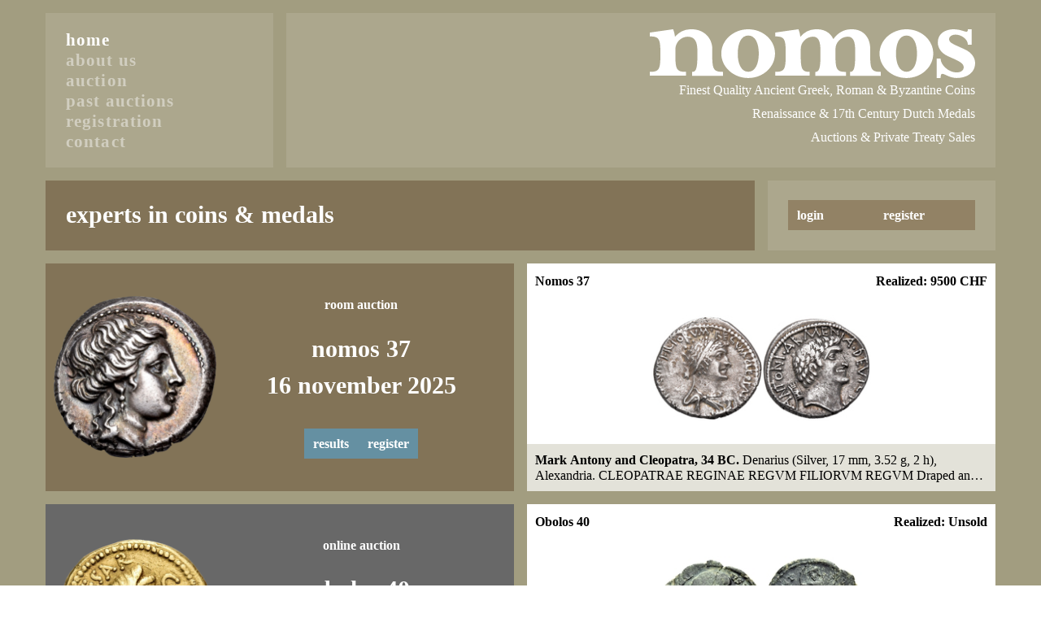

--- FILE ---
content_type: text/html; charset=utf-8
request_url: https://www.nomosag.com/
body_size: 15662
content:
<!DOCTYPE html>
<html lang="en"><head><meta charset="utf-8">
    <meta name="viewport" content="width=device-width, initial-scale=1.0">
    <meta name="keywords" content="Coins, M&#xFC;nzen, Monnaies, Ancient, Old, Greek, Archaic, Classical, Hellenistic, Roman, Byzantine, Etruscan, European, Medieval, Renaissance, Modern, Medals, Medaillen, M&#xE9;dailles, trade, auctions, price lists, Switzerland, Gold, Silver, Copper, Buying, Selling, Appraisals, Nomos AG, Nomos, Numismatists" />
    <base href="/">
    
    <link rel="apple-touch-icon" sizes="57x57" href="/images/favicon/apple-icon-57x57.png">
    <link rel="apple-touch-icon" sizes="60x60" href="/images/favicon/apple-icon-60x60.png">
    <link rel="apple-touch-icon" sizes="72x72" href="/images/favicon/apple-icon-72x72.png">
    <link rel="apple-touch-icon" sizes="76x76" href="/images/favicon/apple-icon-76x76.png">
    <link rel="apple-touch-icon" sizes="114x114" href="/images/favicon/apple-icon-114x114.png">
    <link rel="apple-touch-icon" sizes="120x120" href="/images/favicon/apple-icon-120x120.png">
    <link rel="apple-touch-icon" sizes="144x144" href="/images/favicon/apple-icon-144x144.png">
    <link rel="apple-touch-icon" sizes="152x152" href="/images/favicon/apple-icon-152x152.png">
    <link rel="apple-touch-icon" sizes="180x180" href="/images/favicon/apple-icon-180x180.png">
    <link rel="icon" type="image/png" sizes="192x192" href="/images/favicon/android-icon-192x192.png">
    <link rel="icon" type="image/png" sizes="32x32" href="/images/favicon/favicon-32x32.png">
    <link rel="icon" type="image/png" sizes="96x96" href="/images/favicon/favicon-96x96.png">
    <link rel="icon" type="image/png" sizes="16x16" href="/images/favicon/favicon-16x16.png">
    <link rel="manifest" href="/manifest.json">

    <link href="css/dependencies.min.dkwq7rjql7.css" rel="stylesheet" />
    <link href="css/site.min.1ucan2x6xg.css" rel="stylesheet" />
    <link href="js/nprogress/nprogress.min.gdhpv5jvlj.css" rel="stylesheet" />

    <!--Blazor:{"type":"server","prerenderId":"6a2105e2d4dc4367bdbae1412835dd7e","key":{"locationHash":"77D12F14A8105320B1AAED6AE7E689DA0EC4483270A645E84079EAA0FFDF550D:21","formattedComponentKey":""},"sequence":0,"descriptor":"CfDJ8MXYQncskPNHkEvIXBrvKKm4\u002Bfp0aCXpw2qPB4CGKW\u002ByLHzOywYUmMmfndZTvsFCudlYGLH/H1lw0q6/c7FtqDI0Hwnx07uYh3M4ddlXYV11ECFPNVcq469yhn0HPf35M3Z9U\u002BAtPmpjjnf6KCO9GeWOtNKCD7uw92Urywr1g1SW\u002BIikeIcK5I1Nw28WXM8ttxTp9hJ9OuqNCh7N6n39qhF9motMBS7lwoKzmfkhmjScHOmJVRahh\u002BbUamYseqCJWexom7ULOyaHgcv22pQ9ew0E6X/97/xhRL9O\u002BXyFKc7WjHaMPcHY3TaBjuB7T2q9aoqKjVrnZLQlXlTrpygh7U61Q95s6q1MAkuhKakC\u002BLGmVcPa2KLgn4pVMTbDLiWReBAYGoDtA9o7KVl\u002Bm9/xIEgtGR4H9vVJumHNFaMtFGHnqM3bG5Cerbf9\u002BSH\u002BSemh1XHKsWtXGxts7305W\u002BIIMpeK5eKuwZwUSqpyGyBPgh2VcDBgEMGV1IsVwhXJ4mez0LgBe3BznV0VKA\u002B9MkY1NWosZpegIoefM24oZGa6kQuyb3Ula6UgIBBtkhQetaC2gaVfL5q5GQhU4vkxd7Ud2jQ="}--><title>nomos ag</title><!--Blazor:{"prerenderId":"6a2105e2d4dc4367bdbae1412835dd7e"}--></head>
<body><!--Blazor:{"type":"server","prerenderId":"145cd39b33b34e378ba965a45bb0d88d","key":{"locationHash":"7BCD187C70F00F12DCE948006E769C110E7ED4A6AC1B8D63BAAB90995E870862:24","formattedComponentKey":""},"sequence":1,"descriptor":"CfDJ8MXYQncskPNHkEvIXBrvKKkEukbTIdbCqxLJCXhR9Ggm/7HL2QklEAy8mbUKMFuKGa5WwPV41QIBXx7SEXwAs/MZWJMaOeI8vQXIio7B8SX4vwl0p7XizS9nmC72489rDoytA/oseTi7q/[base64]/uIGfbb9yhIYn0\u002B9BO9QgRpiGVGX5D6qMbnAOlcYDrHE8VxjZl7e3LzKqSqET/q044LaG4qnvKHd54JtN7UGiStI9Jr39dtd2DzwdEttQDLoQgwFKFhCPZN11FDG1s7FUAlHGwCtOXjnXTQiOAfn2qcYbVJWqqs4C8vwh78YR87tcpM5/XKfuuc6NHcXrtRGSaehcuVLt7u2MqHCxekMBn"}--><div class="wrapper "><div class="o-mainGrid -container"><header class="o-navbar o-mainGrid"><div class="o-navbar__nav"><nav class="o-navbar__nav-inner -hidden block"><a href="/" class="o-navbar__item nav-item nav-item--active" aria-current="page">home</a>
            <a href="/about-us" class="o-navbar__item nav-item">about us</a>
            <a href="/auction" class="o-navbar__item nav-item">auction</a><a href="/past-auctions" class="o-navbar__item nav-item">past auctions</a>
            <a href="/registration" class="o-navbar__item nav-item">registration</a>
            <a href="/contact" class="o-navbar__item nav-item">contact</a></nav></div>
    <div class="o-navbar__header block"><a href="#" class="o-navbar__logo "><img src="/images/logo_nomos_white.svg" alt="Nomos" /></a>
        <ul class="o-navbar__list"><li>Finest Quality Ancient Greek, Roman & Byzantine Coins</li>
            <li>Renaissance & 17th Century Dutch Medals</li>
            <li>Auctions & Private Treaty Sales</li></ul>
        <div class="o-navbar__toggle" tabindex="0"><span class="bar-1"></span>
            <span class="bar-2"></span>
            <span class="bar-3"></span>
            <span class="bar-4"></span></div></div></header>

        <div class="o-mainGrid"><div class="m-titlebar -liveView -frontpage -lowercase"><h1 class="page-title m-titlebar__title sentry-mask">Experts in Coins &amp; Medals</h1><span class="m-titlebar__description"></span></div>
            <div class="m-loginWrapper"><button type="button" class="a-button -login do-toggle-loginOverlay">login</button>
        <a role="button" class="a-button -login" href="/registration">register</a>
        <section class="m-overlayBlock" id="loginOverlay"><div class="m-overlayBlock__inner -login"><div class="m-overlayBlock__form"><h3>please login</h3><form class="o-form -hidden" action="cookie/Login" method="post"><input id="RequestVerificationToken" type="hidden" name="__RequestVerificationToken">
                    <input id="MID" type="text" name="MID">
                    <input id="MUN" type="text" name="MUN">
                    <input id="ReturnUrl" type="text" name="ReturnUrl">

                    <button id="btnLoginSubmit" type="submit"></button></form>
                <form method="post" action="/"><input type="hidden" name="__RequestVerificationToken" value="CfDJ8MXYQncskPNHkEvIXBrvKKnUvUowLcN-pvoh2f7L5QhG_tVCQ3YBgaGK0wllPVRozOnqXbgTETH3oO-W1Hc6CIgR7eGw1zXMmDGhQYhCJIbjqVBMutCBXNnGJPFEbGdOLOEPzGrHQISv2Aa5qQnisWw" />
                    <div class="o-form -login"><label class="o-form__item"><input type="text" required name="Member.MemberUsername" class="o-form__input valid" />
                            <span class="o-form__label">Username / Email</span></label>
                        <label class="o-form__item"><input type="password" required name="Member.MemberPassword" class="o-form__input valid" />
                            <span class="o-form__label">Password</span></label>
                        <div class="row justify-content-right"><a role="button" class="a-link">forgot login</a></div><button type="submit" class="a-button -flex-start -margin">login</button></div></form></div>
        <div class="m-overlayBlock__register"><h3>register</h3>
            <p class="m-overlayBlock__par">If you have not yet registered you can do so by clicking on the following button.</p>
            <button type="button" class="a-button -flex-start">register</button></div></div></section><input id="hfMemberUsername" type="hidden" value="" /></div></div>

        
            <div class="o-mainGrid -home"><div class="m-ctaBlock "><img src="https://cdn.nomosag.com/auctions/82/main.jpg?sv=2023-01-03&amp;ss=b&amp;srt=co&amp;st=2025-03-10T16%3A25%3A27Z&amp;se=2099-03-11T16%3A25%3A00Z&amp;sp=rl&amp;sig=i7RzFAqwYGMJUp3u71BbRyL3HhIAtR%2F8cUnRnTVQfyU%3D&amp;639052773183627084" alt style="max-width: 200px" /><div class="m-ctaBlock__content"><div class="m-ctaBlock__content-inner"><h4 class="m-ctaBlock__text">room auction</h4><p class="like-h1 m-ctaBlock__text">nomos 37<br>
                    16 november 2025</p><div class="m-ctaBlock__buttonRow -center"><a href="/auction/nomos-37">results</a>
                            <a href="/registration">register</a></div></div></div></div><div class="m-contentBlock "><div class="m-contentBlock__topbar -bold"><span>Nomos 37</span>
            <span>Realized: 9500 CHF</span></div><a class=m-contentBlock__image-wrapper href=/nomos-37/223><img class="m-contentBlock__image" src="https://cdn.nomosag.com/auctions/82/thumb00223.jpg?sv=2023-01-03&ss=b&srt=co&st=2025-03-10T16%3A25%3A27Z&se=2099-03-11T16%3A25%3A00Z&sp=rl&sig=i7RzFAqwYGMJUp3u71BbRyL3HhIAtR%2F8cUnRnTVQfyU%3D&rsct=image%2Fjpeg" alt=""></a><div class="m-contentBlock__bottom-bar"><div class="m-contentBlock__bottom-bar-inner "><b>Mark Antony and Cleopatra, 34 BC.</b> Denarius (Silver, 17 mm, 3.52 g, 2 h), Alexandria. CLEOPATRAE REGINAE REGVM FILIORVM REGVM Draped and diademed bust of Cleopatra to right; at point of bust, prow to right. <i>Rev.</i> ANTONI ARMENIA DEVICTA Bare head of Mark Antony to right; behind neck, Armenian tiara. Babelon (<i>Antonia</i>) 95. Crawford 543/1. Sydenham 1210. Very rare, a coin of great historical and 'romantic' interest. Good very fine.</div></div></div><div class="m-ctaBlock -grey"><img src="https://cdn.nomosag.com/auctions/84/main.jpg?sv=2023-01-03&amp;ss=b&amp;srt=co&amp;st=2025-03-10T16%3A25%3A27Z&amp;se=2099-03-11T16%3A25%3A00Z&amp;sp=rl&amp;sig=i7RzFAqwYGMJUp3u71BbRyL3HhIAtR%2F8cUnRnTVQfyU%3D&amp;639052773183627236" alt style="max-width: 200px" /><div class="m-ctaBlock__content"><div class="m-ctaBlock__content-inner"><h4 class="m-ctaBlock__text">online auction</h4><p class="like-h1 m-ctaBlock__text">obolos 40<br>
                    14 december 2025</p><div class="m-ctaBlock__buttonRow -center"><a href="/auction/obolos-40">results</a>
                            <a href="/registration">register</a></div></div></div></div><div class="m-contentBlock "><div class="m-contentBlock__topbar -bold"><span>Obolos 40</span>
            <span>Realized: Unsold</span></div><a class=m-contentBlock__image-wrapper href=/obolos-40/931><img class="m-contentBlock__image" src="https://cdn.nomosag.com/auctions/84/thumb00931.jpg?sv=2023-01-03&ss=b&srt=co&st=2025-03-10T16%3A25%3A27Z&se=2099-03-11T16%3A25%3A00Z&sp=rl&sig=i7RzFAqwYGMJUp3u71BbRyL3HhIAtR%2F8cUnRnTVQfyU%3D&rsct=image%2Fjpeg" alt=""></a><div class="m-contentBlock__bottom-bar"><div class="m-contentBlock__bottom-bar-inner "><b>Constantius Gallus, Caesar, 351-354.</b> (Bronze, 20 mm, 1.60 g, 11 h). CONSTANTI-VS NOB CAES bare-headed, draped and cuirassed bust of Constantius Gallus to right. <i>Rev.</i> FEL TEMP REPARATIO Soldier standing left, holding shield on left arm and spearing fallen enemy. Double-struck; green patina. Flan crack<i>, otherwise,</i>  very fine.</div></div></div><div class="m-ctaBlock -blue"><div class="m-ctaBlock__content"><div class="m-ctaBlock__content-inner"><h4 class="m-ctaBlock__text">Visit us at</h4><p><div><h2>nomos ag</h2></div>
                        <div>Auf der Mauer 9</div>
                        <div>8001 Zürich</div></p>

                    <p><div>phone +41 44 250 51 80</div>
                        <div><a href="mailto:info@nomosag.com">info@nomosag.com</a></div></p></div></div></div><div class="m-ctaBlock -white -top"><div class="m-ctaBlock__content"><div class="m-ctaBlock__content-inner"><h4 class="m-ctaBlock__text">Auction Schedule</h4><div class="grid-container"><div class="grid-item"><b>Obolos 41</b></div>
                                    <div class="grid-item">22 february 2026</div></div><div class="grid-container"><div class="grid-item"><b>Obolos 42</b></div>
                                    <div class="grid-item">26 april 2026</div></div><div class="grid-container"><div class="grid-item"><b>Nomos Auction 38</b></div>
                                    <div class="grid-item">31 may 2026</div></div><div class="grid-container"><div class="grid-item"><b>Obolos 43</b></div>
                                    <div class="grid-item">21 june 2026</div></div><div class="grid-container"><div class="grid-item"><b>Obolos 44</b></div>
                                    <div class="grid-item">27 september 2026</div></div><div class="grid-container"><div class="grid-item"><b>Nomos Auction 39</b></div>
                                    <div class="grid-item">22 november 2026</div></div><div class="grid-container"><div class="grid-item"><b>Obolos 45</b></div>
                                    <div class="grid-item">13 december 2026</div></div></div></div></div></div>

        <div class="o-footer o-mainGrid"><div class="o-footer__contact"><div class="o-footer__contact-inner"><div class="o-footer__contact-row"><div>nomos ag, numismatists, auf der mauer 9, 8001 zürich, switzerland</div></div>
            <div class="o-footer__contact-row"><div>telephone +41 44 250 51 80, <a href="mailto:info@nomosag.com">info@nomosag.com</a></div></div>
            <nav class="o-footer__contact-row"><a href="/about-us" class="o-footer__link">about us</a>
                <a href="/contact" class="o-footer__link">contact</a>
                <a href="/terms" class="o-footer__link">terms of service</a></nav></div></div>
    <div class="o-footer__social"><a href="https://www.facebook.com/nomos.numismatics" target="_blank"><img src="images/f_black.svg" class="o-footer__social-icon" alt="Facebook"></a>
        <a href="https://www.instagram.com/nomos.zurich" target="_blank"><img src="images/i_black.svg" class="o-footer__social-icon" alt="Instagram"></a></div></div>

        <div class="a-snackbar "></div>
        </div></div><!--Blazor:{"prerenderId":"145cd39b33b34e378ba965a45bb0d88d"}-->

    <div id="reconnect"><div><img src="/images/logo_nomos_white.svg" style="width:120px">
            <span id="reconnect-text">Reconnecting, please wait...</span></div></div>
    <div id="reconnect-protection"></div><script src="/blazorfixed.server.js" autostart="false"></script>
    <script src="/js/nprogress/nprogress.min.js"></script>
    <script src="/js/pusher-js/dist/web/pusher.min.js"></script>
    <script src="/js/modules/overlayToggle.min.js"></script>
    <script src="/js/modules/countdownTimer.js?v=639052773183439838"></script>
    <script src="/js/site.js?v=639052773183439865"></script>
    <script src="/js/reconnectionhandler.js?v=639052773183439868"></script>

    
    <script async src="https://www.googletagmanager.com/gtag/js?id=G-MN7Z1WXZEJ"></script>
    <script>
        window.dataLayer = window.dataLayer || [];
        function gtag(){dataLayer.push(arguments);}
        gtag('js', new Date());

        gtag('config', 'G-MN7Z1WXZEJ');
    </script></body></html><!--Blazor-Server-Component-State:CfDJ8MXYQncskPNHkEvIXBrvKKmihC2ER4wyegXYvLE9rS63AGZuhDQLnJzD9QSkgvBES8GtZAeRdnhJJNTtQ5QNKfZpWFWlITGfhxgjSRUNha8ALEd3KJNjhjmRU/aTtnNMVtuUsCGC0niX03wLG0m0ZW9+y8JNVDuySmn+NPzYVdQInmMVTcE+VTJ6gomvseCzmWJaYjR+EdYx+K1YR3Fa2CyLnmPO5gMHE7E/1ZLIiA7AIjN7vgYxG77AKuMRkV7wnKpxY6++IfUBYU2vdlkZNIaDvkhRe0PQ9D+GAnp6B0peuDwMR7rF79dFPUa5pAqKnIC/[base64]/U0k5QRpCqGxMhIeKLWL3O7iwVaCQfWUzHS7qI+KJMAk8kTzDRWzKVYcrnEthtW0ZX7J9hB34AV/reEDL47thQztcCD55XFWIo76b9rhp6BP3W5N1PCZgSX7IWQtCu9nmxU7sXEP1qFlCoQRBtm6ngsEH2GC6F4+VLQNepvDEh5jqina0LD3o8cV3BR/h57jD3TCJOqjIbkioAwakvq69bHCmMHuP2jGqAzvQjNzMiJwkIwmpbtEtnp6Oh/uJnSsjo+drZL95v9n/mB1dLzDgom+BL3B7R6xwqnVOXgchUMmT4PoZi9p7WNEKyL/8gw7PALF5kQc+TC6zkozEUYI/8lIrtV4U0wOwnqSImaC62BDbhXsMXyUpehr1Yky/lZCiqCY+argTfv/2AaWtWiLzSmKPwf7atqKDHvMLbhP9Alb7bAbcSVAOKTKIhRFZJ64tFLyUt2fGE9k3GYfD7mEdOa+1tO6yD7wXUkCduH/xDob7fRnXitW7nQKf1J+PZU2Cb0J/lrDdzHCVBa1ekizDIzoTUyh6pkMWi5Ty41Cp4ODvvY+trTF5KTwFAcoWHcoGLtVk/YleN9cmxDVuyLEdAvF2hXC7MfOwBTy/F7oi++C47Qw==-->

--- FILE ---
content_type: text/javascript
request_url: https://www.nomosag.com/js/pusher-js/dist/web/pusher.min.js
body_size: 15336
content:
/*!
 * Pusher JavaScript Library v7.0.6
 * https://pusher.com/
 *
 * Copyright 2020, Pusher
 * Released under the MIT licence.
 */
!function(t,e){"object"==typeof exports&&"object"==typeof module?module.exports=e():"function"==typeof define&&define.amd?define([],e):"object"==typeof exports?exports.Pusher=e():t.Pusher=e()}(window,(function(){return function(t){var e={};function n(o){if(e[o])return e[o].exports;var r=e[o]={i:o,l:!1,exports:{}};return t[o].call(r.exports,r,r.exports,n),r.l=!0,r.exports}return n.m=t,n.c=e,n.d=function(t,e,o){n.o(t,e)||Object.defineProperty(t,e,{enumerable:!0,get:o})},n.r=function(t){"undefined"!=typeof Symbol&&Symbol.toStringTag&&Object.defineProperty(t,Symbol.toStringTag,{value:"Module"}),Object.defineProperty(t,"__esModule",{value:!0})},n.t=function(t,e){if(1&e&&(t=n(t)),8&e)return t;if(4&e&&"object"==typeof t&&t&&t.__esModule)return t;var o=Object.create(null);if(n.r(o),Object.defineProperty(o,"default",{enumerable:!0,value:t}),2&e&&"string"!=typeof t)for(var r in t)n.d(o,r,function(e){return t[e]}.bind(null,r));return o},n.n=function(t){var e=t&&t.__esModule?function(){return t.default}:function(){return t};return n.d(e,"a",e),e},n.o=function(t,e){return Object.prototype.hasOwnProperty.call(t,e)},n.p="",n(n.s=2)}([function(t,e,n){"use strict";var o,r=this&&this.__extends||(o=function(t,e){return(o=Object.setPrototypeOf||{__proto__:[]}instanceof Array&&function(t,e){t.__proto__=e}||function(t,e){for(var n in e)e.hasOwnProperty(n)&&(t[n]=e[n])})(t,e)},function(t,e){function n(){this.constructor=t}o(t,e),t.prototype=null===e?Object.create(e):(n.prototype=e.prototype,new n)});Object.defineProperty(e,"__esModule",{value:!0});var i=function(){function t(t){void 0===t&&(t="="),this._paddingCharacter=t}return t.prototype.encodedLength=function(t){return this._paddingCharacter?(t+2)/3*4|0:(8*t+5)/6|0},t.prototype.encode=function(t){for(var e="",n=0;n<t.length-2;n+=3){var o=t[n]<<16|t[n+1]<<8|t[n+2];e+=this._encodeByte(o>>>18&63),e+=this._encodeByte(o>>>12&63),e+=this._encodeByte(o>>>6&63),e+=this._encodeByte(o>>>0&63)}var r=t.length-n;if(r>0){o=t[n]<<16|(2===r?t[n+1]<<8:0);e+=this._encodeByte(o>>>18&63),e+=this._encodeByte(o>>>12&63),e+=2===r?this._encodeByte(o>>>6&63):this._paddingCharacter||"",e+=this._paddingCharacter||""}return e},t.prototype.maxDecodedLength=function(t){return this._paddingCharacter?t/4*3|0:(6*t+7)/8|0},t.prototype.decodedLength=function(t){return this.maxDecodedLength(t.length-this._getPaddingLength(t))},t.prototype.decode=function(t){if(0===t.length)return new Uint8Array(0);for(var e=this._getPaddingLength(t),n=t.length-e,o=new Uint8Array(this.maxDecodedLength(n)),r=0,i=0,s=0,c=0,a=0,u=0,h=0;i<n-4;i+=4)c=this._decodeChar(t.charCodeAt(i+0)),a=this._decodeChar(t.charCodeAt(i+1)),u=this._decodeChar(t.charCodeAt(i+2)),h=this._decodeChar(t.charCodeAt(i+3)),o[r++]=c<<2|a>>>4,o[r++]=a<<4|u>>>2,o[r++]=u<<6|h,s|=256&c,s|=256&a,s|=256&u,s|=256&h;if(i<n-1&&(c=this._decodeChar(t.charCodeAt(i)),a=this._decodeChar(t.charCodeAt(i+1)),o[r++]=c<<2|a>>>4,s|=256&c,s|=256&a),i<n-2&&(u=this._decodeChar(t.charCodeAt(i+2)),o[r++]=a<<4|u>>>2,s|=256&u),i<n-3&&(h=this._decodeChar(t.charCodeAt(i+3)),o[r++]=u<<6|h,s|=256&h),0!==s)throw new Error("Base64Coder: incorrect characters for decoding");return o},t.prototype._encodeByte=function(t){var e=t;return e+=65,e+=25-t>>>8&6,e+=51-t>>>8&-75,e+=61-t>>>8&-15,e+=62-t>>>8&3,String.fromCharCode(e)},t.prototype._decodeChar=function(t){var e=256;return e+=(42-t&t-44)>>>8&-256+t-43+62,e+=(46-t&t-48)>>>8&-256+t-47+63,e+=(47-t&t-58)>>>8&-256+t-48+52,e+=(64-t&t-91)>>>8&-256+t-65+0,e+=(96-t&t-123)>>>8&-256+t-97+26},t.prototype._getPaddingLength=function(t){var e=0;if(this._paddingCharacter){for(var n=t.length-1;n>=0&&t[n]===this._paddingCharacter;n--)e++;if(t.length<4||e>2)throw new Error("Base64Coder: incorrect padding")}return e},t}();e.Coder=i;var s=new i;e.encode=function(t){return s.encode(t)},e.decode=function(t){return s.decode(t)};var c=function(t){function e(){return null!==t&&t.apply(this,arguments)||this}return r(e,t),e.prototype._encodeByte=function(t){var e=t;return e+=65,e+=25-t>>>8&6,e+=51-t>>>8&-75,e+=61-t>>>8&-13,e+=62-t>>>8&49,String.fromCharCode(e)},e.prototype._decodeChar=function(t){var e=256;return e+=(44-t&t-46)>>>8&-256+t-45+62,e+=(94-t&t-96)>>>8&-256+t-95+63,e+=(47-t&t-58)>>>8&-256+t-48+52,e+=(64-t&t-91)>>>8&-256+t-65+0,e+=(96-t&t-123)>>>8&-256+t-97+26},e}(i);e.URLSafeCoder=c;var a=new c;e.encodeURLSafe=function(t){return a.encode(t)},e.decodeURLSafe=function(t){return a.decode(t)},e.encodedLength=function(t){return s.encodedLength(t)},e.maxDecodedLength=function(t){return s.maxDecodedLength(t)},e.decodedLength=function(t){return s.decodedLength(t)}},function(t,e,n){"use strict";Object.defineProperty(e,"__esModule",{value:!0});var o="utf8: invalid source encoding";function r(t){for(var e=0,n=0;n<t.length;n++){var o=t.charCodeAt(n);if(o<128)e+=1;else if(o<2048)e+=2;else if(o<55296)e+=3;else{if(!(o<=57343))throw new Error("utf8: invalid string");if(n>=t.length-1)throw new Error("utf8: invalid string");n++,e+=4}}return e}e.encode=function(t){for(var e=new Uint8Array(r(t)),n=0,o=0;o<t.length;o++){var i=t.charCodeAt(o);i<128?e[n++]=i:i<2048?(e[n++]=192|i>>6,e[n++]=128|63&i):i<55296?(e[n++]=224|i>>12,e[n++]=128|i>>6&63,e[n++]=128|63&i):(o++,i=(1023&i)<<10,i|=1023&t.charCodeAt(o),i+=65536,e[n++]=240|i>>18,e[n++]=128|i>>12&63,e[n++]=128|i>>6&63,e[n++]=128|63&i)}return e},e.encodedLength=r,e.decode=function(t){for(var e=[],n=0;n<t.length;n++){var r=t[n];if(128&r){var i=void 0;if(r<224){if(n>=t.length)throw new Error(o);if(128!=(192&(s=t[++n])))throw new Error(o);r=(31&r)<<6|63&s,i=128}else if(r<240){if(n>=t.length-1)throw new Error(o);var s=t[++n],c=t[++n];if(128!=(192&s)||128!=(192&c))throw new Error(o);r=(15&r)<<12|(63&s)<<6|63&c,i=2048}else{if(!(r<248))throw new Error(o);if(n>=t.length-2)throw new Error(o);s=t[++n],c=t[++n];var a=t[++n];if(128!=(192&s)||128!=(192&c)||128!=(192&a))throw new Error(o);r=(15&r)<<18|(63&s)<<12|(63&c)<<6|63&a,i=65536}if(r<i||r>=55296&&r<=57343)throw new Error(o);if(r>=65536){if(r>1114111)throw new Error(o);r-=65536,e.push(String.fromCharCode(55296|r>>10)),r=56320|1023&r}}e.push(String.fromCharCode(r))}return e.join("")}},function(t,e,n){t.exports=n(3).default},function(t,e,n){"use strict";n.r(e);var o,r=function(){function t(t,e){this.lastId=0,this.prefix=t,this.name=e}return t.prototype.create=function(t){this.lastId++;var e=this.lastId,n=this.prefix+e,o=this.name+"["+e+"]",r=!1,i=function(){r||(t.apply(null,arguments),r=!0)};return this[e]=i,{number:e,id:n,name:o,callback:i}},t.prototype.remove=function(t){delete this[t.number]},t}(),i=new r("_pusher_script_","Pusher.ScriptReceivers"),s={VERSION:"7.0.6",PROTOCOL:7,wsPort:80,wssPort:443,wsPath:"",httpHost:"sockjs.pusher.com",httpPort:80,httpsPort:443,httpPath:"/pusher",stats_host:"stats.pusher.com",authEndpoint:"/pusher/auth",authTransport:"ajax",activityTimeout:12e4,pongTimeout:3e4,unavailableTimeout:1e4,cluster:"mt1",cdn_http:"http://js.pusher.com",cdn_https:"https://js.pusher.com",dependency_suffix:""},c=function(){function t(t){this.options=t,this.receivers=t.receivers||i,this.loading={}}return t.prototype.load=function(t,e,n){var o=this;if(o.loading[t]&&o.loading[t].length>0)o.loading[t].push(n);else{o.loading[t]=[n];var r=_e.createScriptRequest(o.getPath(t,e)),i=o.receivers.create((function(e){if(o.receivers.remove(i),o.loading[t]){var n=o.loading[t];delete o.loading[t];for(var s=function(t){t||r.cleanup()},c=0;c<n.length;c++)n[c](e,s)}}));r.send(i)}},t.prototype.getRoot=function(t){var e=_e.getDocument().location.protocol;return(t&&t.useTLS||"https:"===e?this.options.cdn_https:this.options.cdn_http).replace(/\/*$/,"")+"/"+this.options.version},t.prototype.getPath=function(t,e){return this.getRoot(e)+"/"+t+this.options.suffix+".js"},t}(),a=new r("_pusher_dependencies","Pusher.DependenciesReceivers"),u=new c({cdn_http:s.cdn_http,cdn_https:s.cdn_https,version:s.VERSION,suffix:s.dependency_suffix,receivers:a}),h={baseUrl:"https://pusher.com",urls:{authenticationEndpoint:{path:"/docs/authenticating_users"},javascriptQuickStart:{path:"/docs/javascript_quick_start"},triggeringClientEvents:{path:"/docs/client_api_guide/client_events#trigger-events"},encryptedChannelSupport:{fullUrl:"https://github.com/pusher/pusher-js/tree/cc491015371a4bde5743d1c87a0fbac0feb53195#encrypted-channel-support"}}},p=function(t){var e,n=h.urls[t];return n?(n.fullUrl?e=n.fullUrl:n.path&&(e=h.baseUrl+n.path),e?"See: "+e:""):""},l=(o=function(t,e){return(o=Object.setPrototypeOf||{__proto__:[]}instanceof Array&&function(t,e){t.__proto__=e}||function(t,e){for(var n in e)e.hasOwnProperty(n)&&(t[n]=e[n])})(t,e)},function(t,e){function n(){this.constructor=t}o(t,e),t.prototype=null===e?Object.create(e):(n.prototype=e.prototype,new n)}),f=function(t){function e(e){var n=this.constructor,o=t.call(this,e)||this;return Object.setPrototypeOf(o,n.prototype),o}return l(e,t),e}(Error),d=function(t){function e(e){var n=this.constructor,o=t.call(this,e)||this;return Object.setPrototypeOf(o,n.prototype),o}return l(e,t),e}(Error),y=function(t){function e(e){var n=this.constructor,o=t.call(this,e)||this;return Object.setPrototypeOf(o,n.prototype),o}return l(e,t),e}(Error),g=function(t){function e(e){var n=this.constructor,o=t.call(this,e)||this;return Object.setPrototypeOf(o,n.prototype),o}return l(e,t),e}(Error),v=function(t){function e(e){var n=this.constructor,o=t.call(this,e)||this;return Object.setPrototypeOf(o,n.prototype),o}return l(e,t),e}(Error),b=function(t){function e(e){var n=this.constructor,o=t.call(this,e)||this;return Object.setPrototypeOf(o,n.prototype),o}return l(e,t),e}(Error),m=function(t){function e(e){var n=this.constructor,o=t.call(this,e)||this;return Object.setPrototypeOf(o,n.prototype),o}return l(e,t),e}(Error),w=function(t){function e(e,n){var o=this.constructor,r=t.call(this,n)||this;return r.status=e,Object.setPrototypeOf(r,o.prototype),r}return l(e,t),e}(Error),_=function(t,e,n){var o,r=this;for(var i in(o=_e.createXHR()).open("POST",r.options.authEndpoint,!0),o.setRequestHeader("Content-Type","application/x-www-form-urlencoded"),this.authOptions.headers)o.setRequestHeader(i,this.authOptions.headers[i]);return o.onreadystatechange=function(){if(4===o.readyState)if(200===o.status){var t=void 0,e=!1;try{t=JSON.parse(o.responseText),e=!0}catch(t){n(new w(200,"JSON returned from auth endpoint was invalid, yet status code was 200. Data was: "+o.responseText),{auth:""})}e&&n(null,t)}else{var i=p("authenticationEndpoint");n(new w(o.status,"Unable to retrieve auth string from auth endpoint - received status: "+o.status+" from "+r.options.authEndpoint+". Clients must be authenticated to join private or presence channels. "+i),{auth:""})}},o.send(this.composeQuery(e)),o};for(var S=String.fromCharCode,k="ABCDEFGHIJKLMNOPQRSTUVWXYZabcdefghijklmnopqrstuvwxyz0123456789+/",C={},T=0,P=k.length;T<P;T++)C[k.charAt(T)]=T;var O=function(t){var e=t.charCodeAt(0);return e<128?t:e<2048?S(192|e>>>6)+S(128|63&e):S(224|e>>>12&15)+S(128|e>>>6&63)+S(128|63&e)},E=function(t){return t.replace(/[^\x00-\x7F]/g,O)},L=function(t){var e=[0,2,1][t.length%3],n=t.charCodeAt(0)<<16|(t.length>1?t.charCodeAt(1):0)<<8|(t.length>2?t.charCodeAt(2):0);return[k.charAt(n>>>18),k.charAt(n>>>12&63),e>=2?"=":k.charAt(n>>>6&63),e>=1?"=":k.charAt(63&n)].join("")},x=window.btoa||function(t){return t.replace(/[\s\S]{1,3}/g,L)},A=function(){function t(t,e,n,o){var r=this;this.clear=e,this.timer=t((function(){r.timer&&(r.timer=o(r.timer))}),n)}return t.prototype.isRunning=function(){return null!==this.timer},t.prototype.ensureAborted=function(){this.timer&&(this.clear(this.timer),this.timer=null)},t}(),R=function(){var t=function(e,n){return(t=Object.setPrototypeOf||{__proto__:[]}instanceof Array&&function(t,e){t.__proto__=e}||function(t,e){for(var n in e)e.hasOwnProperty(n)&&(t[n]=e[n])})(e,n)};return function(e,n){function o(){this.constructor=e}t(e,n),e.prototype=null===n?Object.create(n):(o.prototype=n.prototype,new o)}}();function j(t){window.clearTimeout(t)}function D(t){window.clearInterval(t)}var I=function(t){function e(e,n){return t.call(this,setTimeout,j,e,(function(t){return n(),null}))||this}return R(e,t),e}(A),N=function(t){function e(e,n){return t.call(this,setInterval,D,e,(function(t){return n(),t}))||this}return R(e,t),e}(A),M={now:function(){return Date.now?Date.now():(new Date).valueOf()},defer:function(t){return new I(0,t)},method:function(t){for(var e=[],n=1;n<arguments.length;n++)e[n-1]=arguments[n];var o=Array.prototype.slice.call(arguments,1);return function(e){return e[t].apply(e,o.concat(arguments))}}};function H(t){for(var e=[],n=1;n<arguments.length;n++)e[n-1]=arguments[n];for(var o=0;o<e.length;o++){var r=e[o];for(var i in r)r[i]&&r[i].constructor&&r[i].constructor===Object?t[i]=H(t[i]||{},r[i]):t[i]=r[i]}return t}function q(){for(var t=["Pusher"],e=0;e<arguments.length;e++)"string"==typeof arguments[e]?t.push(arguments[e]):t.push(Y(arguments[e]));return t.join(" : ")}function B(t,e){var n=Array.prototype.indexOf;if(null===t)return-1;if(n&&t.indexOf===n)return t.indexOf(e);for(var o=0,r=t.length;o<r;o++)if(t[o]===e)return o;return-1}function z(t,e){for(var n in t)Object.prototype.hasOwnProperty.call(t,n)&&e(t[n],n,t)}function U(t){var e=[];return z(t,(function(t,n){e.push(n)})),e}function F(t,e,n){for(var o=0;o<t.length;o++)e.call(n||window,t[o],o,t)}function X(t,e){for(var n=[],o=0;o<t.length;o++)n.push(e(t[o],o,t,n));return n}function J(t,e){e=e||function(t){return!!t};for(var n=[],o=0;o<t.length;o++)e(t[o],o,t,n)&&n.push(t[o]);return n}function W(t,e){var n={};return z(t,(function(o,r){(e&&e(o,r,t,n)||Boolean(o))&&(n[r]=o)})),n}function G(t,e){for(var n=0;n<t.length;n++)if(e(t[n],n,t))return!0;return!1}function Q(t){return e=function(t){return"object"==typeof t&&(t=Y(t)),encodeURIComponent((e=t.toString(),x(E(e))));var e},n={},z(t,(function(t,o){n[o]=e(t)})),n;var e,n}function V(t){var e,n,o=W(t,(function(t){return void 0!==t}));return X((e=Q(o),n=[],z(e,(function(t,e){n.push([e,t])})),n),M.method("join","=")).join("&")}function Y(t){try{return JSON.stringify(t)}catch(o){return JSON.stringify((e=[],n=[],function t(o,r){var i,s,c;switch(typeof o){case"object":if(!o)return null;for(i=0;i<e.length;i+=1)if(e[i]===o)return{$ref:n[i]};if(e.push(o),n.push(r),"[object Array]"===Object.prototype.toString.apply(o))for(c=[],i=0;i<o.length;i+=1)c[i]=t(o[i],r+"["+i+"]");else for(s in c={},o)Object.prototype.hasOwnProperty.call(o,s)&&(c[s]=t(o[s],r+"["+JSON.stringify(s)+"]"));return c;case"number":case"string":case"boolean":return o}}(t,"$")))}var e,n}var $=new(function(){function t(){this.globalLog=function(t){window.console&&window.console.log&&window.console.log(t)}}return t.prototype.debug=function(){for(var t=[],e=0;e<arguments.length;e++)t[e]=arguments[e];this.log(this.globalLog,t)},t.prototype.warn=function(){for(var t=[],e=0;e<arguments.length;e++)t[e]=arguments[e];this.log(this.globalLogWarn,t)},t.prototype.error=function(){for(var t=[],e=0;e<arguments.length;e++)t[e]=arguments[e];this.log(this.globalLogError,t)},t.prototype.globalLogWarn=function(t){window.console&&window.console.warn?window.console.warn(t):this.globalLog(t)},t.prototype.globalLogError=function(t){window.console&&window.console.error?window.console.error(t):this.globalLogWarn(t)},t.prototype.log=function(t){for(var e=[],n=1;n<arguments.length;n++)e[n-1]=arguments[n];var o=q.apply(this,arguments);if(Ie.log)Ie.log(o);else if(Ie.logToConsole){var r=t.bind(this);r(o)}},t}()),K=function(t,e,n){void 0!==this.authOptions.headers&&$.warn("To send headers with the auth request, you must use AJAX, rather than JSONP.");var o=t.nextAuthCallbackID.toString();t.nextAuthCallbackID++;var r=t.getDocument(),i=r.createElement("script");t.auth_callbacks[o]=function(t){n(null,t)};var s="Pusher.auth_callbacks['"+o+"']";i.src=this.options.authEndpoint+"?callback="+encodeURIComponent(s)+"&"+this.composeQuery(e);var c=r.getElementsByTagName("head")[0]||r.documentElement;c.insertBefore(i,c.firstChild)},Z=function(){function t(t){this.src=t}return t.prototype.send=function(t){var e=this,n="Error loading "+e.src;e.script=document.createElement("script"),e.script.id=t.id,e.script.src=e.src,e.script.type="text/javascript",e.script.charset="UTF-8",e.script.addEventListener?(e.script.onerror=function(){t.callback(n)},e.script.onload=function(){t.callback(null)}):e.script.onreadystatechange=function(){"loaded"!==e.script.readyState&&"complete"!==e.script.readyState||t.callback(null)},void 0===e.script.async&&document.attachEvent&&/opera/i.test(navigator.userAgent)?(e.errorScript=document.createElement("script"),e.errorScript.id=t.id+"_error",e.errorScript.text=t.name+"('"+n+"');",e.script.async=e.errorScript.async=!1):e.script.async=!0;var o=document.getElementsByTagName("head")[0];o.insertBefore(e.script,o.firstChild),e.errorScript&&o.insertBefore(e.errorScript,e.script.nextSibling)},t.prototype.cleanup=function(){this.script&&(this.script.onload=this.script.onerror=null,this.script.onreadystatechange=null),this.script&&this.script.parentNode&&this.script.parentNode.removeChild(this.script),this.errorScript&&this.errorScript.parentNode&&this.errorScript.parentNode.removeChild(this.errorScript),this.script=null,this.errorScript=null},t}(),tt=function(){function t(t,e){this.url=t,this.data=e}return t.prototype.send=function(t){if(!this.request){var e=V(this.data),n=this.url+"/"+t.number+"?"+e;this.request=_e.createScriptRequest(n),this.request.send(t)}},t.prototype.cleanup=function(){this.request&&this.request.cleanup()},t}(),et={name:"jsonp",getAgent:function(t,e){return function(n,o){var r="http"+(e?"s":"")+"://"+(t.host||t.options.host)+t.options.path,s=_e.createJSONPRequest(r,n),c=_e.ScriptReceivers.create((function(e,n){i.remove(c),s.cleanup(),n&&n.host&&(t.host=n.host),o&&o(e,n)}));s.send(c)}}};function nt(t,e,n){return t+(e.useTLS?"s":"")+"://"+(e.useTLS?e.hostTLS:e.hostNonTLS)+n}function ot(t,e){return"/app/"+t+("?protocol="+s.PROTOCOL+"&client=js&version="+s.VERSION+(e?"&"+e:""))}var rt={getInitial:function(t,e){return nt("ws",e,(e.httpPath||"")+ot(t,"flash=false"))}},it={getInitial:function(t,e){return nt("http",e,(e.httpPath||"/pusher")+ot(t))}},st={getInitial:function(t,e){return nt("http",e,e.httpPath||"/pusher")},getPath:function(t,e){return ot(t)}},ct=function(){function t(){this._callbacks={}}return t.prototype.get=function(t){return this._callbacks[at(t)]},t.prototype.add=function(t,e,n){var o=at(t);this._callbacks[o]=this._callbacks[o]||[],this._callbacks[o].push({fn:e,context:n})},t.prototype.remove=function(t,e,n){if(t||e||n){var o=t?[at(t)]:U(this._callbacks);e||n?this.removeCallback(o,e,n):this.removeAllCallbacks(o)}else this._callbacks={}},t.prototype.removeCallback=function(t,e,n){F(t,(function(t){this._callbacks[t]=J(this._callbacks[t]||[],(function(t){return e&&e!==t.fn||n&&n!==t.context})),0===this._callbacks[t].length&&delete this._callbacks[t]}),this)},t.prototype.removeAllCallbacks=function(t){F(t,(function(t){delete this._callbacks[t]}),this)},t}();function at(t){return"_"+t}var ut=function(){function t(t){this.callbacks=new ct,this.global_callbacks=[],this.failThrough=t}return t.prototype.bind=function(t,e,n){return this.callbacks.add(t,e,n),this},t.prototype.bind_global=function(t){return this.global_callbacks.push(t),this},t.prototype.unbind=function(t,e,n){return this.callbacks.remove(t,e,n),this},t.prototype.unbind_global=function(t){return t?(this.global_callbacks=J(this.global_callbacks||[],(function(e){return e!==t})),this):(this.global_callbacks=[],this)},t.prototype.unbind_all=function(){return this.unbind(),this.unbind_global(),this},t.prototype.emit=function(t,e,n){for(var o=0;o<this.global_callbacks.length;o++)this.global_callbacks[o](t,e);var r=this.callbacks.get(t),i=[];if(n?i.push(e,n):e&&i.push(e),r&&r.length>0)for(o=0;o<r.length;o++)r[o].fn.apply(r[o].context||window,i);else this.failThrough&&this.failThrough(t,e);return this},t}(),ht=function(){var t=function(e,n){return(t=Object.setPrototypeOf||{__proto__:[]}instanceof Array&&function(t,e){t.__proto__=e}||function(t,e){for(var n in e)e.hasOwnProperty(n)&&(t[n]=e[n])})(e,n)};return function(e,n){function o(){this.constructor=e}t(e,n),e.prototype=null===n?Object.create(n):(o.prototype=n.prototype,new o)}}(),pt=function(t){function e(e,n,o,r,i){var s=t.call(this)||this;return s.initialize=_e.transportConnectionInitializer,s.hooks=e,s.name=n,s.priority=o,s.key=r,s.options=i,s.state="new",s.timeline=i.timeline,s.activityTimeout=i.activityTimeout,s.id=s.timeline.generateUniqueID(),s}return ht(e,t),e.prototype.handlesActivityChecks=function(){return Boolean(this.hooks.handlesActivityChecks)},e.prototype.supportsPing=function(){return Boolean(this.hooks.supportsPing)},e.prototype.connect=function(){var t=this;if(this.socket||"initialized"!==this.state)return!1;var e=this.hooks.urls.getInitial(this.key,this.options);try{this.socket=this.hooks.getSocket(e,this.options)}catch(e){return M.defer((function(){t.onError(e),t.changeState("closed")})),!1}return this.bindListeners(),$.debug("Connecting",{transport:this.name,url:e}),this.changeState("connecting"),!0},e.prototype.close=function(){return!!this.socket&&(this.socket.close(),!0)},e.prototype.send=function(t){var e=this;return"open"===this.state&&(M.defer((function(){e.socket&&e.socket.send(t)})),!0)},e.prototype.ping=function(){"open"===this.state&&this.supportsPing()&&this.socket.ping()},e.prototype.onOpen=function(){this.hooks.beforeOpen&&this.hooks.beforeOpen(this.socket,this.hooks.urls.getPath(this.key,this.options)),this.changeState("open"),this.socket.onopen=void 0},e.prototype.onError=function(t){this.emit("error",{type:"WebSocketError",error:t}),this.timeline.error(this.buildTimelineMessage({error:t.toString()}))},e.prototype.onClose=function(t){t?this.changeState("closed",{code:t.code,reason:t.reason,wasClean:t.wasClean}):this.changeState("closed"),this.unbindListeners(),this.socket=void 0},e.prototype.onMessage=function(t){this.emit("message",t)},e.prototype.onActivity=function(){this.emit("activity")},e.prototype.bindListeners=function(){var t=this;this.socket.onopen=function(){t.onOpen()},this.socket.onerror=function(e){t.onError(e)},this.socket.onclose=function(e){t.onClose(e)},this.socket.onmessage=function(e){t.onMessage(e)},this.supportsPing()&&(this.socket.onactivity=function(){t.onActivity()})},e.prototype.unbindListeners=function(){this.socket&&(this.socket.onopen=void 0,this.socket.onerror=void 0,this.socket.onclose=void 0,this.socket.onmessage=void 0,this.supportsPing()&&(this.socket.onactivity=void 0))},e.prototype.changeState=function(t,e){this.state=t,this.timeline.info(this.buildTimelineMessage({state:t,params:e})),this.emit(t,e)},e.prototype.buildTimelineMessage=function(t){return H({cid:this.id},t)},e}(ut),lt=function(){function t(t){this.hooks=t}return t.prototype.isSupported=function(t){return this.hooks.isSupported(t)},t.prototype.createConnection=function(t,e,n,o){return new pt(this.hooks,t,e,n,o)},t}(),ft=new lt({urls:rt,handlesActivityChecks:!1,supportsPing:!1,isInitialized:function(){return Boolean(_e.getWebSocketAPI())},isSupported:function(){return Boolean(_e.getWebSocketAPI())},getSocket:function(t){return _e.createWebSocket(t)}}),dt={urls:it,handlesActivityChecks:!1,supportsPing:!0,isInitialized:function(){return!0}},yt=H({getSocket:function(t){return _e.HTTPFactory.createStreamingSocket(t)}},dt),gt=H({getSocket:function(t){return _e.HTTPFactory.createPollingSocket(t)}},dt),vt={isSupported:function(){return _e.isXHRSupported()}},bt={ws:ft,xhr_streaming:new lt(H({},yt,vt)),xhr_polling:new lt(H({},gt,vt))},mt=new lt({file:"sockjs",urls:st,handlesActivityChecks:!0,supportsPing:!1,isSupported:function(){return!0},isInitialized:function(){return void 0!==window.SockJS},getSocket:function(t,e){return new window.SockJS(t,null,{js_path:u.getPath("sockjs",{useTLS:e.useTLS}),ignore_null_origin:e.ignoreNullOrigin})},beforeOpen:function(t,e){t.send(JSON.stringify({path:e}))}}),wt={isSupported:function(t){return _e.isXDRSupported(t.useTLS)}},_t=new lt(H({},yt,wt)),St=new lt(H({},gt,wt));bt.xdr_streaming=_t,bt.xdr_polling=St,bt.sockjs=mt;var kt=bt,Ct=function(){var t=function(e,n){return(t=Object.setPrototypeOf||{__proto__:[]}instanceof Array&&function(t,e){t.__proto__=e}||function(t,e){for(var n in e)e.hasOwnProperty(n)&&(t[n]=e[n])})(e,n)};return function(e,n){function o(){this.constructor=e}t(e,n),e.prototype=null===n?Object.create(n):(o.prototype=n.prototype,new o)}}(),Tt=new(function(t){function e(){var e=t.call(this)||this,n=e;return void 0!==window.addEventListener&&(window.addEventListener("online",(function(){n.emit("online")}),!1),window.addEventListener("offline",(function(){n.emit("offline")}),!1)),e}return Ct(e,t),e.prototype.isOnline=function(){return void 0===window.navigator.onLine||window.navigator.onLine},e}(ut)),Pt=function(){function t(t,e,n){this.manager=t,this.transport=e,this.minPingDelay=n.minPingDelay,this.maxPingDelay=n.maxPingDelay,this.pingDelay=void 0}return t.prototype.createConnection=function(t,e,n,o){var r=this;o=H({},o,{activityTimeout:this.pingDelay});var i=this.transport.createConnection(t,e,n,o),s=null,c=function(){i.unbind("open",c),i.bind("closed",a),s=M.now()},a=function(t){if(i.unbind("closed",a),1002===t.code||1003===t.code)r.manager.reportDeath();else if(!t.wasClean&&s){var e=M.now()-s;e<2*r.maxPingDelay&&(r.manager.reportDeath(),r.pingDelay=Math.max(e/2,r.minPingDelay))}};return i.bind("open",c),i},t.prototype.isSupported=function(t){return this.manager.isAlive()&&this.transport.isSupported(t)},t}(),Ot={decodeMessage:function(t){try{var e=JSON.parse(t.data),n=e.data;if("string"==typeof n)try{n=JSON.parse(e.data)}catch(t){}var o={event:e.event,channel:e.channel,data:n};return e.user_id&&(o.user_id=e.user_id),o}catch(e){throw{type:"MessageParseError",error:e,data:t.data}}},encodeMessage:function(t){return JSON.stringify(t)},processHandshake:function(t){var e=Ot.decodeMessage(t);if("pusher:connection_established"===e.event){if(!e.data.activity_timeout)throw"No activity timeout specified in handshake";return{action:"connected",id:e.data.socket_id,activityTimeout:1e3*e.data.activity_timeout}}if("pusher:error"===e.event)return{action:this.getCloseAction(e.data),error:this.getCloseError(e.data)};throw"Invalid handshake"},getCloseAction:function(t){return t.code<4e3?t.code>=1002&&t.code<=1004?"backoff":null:4e3===t.code?"tls_only":t.code<4100?"refused":t.code<4200?"backoff":t.code<4300?"retry":"refused"},getCloseError:function(t){return 1e3!==t.code&&1001!==t.code?{type:"PusherError",data:{code:t.code,message:t.reason||t.message}}:null}},Et=Ot,Lt=function(){var t=function(e,n){return(t=Object.setPrototypeOf||{__proto__:[]}instanceof Array&&function(t,e){t.__proto__=e}||function(t,e){for(var n in e)e.hasOwnProperty(n)&&(t[n]=e[n])})(e,n)};return function(e,n){function o(){this.constructor=e}t(e,n),e.prototype=null===n?Object.create(n):(o.prototype=n.prototype,new o)}}(),xt=function(t){function e(e,n){var o=t.call(this)||this;return o.id=e,o.transport=n,o.activityTimeout=n.activityTimeout,o.bindListeners(),o}return Lt(e,t),e.prototype.handlesActivityChecks=function(){return this.transport.handlesActivityChecks()},e.prototype.send=function(t){return this.transport.send(t)},e.prototype.send_event=function(t,e,n){var o={event:t,data:e};return n&&(o.channel=n),$.debug("Event sent",o),this.send(Et.encodeMessage(o))},e.prototype.ping=function(){this.transport.supportsPing()?this.transport.ping():this.send_event("pusher:ping",{})},e.prototype.close=function(){this.transport.close()},e.prototype.bindListeners=function(){var t=this,e={message:function(e){var n;try{n=Et.decodeMessage(e)}catch(n){t.emit("error",{type:"MessageParseError",error:n,data:e.data})}if(void 0!==n){switch($.debug("Event recd",n),n.event){case"pusher:error":t.emit("error",{type:"PusherError",data:n.data});break;case"pusher:ping":t.emit("ping");break;case"pusher:pong":t.emit("pong")}t.emit("message",n)}},activity:function(){t.emit("activity")},error:function(e){t.emit("error",e)},closed:function(e){n(),e&&e.code&&t.handleCloseEvent(e),t.transport=null,t.emit("closed")}},n=function(){z(e,(function(e,n){t.transport.unbind(n,e)}))};z(e,(function(e,n){t.transport.bind(n,e)}))},e.prototype.handleCloseEvent=function(t){var e=Et.getCloseAction(t),n=Et.getCloseError(t);n&&this.emit("error",n),e&&this.emit(e,{action:e,error:n})},e}(ut),At=function(){function t(t,e){this.transport=t,this.callback=e,this.bindListeners()}return t.prototype.close=function(){this.unbindListeners(),this.transport.close()},t.prototype.bindListeners=function(){var t=this;this.onMessage=function(e){var n;t.unbindListeners();try{n=Et.processHandshake(e)}catch(e){return t.finish("error",{error:e}),void t.transport.close()}"connected"===n.action?t.finish("connected",{connection:new xt(n.id,t.transport),activityTimeout:n.activityTimeout}):(t.finish(n.action,{error:n.error}),t.transport.close())},this.onClosed=function(e){t.unbindListeners();var n=Et.getCloseAction(e)||"backoff",o=Et.getCloseError(e);t.finish(n,{error:o})},this.transport.bind("message",this.onMessage),this.transport.bind("closed",this.onClosed)},t.prototype.unbindListeners=function(){this.transport.unbind("message",this.onMessage),this.transport.unbind("closed",this.onClosed)},t.prototype.finish=function(t,e){this.callback(H({transport:this.transport,action:t},e))},t}(),Rt=function(){function t(t,e){this.channel=t;var n=e.authTransport;if(void 0===_e.getAuthorizers()[n])throw"'"+n+"' is not a recognized auth transport";this.type=n,this.options=e,this.authOptions=e.auth||{}}return t.prototype.composeQuery=function(t){var e="socket_id="+encodeURIComponent(t)+"&channel_name="+encodeURIComponent(this.channel.name);for(var n in this.authOptions.params)e+="&"+encodeURIComponent(n)+"="+encodeURIComponent(this.authOptions.params[n]);return e},t.prototype.authorize=function(e,n){t.authorizers=t.authorizers||_e.getAuthorizers(),t.authorizers[this.type].call(this,_e,e,n)},t}(),jt=function(){function t(t,e){this.timeline=t,this.options=e||{}}return t.prototype.send=function(t,e){this.timeline.isEmpty()||this.timeline.send(_e.TimelineTransport.getAgent(this,t),e)},t}(),Dt=function(){var t=function(e,n){return(t=Object.setPrototypeOf||{__proto__:[]}instanceof Array&&function(t,e){t.__proto__=e}||function(t,e){for(var n in e)e.hasOwnProperty(n)&&(t[n]=e[n])})(e,n)};return function(e,n){function o(){this.constructor=e}t(e,n),e.prototype=null===n?Object.create(n):(o.prototype=n.prototype,new o)}}(),It=function(t){function e(e,n){var o=t.call(this,(function(t,n){$.debug("No callbacks on "+e+" for "+t)}))||this;return o.name=e,o.pusher=n,o.subscribed=!1,o.subscriptionPending=!1,o.subscriptionCancelled=!1,o}return Dt(e,t),e.prototype.authorize=function(t,e){return e(null,{auth:""})},e.prototype.trigger=function(t,e){if(0!==t.indexOf("client-"))throw new f("Event '"+t+"' does not start with 'client-'");if(!this.subscribed){var n=p("triggeringClientEvents");$.warn("Client event triggered before channel 'subscription_succeeded' event . "+n)}return this.pusher.send_event(t,e,this.name)},e.prototype.disconnect=function(){this.subscribed=!1,this.subscriptionPending=!1},e.prototype.handleEvent=function(t){var e=t.event,n=t.data;if("pusher_internal:subscription_succeeded"===e)this.handleSubscriptionSucceededEvent(t);else if(0!==e.indexOf("pusher_internal:")){this.emit(e,n,{})}},e.prototype.handleSubscriptionSucceededEvent=function(t){this.subscriptionPending=!1,this.subscribed=!0,this.subscriptionCancelled?this.pusher.unsubscribe(this.name):this.emit("pusher:subscription_succeeded",t.data)},e.prototype.subscribe=function(){var t=this;this.subscribed||(this.subscriptionPending=!0,this.subscriptionCancelled=!1,this.authorize(this.pusher.connection.socket_id,(function(e,n){e?(t.subscriptionPending=!1,$.error(e.toString()),t.emit("pusher:subscription_error",Object.assign({},{type:"AuthError",error:e.message},e instanceof w?{status:e.status}:{}))):t.pusher.send_event("pusher:subscribe",{auth:n.auth,channel_data:n.channel_data,channel:t.name})})))},e.prototype.unsubscribe=function(){this.subscribed=!1,this.pusher.send_event("pusher:unsubscribe",{channel:this.name})},e.prototype.cancelSubscription=function(){this.subscriptionCancelled=!0},e.prototype.reinstateSubscription=function(){this.subscriptionCancelled=!1},e}(ut),Nt=function(){var t=function(e,n){return(t=Object.setPrototypeOf||{__proto__:[]}instanceof Array&&function(t,e){t.__proto__=e}||function(t,e){for(var n in e)e.hasOwnProperty(n)&&(t[n]=e[n])})(e,n)};return function(e,n){function o(){this.constructor=e}t(e,n),e.prototype=null===n?Object.create(n):(o.prototype=n.prototype,new o)}}(),Mt=function(t){function e(){return null!==t&&t.apply(this,arguments)||this}return Nt(e,t),e.prototype.authorize=function(t,e){return Qt.createAuthorizer(this,this.pusher.config).authorize(t,e)},e}(It),Ht=function(){function t(){this.reset()}return t.prototype.get=function(t){return Object.prototype.hasOwnProperty.call(this.members,t)?{id:t,info:this.members[t]}:null},t.prototype.each=function(t){var e=this;z(this.members,(function(n,o){t(e.get(o))}))},t.prototype.setMyID=function(t){this.myID=t},t.prototype.onSubscription=function(t){this.members=t.presence.hash,this.count=t.presence.count,this.me=this.get(this.myID)},t.prototype.addMember=function(t){return null===this.get(t.user_id)&&this.count++,this.members[t.user_id]=t.user_info,this.get(t.user_id)},t.prototype.removeMember=function(t){var e=this.get(t.user_id);return e&&(delete this.members[t.user_id],this.count--),e},t.prototype.reset=function(){this.members={},this.count=0,this.myID=null,this.me=null},t}(),qt=function(){var t=function(e,n){return(t=Object.setPrototypeOf||{__proto__:[]}instanceof Array&&function(t,e){t.__proto__=e}||function(t,e){for(var n in e)e.hasOwnProperty(n)&&(t[n]=e[n])})(e,n)};return function(e,n){function o(){this.constructor=e}t(e,n),e.prototype=null===n?Object.create(n):(o.prototype=n.prototype,new o)}}(),Bt=function(t){function e(e,n){var o=t.call(this,e,n)||this;return o.members=new Ht,o}return qt(e,t),e.prototype.authorize=function(e,n){var o=this;t.prototype.authorize.call(this,e,(function(t,e){if(!t){if(void 0===(e=e).channel_data){var r=p("authenticationEndpoint");return $.error("Invalid auth response for channel '"+o.name+"',expected 'channel_data' field. "+r),void n("Invalid auth response")}var i=JSON.parse(e.channel_data);o.members.setMyID(i.user_id)}n(t,e)}))},e.prototype.handleEvent=function(t){var e=t.event;if(0===e.indexOf("pusher_internal:"))this.handleInternalEvent(t);else{var n=t.data,o={};t.user_id&&(o.user_id=t.user_id),this.emit(e,n,o)}},e.prototype.handleInternalEvent=function(t){var e=t.event,n=t.data;switch(e){case"pusher_internal:subscription_succeeded":this.handleSubscriptionSucceededEvent(t);break;case"pusher_internal:member_added":var o=this.members.addMember(n);this.emit("pusher:member_added",o);break;case"pusher_internal:member_removed":var r=this.members.removeMember(n);r&&this.emit("pusher:member_removed",r)}},e.prototype.handleSubscriptionSucceededEvent=function(t){this.subscriptionPending=!1,this.subscribed=!0,this.subscriptionCancelled?this.pusher.unsubscribe(this.name):(this.members.onSubscription(t.data),this.emit("pusher:subscription_succeeded",this.members))},e.prototype.disconnect=function(){this.members.reset(),t.prototype.disconnect.call(this)},e}(Mt),zt=n(1),Ut=n(0),Ft=function(){var t=function(e,n){return(t=Object.setPrototypeOf||{__proto__:[]}instanceof Array&&function(t,e){t.__proto__=e}||function(t,e){for(var n in e)e.hasOwnProperty(n)&&(t[n]=e[n])})(e,n)};return function(e,n){function o(){this.constructor=e}t(e,n),e.prototype=null===n?Object.create(n):(o.prototype=n.prototype,new o)}}(),Xt=function(t){function e(e,n,o){var r=t.call(this,e,n)||this;return r.key=null,r.nacl=o,r}return Ft(e,t),e.prototype.authorize=function(e,n){var o=this;t.prototype.authorize.call(this,e,(function(t,e){if(t)n(t,e);else{var r=e.shared_secret;r?(o.key=Object(Ut.decode)(r),delete e.shared_secret,n(null,e)):n(new Error("No shared_secret key in auth payload for encrypted channel: "+o.name),null)}}))},e.prototype.trigger=function(t,e){throw new v("Client events are not currently supported for encrypted channels")},e.prototype.handleEvent=function(e){var n=e.event,o=e.data;0!==n.indexOf("pusher_internal:")&&0!==n.indexOf("pusher:")?this.handleEncryptedEvent(n,o):t.prototype.handleEvent.call(this,e)},e.prototype.handleEncryptedEvent=function(t,e){var n=this;if(this.key)if(e.ciphertext&&e.nonce){var o=Object(Ut.decode)(e.ciphertext);if(o.length<this.nacl.secretbox.overheadLength)$.error("Expected encrypted event ciphertext length to be "+this.nacl.secretbox.overheadLength+", got: "+o.length);else{var r=Object(Ut.decode)(e.nonce);if(r.length<this.nacl.secretbox.nonceLength)$.error("Expected encrypted event nonce length to be "+this.nacl.secretbox.nonceLength+", got: "+r.length);else{var i=this.nacl.secretbox.open(o,r,this.key);if(null===i)return $.debug("Failed to decrypt an event, probably because it was encrypted with a different key. Fetching a new key from the authEndpoint..."),void this.authorize(this.pusher.connection.socket_id,(function(e,s){e?$.error("Failed to make a request to the authEndpoint: "+s+". Unable to fetch new key, so dropping encrypted event"):null!==(i=n.nacl.secretbox.open(o,r,n.key))?n.emit(t,n.getDataToEmit(i)):$.error("Failed to decrypt event with new key. Dropping encrypted event")}));this.emit(t,this.getDataToEmit(i))}}}else $.error("Unexpected format for encrypted event, expected object with `ciphertext` and `nonce` fields, got: "+e);else $.debug("Received encrypted event before key has been retrieved from the authEndpoint")},e.prototype.getDataToEmit=function(t){var e=Object(zt.decode)(t);try{return JSON.parse(e)}catch(t){return e}},e}(Mt),Jt=function(){var t=function(e,n){return(t=Object.setPrototypeOf||{__proto__:[]}instanceof Array&&function(t,e){t.__proto__=e}||function(t,e){for(var n in e)e.hasOwnProperty(n)&&(t[n]=e[n])})(e,n)};return function(e,n){function o(){this.constructor=e}t(e,n),e.prototype=null===n?Object.create(n):(o.prototype=n.prototype,new o)}}(),Wt=function(t){function e(e,n){var o=t.call(this)||this;o.state="initialized",o.connection=null,o.key=e,o.options=n,o.timeline=o.options.timeline,o.usingTLS=o.options.useTLS,o.errorCallbacks=o.buildErrorCallbacks(),o.connectionCallbacks=o.buildConnectionCallbacks(o.errorCallbacks),o.handshakeCallbacks=o.buildHandshakeCallbacks(o.errorCallbacks);var r=_e.getNetwork();return r.bind("online",(function(){o.timeline.info({netinfo:"online"}),"connecting"!==o.state&&"unavailable"!==o.state||o.retryIn(0)})),r.bind("offline",(function(){o.timeline.info({netinfo:"offline"}),o.connection&&o.sendActivityCheck()})),o.updateStrategy(),o}return Jt(e,t),e.prototype.connect=function(){this.connection||this.runner||(this.strategy.isSupported()?(this.updateState("connecting"),this.startConnecting(),this.setUnavailableTimer()):this.updateState("failed"))},e.prototype.send=function(t){return!!this.connection&&this.connection.send(t)},e.prototype.send_event=function(t,e,n){return!!this.connection&&this.connection.send_event(t,e,n)},e.prototype.disconnect=function(){this.disconnectInternally(),this.updateState("disconnected")},e.prototype.isUsingTLS=function(){return this.usingTLS},e.prototype.startConnecting=function(){var t=this,e=function(n,o){n?t.runner=t.strategy.connect(0,e):"error"===o.action?(t.emit("error",{type:"HandshakeError",error:o.error}),t.timeline.error({handshakeError:o.error})):(t.abortConnecting(),t.handshakeCallbacks[o.action](o))};this.runner=this.strategy.connect(0,e)},e.prototype.abortConnecting=function(){this.runner&&(this.runner.abort(),this.runner=null)},e.prototype.disconnectInternally=function(){(this.abortConnecting(),this.clearRetryTimer(),this.clearUnavailableTimer(),this.connection)&&this.abandonConnection().close()},e.prototype.updateStrategy=function(){this.strategy=this.options.getStrategy({key:this.key,timeline:this.timeline,useTLS:this.usingTLS})},e.prototype.retryIn=function(t){var e=this;this.timeline.info({action:"retry",delay:t}),t>0&&this.emit("connecting_in",Math.round(t/1e3)),this.retryTimer=new I(t||0,(function(){e.disconnectInternally(),e.connect()}))},e.prototype.clearRetryTimer=function(){this.retryTimer&&(this.retryTimer.ensureAborted(),this.retryTimer=null)},e.prototype.setUnavailableTimer=function(){var t=this;this.unavailableTimer=new I(this.options.unavailableTimeout,(function(){t.updateState("unavailable")}))},e.prototype.clearUnavailableTimer=function(){this.unavailableTimer&&this.unavailableTimer.ensureAborted()},e.prototype.sendActivityCheck=function(){var t=this;this.stopActivityCheck(),this.connection.ping(),this.activityTimer=new I(this.options.pongTimeout,(function(){t.timeline.error({pong_timed_out:t.options.pongTimeout}),t.retryIn(0)}))},e.prototype.resetActivityCheck=function(){var t=this;this.stopActivityCheck(),this.connection&&!this.connection.handlesActivityChecks()&&(this.activityTimer=new I(this.activityTimeout,(function(){t.sendActivityCheck()})))},e.prototype.stopActivityCheck=function(){this.activityTimer&&this.activityTimer.ensureAborted()},e.prototype.buildConnectionCallbacks=function(t){var e=this;return H({},t,{message:function(t){e.resetActivityCheck(),e.emit("message",t)},ping:function(){e.send_event("pusher:pong",{})},activity:function(){e.resetActivityCheck()},error:function(t){e.emit("error",t)},closed:function(){e.abandonConnection(),e.shouldRetry()&&e.retryIn(1e3)}})},e.prototype.buildHandshakeCallbacks=function(t){var e=this;return H({},t,{connected:function(t){e.activityTimeout=Math.min(e.options.activityTimeout,t.activityTimeout,t.connection.activityTimeout||1/0),e.clearUnavailableTimer(),e.setConnection(t.connection),e.socket_id=e.connection.id,e.updateState("connected",{socket_id:e.socket_id})}})},e.prototype.buildErrorCallbacks=function(){var t=this,e=function(e){return function(n){n.error&&t.emit("error",{type:"WebSocketError",error:n.error}),e(n)}};return{tls_only:e((function(){t.usingTLS=!0,t.updateStrategy(),t.retryIn(0)})),refused:e((function(){t.disconnect()})),backoff:e((function(){t.retryIn(1e3)})),retry:e((function(){t.retryIn(0)}))}},e.prototype.setConnection=function(t){for(var e in this.connection=t,this.connectionCallbacks)this.connection.bind(e,this.connectionCallbacks[e]);this.resetActivityCheck()},e.prototype.abandonConnection=function(){if(this.connection){for(var t in this.stopActivityCheck(),this.connectionCallbacks)this.connection.unbind(t,this.connectionCallbacks[t]);var e=this.connection;return this.connection=null,e}},e.prototype.updateState=function(t,e){var n=this.state;if(this.state=t,n!==t){var o=t;"connected"===o&&(o+=" with new socket ID "+e.socket_id),$.debug("State changed",n+" -> "+o),this.timeline.info({state:t,params:e}),this.emit("state_change",{previous:n,current:t}),this.emit(t,e)}},e.prototype.shouldRetry=function(){return"connecting"===this.state||"connected"===this.state},e}(ut),Gt=function(){function t(){this.channels={}}return t.prototype.add=function(t,e){return this.channels[t]||(this.channels[t]=function(t,e){if(0===t.indexOf("private-encrypted-")){if(e.config.nacl)return Qt.createEncryptedChannel(t,e,e.config.nacl);var n=p("encryptedChannelSupport");throw new v("Tried to subscribe to a private-encrypted- channel but no nacl implementation available. "+n)}return 0===t.indexOf("private-")?Qt.createPrivateChannel(t,e):0===t.indexOf("presence-")?Qt.createPresenceChannel(t,e):Qt.createChannel(t,e)}(t,e)),this.channels[t]},t.prototype.all=function(){return function(t){var e=[];return z(t,(function(t){e.push(t)})),e}(this.channels)},t.prototype.find=function(t){return this.channels[t]},t.prototype.remove=function(t){var e=this.channels[t];return delete this.channels[t],e},t.prototype.disconnect=function(){z(this.channels,(function(t){t.disconnect()}))},t}();var Qt={createChannels:function(){return new Gt},createConnectionManager:function(t,e){return new Wt(t,e)},createChannel:function(t,e){return new It(t,e)},createPrivateChannel:function(t,e){return new Mt(t,e)},createPresenceChannel:function(t,e){return new Bt(t,e)},createEncryptedChannel:function(t,e,n){return new Xt(t,e,n)},createTimelineSender:function(t,e){return new jt(t,e)},createAuthorizer:function(t,e){return e.authorizer?e.authorizer(t,e):new Rt(t,e)},createHandshake:function(t,e){return new At(t,e)},createAssistantToTheTransportManager:function(t,e,n){return new Pt(t,e,n)}},Vt=function(){function t(t){this.options=t||{},this.livesLeft=this.options.lives||1/0}return t.prototype.getAssistant=function(t){return Qt.createAssistantToTheTransportManager(this,t,{minPingDelay:this.options.minPingDelay,maxPingDelay:this.options.maxPingDelay})},t.prototype.isAlive=function(){return this.livesLeft>0},t.prototype.reportDeath=function(){this.livesLeft-=1},t}(),Yt=function(){function t(t,e){this.strategies=t,this.loop=Boolean(e.loop),this.failFast=Boolean(e.failFast),this.timeout=e.timeout,this.timeoutLimit=e.timeoutLimit}return t.prototype.isSupported=function(){return G(this.strategies,M.method("isSupported"))},t.prototype.connect=function(t,e){var n=this,o=this.strategies,r=0,i=this.timeout,s=null,c=function(a,u){u?e(null,u):(r+=1,n.loop&&(r%=o.length),r<o.length?(i&&(i*=2,n.timeoutLimit&&(i=Math.min(i,n.timeoutLimit))),s=n.tryStrategy(o[r],t,{timeout:i,failFast:n.failFast},c)):e(!0))};return s=this.tryStrategy(o[r],t,{timeout:i,failFast:this.failFast},c),{abort:function(){s.abort()},forceMinPriority:function(e){t=e,s&&s.forceMinPriority(e)}}},t.prototype.tryStrategy=function(t,e,n,o){var r=null,i=null;return n.timeout>0&&(r=new I(n.timeout,(function(){i.abort(),o(!0)}))),i=t.connect(e,(function(t,e){t&&r&&r.isRunning()&&!n.failFast||(r&&r.ensureAborted(),o(t,e))})),{abort:function(){r&&r.ensureAborted(),i.abort()},forceMinPriority:function(t){i.forceMinPriority(t)}}},t}(),$t=function(){function t(t){this.strategies=t}return t.prototype.isSupported=function(){return G(this.strategies,M.method("isSupported"))},t.prototype.connect=function(t,e){return function(t,e,n){var o=X(t,(function(t,o,r,i){return t.connect(e,n(o,i))}));return{abort:function(){F(o,Kt)},forceMinPriority:function(t){F(o,(function(e){e.forceMinPriority(t)}))}}}(this.strategies,t,(function(t,n){return function(o,r){n[t].error=o,o?function(t){return function(t,e){for(var n=0;n<t.length;n++)if(!e(t[n],n,t))return!1;return!0}(t,(function(t){return Boolean(t.error)}))}(n)&&e(!0):(F(n,(function(t){t.forceMinPriority(r.transport.priority)})),e(null,r))}}))},t}();function Kt(t){t.error||t.aborted||(t.abort(),t.aborted=!0)}var Zt=function(){function t(t,e,n){this.strategy=t,this.transports=e,this.ttl=n.ttl||18e5,this.usingTLS=n.useTLS,this.timeline=n.timeline}return t.prototype.isSupported=function(){return this.strategy.isSupported()},t.prototype.connect=function(t,e){var n=this.usingTLS,o=function(t){var e=_e.getLocalStorage();if(e)try{var n=e[te(t)];if(n)return JSON.parse(n)}catch(e){ee(t)}return null}(n),r=[this.strategy];if(o&&o.timestamp+this.ttl>=M.now()){var i=this.transports[o.transport];i&&(this.timeline.info({cached:!0,transport:o.transport,latency:o.latency}),r.push(new Yt([i],{timeout:2*o.latency+1e3,failFast:!0})))}var s=M.now(),c=r.pop().connect(t,(function o(i,a){i?(ee(n),r.length>0?(s=M.now(),c=r.pop().connect(t,o)):e(i)):(!function(t,e,n){var o=_e.getLocalStorage();if(o)try{o[te(t)]=Y({timestamp:M.now(),transport:e,latency:n})}catch(t){}}(n,a.transport.name,M.now()-s),e(null,a))}));return{abort:function(){c.abort()},forceMinPriority:function(e){t=e,c&&c.forceMinPriority(e)}}},t}();function te(t){return"pusherTransport"+(t?"TLS":"NonTLS")}function ee(t){var e=_e.getLocalStorage();if(e)try{delete e[te(t)]}catch(t){}}var ne=function(){function t(t,e){var n=e.delay;this.strategy=t,this.options={delay:n}}return t.prototype.isSupported=function(){return this.strategy.isSupported()},t.prototype.connect=function(t,e){var n,o=this.strategy,r=new I(this.options.delay,(function(){n=o.connect(t,e)}));return{abort:function(){r.ensureAborted(),n&&n.abort()},forceMinPriority:function(e){t=e,n&&n.forceMinPriority(e)}}},t}(),oe=function(){function t(t,e,n){this.test=t,this.trueBranch=e,this.falseBranch=n}return t.prototype.isSupported=function(){return(this.test()?this.trueBranch:this.falseBranch).isSupported()},t.prototype.connect=function(t,e){return(this.test()?this.trueBranch:this.falseBranch).connect(t,e)},t}(),re=function(){function t(t){this.strategy=t}return t.prototype.isSupported=function(){return this.strategy.isSupported()},t.prototype.connect=function(t,e){var n=this.strategy.connect(t,(function(t,o){o&&n.abort(),e(t,o)}));return n},t}();function ie(t){return function(){return t.isSupported()}}var se,ce=function(t,e,n){var o={};function r(e,r,i,s,c){var a=n(t,e,r,i,s,c);return o[e]=a,a}var i,s=Object.assign({},e,{hostNonTLS:t.wsHost+":"+t.wsPort,hostTLS:t.wsHost+":"+t.wssPort,httpPath:t.wsPath}),c=Object.assign({},s,{useTLS:!0}),a=Object.assign({},e,{hostNonTLS:t.httpHost+":"+t.httpPort,hostTLS:t.httpHost+":"+t.httpsPort,httpPath:t.httpPath}),u={loop:!0,timeout:15e3,timeoutLimit:6e4},h=new Vt({lives:2,minPingDelay:1e4,maxPingDelay:t.activityTimeout}),p=new Vt({lives:2,minPingDelay:1e4,maxPingDelay:t.activityTimeout}),l=r("ws","ws",3,s,h),f=r("wss","ws",3,c,h),d=r("sockjs","sockjs",1,a),y=r("xhr_streaming","xhr_streaming",1,a,p),g=r("xdr_streaming","xdr_streaming",1,a,p),v=r("xhr_polling","xhr_polling",1,a),b=r("xdr_polling","xdr_polling",1,a),m=new Yt([l],u),w=new Yt([f],u),_=new Yt([d],u),S=new Yt([new oe(ie(y),y,g)],u),k=new Yt([new oe(ie(v),v,b)],u),C=new Yt([new oe(ie(S),new $t([S,new ne(k,{delay:4e3})]),k)],u),T=new oe(ie(C),C,_);return i=e.useTLS?new $t([m,new ne(T,{delay:2e3})]):new $t([m,new ne(w,{delay:2e3}),new ne(T,{delay:5e3})]),new Zt(new re(new oe(ie(l),i,T)),o,{ttl:18e5,timeline:e.timeline,useTLS:e.useTLS})},ae={getRequest:function(t){var e=new window.XDomainRequest;return e.ontimeout=function(){t.emit("error",new d),t.close()},e.onerror=function(e){t.emit("error",e),t.close()},e.onprogress=function(){e.responseText&&e.responseText.length>0&&t.onChunk(200,e.responseText)},e.onload=function(){e.responseText&&e.responseText.length>0&&t.onChunk(200,e.responseText),t.emit("finished",200),t.close()},e},abortRequest:function(t){t.ontimeout=t.onerror=t.onprogress=t.onload=null,t.abort()}},ue=function(){var t=function(e,n){return(t=Object.setPrototypeOf||{__proto__:[]}instanceof Array&&function(t,e){t.__proto__=e}||function(t,e){for(var n in e)e.hasOwnProperty(n)&&(t[n]=e[n])})(e,n)};return function(e,n){function o(){this.constructor=e}t(e,n),e.prototype=null===n?Object.create(n):(o.prototype=n.prototype,new o)}}(),he=function(t){function e(e,n,o){var r=t.call(this)||this;return r.hooks=e,r.method=n,r.url=o,r}return ue(e,t),e.prototype.start=function(t){var e=this;this.position=0,this.xhr=this.hooks.getRequest(this),this.unloader=function(){e.close()},_e.addUnloadListener(this.unloader),this.xhr.open(this.method,this.url,!0),this.xhr.setRequestHeader&&this.xhr.setRequestHeader("Content-Type","application/json"),this.xhr.send(t)},e.prototype.close=function(){this.unloader&&(_e.removeUnloadListener(this.unloader),this.unloader=null),this.xhr&&(this.hooks.abortRequest(this.xhr),this.xhr=null)},e.prototype.onChunk=function(t,e){for(;;){var n=this.advanceBuffer(e);if(!n)break;this.emit("chunk",{status:t,data:n})}this.isBufferTooLong(e)&&this.emit("buffer_too_long")},e.prototype.advanceBuffer=function(t){var e=t.slice(this.position),n=e.indexOf("\n");return-1!==n?(this.position+=n+1,e.slice(0,n)):null},e.prototype.isBufferTooLong=function(t){return this.position===t.length&&t.length>262144},e}(ut);!function(t){t[t.CONNECTING=0]="CONNECTING",t[t.OPEN=1]="OPEN",t[t.CLOSED=3]="CLOSED"}(se||(se={}));var pe=se,le=1;function fe(t){var e=-1===t.indexOf("?")?"?":"&";return t+e+"t="+ +new Date+"&n="+le++}function de(t){return Math.floor(Math.random()*t)}var ye,ge=function(){function t(t,e){this.hooks=t,this.session=de(1e3)+"/"+function(t){for(var e=[],n=0;n<t;n++)e.push(de(32).toString(32));return e.join("")}(8),this.location=function(t){var e=/([^\?]*)\/*(\??.*)/.exec(t);return{base:e[1],queryString:e[2]}}(e),this.readyState=pe.CONNECTING,this.openStream()}return t.prototype.send=function(t){return this.sendRaw(JSON.stringify([t]))},t.prototype.ping=function(){this.hooks.sendHeartbeat(this)},t.prototype.close=function(t,e){this.onClose(t,e,!0)},t.prototype.sendRaw=function(t){if(this.readyState!==pe.OPEN)return!1;try{return _e.createSocketRequest("POST",fe((e=this.location,n=this.session,e.base+"/"+n+"/xhr_send"))).start(t),!0}catch(t){return!1}var e,n},t.prototype.reconnect=function(){this.closeStream(),this.openStream()},t.prototype.onClose=function(t,e,n){this.closeStream(),this.readyState=pe.CLOSED,this.onclose&&this.onclose({code:t,reason:e,wasClean:n})},t.prototype.onChunk=function(t){var e;if(200===t.status)switch(this.readyState===pe.OPEN&&this.onActivity(),t.data.slice(0,1)){case"o":e=JSON.parse(t.data.slice(1)||"{}"),this.onOpen(e);break;case"a":e=JSON.parse(t.data.slice(1)||"[]");for(var n=0;n<e.length;n++)this.onEvent(e[n]);break;case"m":e=JSON.parse(t.data.slice(1)||"null"),this.onEvent(e);break;case"h":this.hooks.onHeartbeat(this);break;case"c":e=JSON.parse(t.data.slice(1)||"[]"),this.onClose(e[0],e[1],!0)}},t.prototype.onOpen=function(t){var e,n,o;this.readyState===pe.CONNECTING?(t&&t.hostname&&(this.location.base=(e=this.location.base,n=t.hostname,(o=/(https?:\/\/)([^\/:]+)((\/|:)?.*)/.exec(e))[1]+n+o[3])),this.readyState=pe.OPEN,this.onopen&&this.onopen()):this.onClose(1006,"Server lost session",!0)},t.prototype.onEvent=function(t){this.readyState===pe.OPEN&&this.onmessage&&this.onmessage({data:t})},t.prototype.onActivity=function(){this.onactivity&&this.onactivity()},t.prototype.onError=function(t){this.onerror&&this.onerror(t)},t.prototype.openStream=function(){var t=this;this.stream=_e.createSocketRequest("POST",fe(this.hooks.getReceiveURL(this.location,this.session))),this.stream.bind("chunk",(function(e){t.onChunk(e)})),this.stream.bind("finished",(function(e){t.hooks.onFinished(t,e)})),this.stream.bind("buffer_too_long",(function(){t.reconnect()}));try{this.stream.start()}catch(e){M.defer((function(){t.onError(e),t.onClose(1006,"Could not start streaming",!1)}))}},t.prototype.closeStream=function(){this.stream&&(this.stream.unbind_all(),this.stream.close(),this.stream=null)},t}(),ve={getReceiveURL:function(t,e){return t.base+"/"+e+"/xhr_streaming"+t.queryString},onHeartbeat:function(t){t.sendRaw("[]")},sendHeartbeat:function(t){t.sendRaw("[]")},onFinished:function(t,e){t.onClose(1006,"Connection interrupted ("+e+")",!1)}},be={getReceiveURL:function(t,e){return t.base+"/"+e+"/xhr"+t.queryString},onHeartbeat:function(){},sendHeartbeat:function(t){t.sendRaw("[]")},onFinished:function(t,e){200===e?t.reconnect():t.onClose(1006,"Connection interrupted ("+e+")",!1)}},me={getRequest:function(t){var e=new(_e.getXHRAPI());return e.onreadystatechange=e.onprogress=function(){switch(e.readyState){case 3:e.responseText&&e.responseText.length>0&&t.onChunk(e.status,e.responseText);break;case 4:e.responseText&&e.responseText.length>0&&t.onChunk(e.status,e.responseText),t.emit("finished",e.status),t.close()}},e},abortRequest:function(t){t.onreadystatechange=null,t.abort()}},we={createStreamingSocket:function(t){return this.createSocket(ve,t)},createPollingSocket:function(t){return this.createSocket(be,t)},createSocket:function(t,e){return new ge(t,e)},createXHR:function(t,e){return this.createRequest(me,t,e)},createRequest:function(t,e,n){return new he(t,e,n)},createXDR:function(t,e){return this.createRequest(ae,t,e)}},_e={nextAuthCallbackID:1,auth_callbacks:{},ScriptReceivers:i,DependenciesReceivers:a,getDefaultStrategy:ce,Transports:kt,transportConnectionInitializer:function(){var t=this;t.timeline.info(t.buildTimelineMessage({transport:t.name+(t.options.useTLS?"s":"")})),t.hooks.isInitialized()?t.changeState("initialized"):t.hooks.file?(t.changeState("initializing"),u.load(t.hooks.file,{useTLS:t.options.useTLS},(function(e,n){t.hooks.isInitialized()?(t.changeState("initialized"),n(!0)):(e&&t.onError(e),t.onClose(),n(!1))}))):t.onClose()},HTTPFactory:we,TimelineTransport:et,getXHRAPI:function(){return window.XMLHttpRequest},getWebSocketAPI:function(){return window.WebSocket||window.MozWebSocket},setup:function(t){var e=this;window.Pusher=t;var n=function(){e.onDocumentBody(t.ready)};window.JSON?n():u.load("json2",{},n)},getDocument:function(){return document},getProtocol:function(){return this.getDocument().location.protocol},getAuthorizers:function(){return{ajax:_,jsonp:K}},onDocumentBody:function(t){var e=this;document.body?t():setTimeout((function(){e.onDocumentBody(t)}),0)},createJSONPRequest:function(t,e){return new tt(t,e)},createScriptRequest:function(t){return new Z(t)},getLocalStorage:function(){try{return window.localStorage}catch(t){return}},createXHR:function(){return this.getXHRAPI()?this.createXMLHttpRequest():this.createMicrosoftXHR()},createXMLHttpRequest:function(){return new(this.getXHRAPI())},createMicrosoftXHR:function(){return new ActiveXObject("Microsoft.XMLHTTP")},getNetwork:function(){return Tt},createWebSocket:function(t){return new(this.getWebSocketAPI())(t)},createSocketRequest:function(t,e){if(this.isXHRSupported())return this.HTTPFactory.createXHR(t,e);if(this.isXDRSupported(0===e.indexOf("https:")))return this.HTTPFactory.createXDR(t,e);throw"Cross-origin HTTP requests are not supported"},isXHRSupported:function(){var t=this.getXHRAPI();return Boolean(t)&&void 0!==(new t).withCredentials},isXDRSupported:function(t){var e=t?"https:":"http:",n=this.getProtocol();return Boolean(window.XDomainRequest)&&n===e},addUnloadListener:function(t){void 0!==window.addEventListener?window.addEventListener("unload",t,!1):void 0!==window.attachEvent&&window.attachEvent("onunload",t)},removeUnloadListener:function(t){void 0!==window.addEventListener?window.removeEventListener("unload",t,!1):void 0!==window.detachEvent&&window.detachEvent("onunload",t)}};!function(t){t[t.ERROR=3]="ERROR",t[t.INFO=6]="INFO",t[t.DEBUG=7]="DEBUG"}(ye||(ye={}));var Se=ye,ke=function(){function t(t,e,n){this.key=t,this.session=e,this.events=[],this.options=n||{},this.sent=0,this.uniqueID=0}return t.prototype.log=function(t,e){t<=this.options.level&&(this.events.push(H({},e,{timestamp:M.now()})),this.options.limit&&this.events.length>this.options.limit&&this.events.shift())},t.prototype.error=function(t){this.log(Se.ERROR,t)},t.prototype.info=function(t){this.log(Se.INFO,t)},t.prototype.debug=function(t){this.log(Se.DEBUG,t)},t.prototype.isEmpty=function(){return 0===this.events.length},t.prototype.send=function(t,e){var n=this,o=H({session:this.session,bundle:this.sent+1,key:this.key,lib:"js",version:this.options.version,cluster:this.options.cluster,features:this.options.features,timeline:this.events},this.options.params);return this.events=[],t(o,(function(t,o){t||n.sent++,e&&e(t,o)})),!0},t.prototype.generateUniqueID=function(){return this.uniqueID++,this.uniqueID},t}(),Ce=function(){function t(t,e,n,o){this.name=t,this.priority=e,this.transport=n,this.options=o||{}}return t.prototype.isSupported=function(){return this.transport.isSupported({useTLS:this.options.useTLS})},t.prototype.connect=function(t,e){var n=this;if(!this.isSupported())return Te(new m,e);if(this.priority<t)return Te(new y,e);var o=!1,r=this.transport.createConnection(this.name,this.priority,this.options.key,this.options),i=null,s=function(){r.unbind("initialized",s),r.connect()},c=function(){i=Qt.createHandshake(r,(function(t){o=!0,h(),e(null,t)}))},a=function(t){h(),e(t)},u=function(){var t;h(),t=Y(r),e(new g(t))},h=function(){r.unbind("initialized",s),r.unbind("open",c),r.unbind("error",a),r.unbind("closed",u)};return r.bind("initialized",s),r.bind("open",c),r.bind("error",a),r.bind("closed",u),r.initialize(),{abort:function(){o||(h(),i?i.close():r.close())},forceMinPriority:function(t){o||n.priority<t&&(i?i.close():r.close())}}},t}();function Te(t,e){return M.defer((function(){e(t)})),{abort:function(){},forceMinPriority:function(){}}}var Pe=_e.Transports,Oe=function(t,e,n,o,r,i){var s,c=Pe[n];if(!c)throw new b(n);return!(t.enabledTransports&&-1===B(t.enabledTransports,e)||t.disabledTransports&&-1!==B(t.disabledTransports,e))?(r=Object.assign({ignoreNullOrigin:t.ignoreNullOrigin},r),s=new Ce(e,o,i?i.getAssistant(c):c,r)):s=Ee,s},Ee={isSupported:function(){return!1},connect:function(t,e){var n=M.defer((function(){e(new m)}));return{abort:function(){n.ensureAborted()},forceMinPriority:function(){}}}};function Le(t){return t.httpHost?t.httpHost:t.cluster?"sockjs-"+t.cluster+".pusher.com":s.httpHost}function xe(t){return t.wsHost?t.wsHost:t.cluster?Ae(t.cluster):Ae(s.cluster)}function Ae(t){return"ws-"+t+".pusher.com"}function Re(t){return"https:"===_e.getProtocol()||!1!==t.forceTLS}function je(t){return"enableStats"in t?t.enableStats:"disableStats"in t&&!t.disableStats}var De=function(){function t(e,n){var o,r,i=this;if(function(t){if(null==t)throw"You must pass your app key when you instantiate Pusher."}(e),!(n=n||{}).cluster&&!n.wsHost&&!n.httpHost){var c=p("javascriptQuickStart");$.warn("You should always specify a cluster when connecting. "+c)}"disableStats"in n&&$.warn("The disableStats option is deprecated in favor of enableStats"),this.key=e,this.config=(r={activityTimeout:(o=n).activityTimeout||s.activityTimeout,authEndpoint:o.authEndpoint||s.authEndpoint,authTransport:o.authTransport||s.authTransport,cluster:o.cluster||s.cluster,httpPath:o.httpPath||s.httpPath,httpPort:o.httpPort||s.httpPort,httpsPort:o.httpsPort||s.httpsPort,pongTimeout:o.pongTimeout||s.pongTimeout,statsHost:o.statsHost||s.stats_host,unavailableTimeout:o.unavailableTimeout||s.unavailableTimeout,wsPath:o.wsPath||s.wsPath,wsPort:o.wsPort||s.wsPort,wssPort:o.wssPort||s.wssPort,enableStats:je(o),httpHost:Le(o),useTLS:Re(o),wsHost:xe(o)},"auth"in o&&(r.auth=o.auth),"authorizer"in o&&(r.authorizer=o.authorizer),"disabledTransports"in o&&(r.disabledTransports=o.disabledTransports),"enabledTransports"in o&&(r.enabledTransports=o.enabledTransports),"ignoreNullOrigin"in o&&(r.ignoreNullOrigin=o.ignoreNullOrigin),"timelineParams"in o&&(r.timelineParams=o.timelineParams),"nacl"in o&&(r.nacl=o.nacl),r),this.channels=Qt.createChannels(),this.global_emitter=new ut,this.sessionID=Math.floor(1e9*Math.random()),this.timeline=new ke(this.key,this.sessionID,{cluster:this.config.cluster,features:t.getClientFeatures(),params:this.config.timelineParams||{},limit:50,level:Se.INFO,version:s.VERSION}),this.config.enableStats&&(this.timelineSender=Qt.createTimelineSender(this.timeline,{host:this.config.statsHost,path:"/timeline/v2/"+_e.TimelineTransport.name}));this.connection=Qt.createConnectionManager(this.key,{getStrategy:function(t){return _e.getDefaultStrategy(i.config,t,Oe)},timeline:this.timeline,activityTimeout:this.config.activityTimeout,pongTimeout:this.config.pongTimeout,unavailableTimeout:this.config.unavailableTimeout,useTLS:Boolean(this.config.useTLS)}),this.connection.bind("connected",(function(){i.subscribeAll(),i.timelineSender&&i.timelineSender.send(i.connection.isUsingTLS())})),this.connection.bind("message",(function(t){var e=0===t.event.indexOf("pusher_internal:");if(t.channel){var n=i.channel(t.channel);n&&n.handleEvent(t)}e||i.global_emitter.emit(t.event,t.data)})),this.connection.bind("connecting",(function(){i.channels.disconnect()})),this.connection.bind("disconnected",(function(){i.channels.disconnect()})),this.connection.bind("error",(function(t){$.warn(t)})),t.instances.push(this),this.timeline.info({instances:t.instances.length}),t.isReady&&this.connect()}return t.ready=function(){t.isReady=!0;for(var e=0,n=t.instances.length;e<n;e++)t.instances[e].connect()},t.getClientFeatures=function(){return U(W({ws:_e.Transports.ws},(function(t){return t.isSupported({})})))},t.prototype.channel=function(t){return this.channels.find(t)},t.prototype.allChannels=function(){return this.channels.all()},t.prototype.connect=function(){if(this.connection.connect(),this.timelineSender&&!this.timelineSenderTimer){var t=this.connection.isUsingTLS(),e=this.timelineSender;this.timelineSenderTimer=new N(6e4,(function(){e.send(t)}))}},t.prototype.disconnect=function(){this.connection.disconnect(),this.timelineSenderTimer&&(this.timelineSenderTimer.ensureAborted(),this.timelineSenderTimer=null)},t.prototype.bind=function(t,e,n){return this.global_emitter.bind(t,e,n),this},t.prototype.unbind=function(t,e,n){return this.global_emitter.unbind(t,e,n),this},t.prototype.bind_global=function(t){return this.global_emitter.bind_global(t),this},t.prototype.unbind_global=function(t){return this.global_emitter.unbind_global(t),this},t.prototype.unbind_all=function(t){return this.global_emitter.unbind_all(),this},t.prototype.subscribeAll=function(){var t;for(t in this.channels.channels)this.channels.channels.hasOwnProperty(t)&&this.subscribe(t)},t.prototype.subscribe=function(t){var e=this.channels.add(t,this);return e.subscriptionPending&&e.subscriptionCancelled?e.reinstateSubscription():e.subscriptionPending||"connected"!==this.connection.state||e.subscribe(),e},t.prototype.unsubscribe=function(t){var e=this.channels.find(t);e&&e.subscriptionPending?e.cancelSubscription():(e=this.channels.remove(t))&&e.subscribed&&e.unsubscribe()},t.prototype.send_event=function(t,e,n){return this.connection.send_event(t,e,n)},t.prototype.shouldUseTLS=function(){return this.config.useTLS},t.instances=[],t.isReady=!1,t.logToConsole=!1,t.Runtime=_e,t.ScriptReceivers=_e.ScriptReceivers,t.DependenciesReceivers=_e.DependenciesReceivers,t.auth_callbacks=_e.auth_callbacks,t}(),Ie=e.default=De;_e.setup(De)}])}));
//# sourceMappingURL=pusher.min.js.map

--- FILE ---
content_type: text/javascript
request_url: https://www.nomosag.com/blazorfixed.server.js
body_size: 42648
content:
!function () {
    "use strict";
    var e, t, n;
    !function (e) {
        const t = []
            , n = "__jsObjectId"
            , o = "__dotNetObject"
            , r = "__byte[]"
            , i = "__dotNetStream"
            , s = "__jsStreamReferenceLength";
        let a, c;
        class l {
            constructor(e) {
                this._jsObject = e,
                    this._cachedFunctions = new Map
            }
            findFunction(e) {
                const t = this._cachedFunctions.get(e);
                if (t)
                    return t;
                let n, o = this._jsObject;
                if (e.split(".").forEach((t => {
                    if (!(t in o))
                        throw new Error(`Could not find '${e}' ('${t}' was undefined).`);
                    n = o,
                        o = o[t]
                }
                )),
                    o instanceof Function)
                    return o = o.bind(n),
                        this._cachedFunctions.set(e, o),
                        o;
                throw new Error(`The value '${e}' is not a function.`)
            }
            getWrappedObject() {
                return this._jsObject
            }
        }
        const h = 0
            , d = {
                [h]: new l(window)
            };
        d[0]._cachedFunctions.set("import", (e => ("string" == typeof e && e.startsWith("./") && (e = new URL(e.substr(2), document.baseURI).toString()),
            import(e))));
        let u, p = 1;
        function f(e) {
            t.push(e)
        }
        function g(e) {
            if (e && "object" == typeof e) {
                d[p] = new l(e);
                const t = {
                    [n]: p
                };
                return p++,
                    t
            }
            throw new Error(`Cannot create a JSObjectReference from the value '${e}'.`)
        }
        function m(e) {
            let t = -1;
            if (e instanceof ArrayBuffer && (e = new Uint8Array(e)),
                e instanceof Blob)
                t = e.size;
            else {
                if (!(e.buffer instanceof ArrayBuffer))
                    throw new Error("Supplied value is not a typed array or blob.");
                if (void 0 === e.byteLength)
                    throw new Error(`Cannot create a JSStreamReference from the value '${e}' as it doesn't have a byteLength.`);
                t = e.byteLength
            }
            const o = {
                [s]: t
            };
            try {
                const t = g(e);
                o[n] = t[n]
            } catch (t) {
                throw new Error(`Cannot create a JSStreamReference from the value '${e}'.`)
            }
            return o
        }
        function y(e, n) {
            c = e;
            const o = n ? JSON.parse(n, ((e, n) => t.reduce(((t, n) => n(e, t)), n))) : null;
            return c = void 0,
                o
        }
        function v() {
            if (void 0 === a)
                throw new Error("No call dispatcher has been set.");
            if (null === a)
                throw new Error("There are multiple .NET runtimes present, so a default dispatcher could not be resolved. Use DotNetObject to invoke .NET instance methods.");
            return a
        }
        e.attachDispatcher = function (e) {
            const t = new w(e);
            return void 0 === a ? a = t : a && (a = null),
                t
        }
            ,
            e.attachReviver = f,
            e.invokeMethod = function (e, t, ...n) {
                return v().invokeDotNetStaticMethod(e, t, ...n)
            }
            ,
            e.invokeMethodAsync = function (e, t, ...n) {
                return v().invokeDotNetStaticMethodAsync(e, t, ...n)
            }
            ,
            e.createJSObjectReference = g,
            e.createJSStreamReference = m,
            e.disposeJSObjectReference = function (e) {
                const t = e && e[n];
                "number" == typeof t && S(t)
            }
            ,
            function (e) {
                e[e.Default = 0] = "Default",
                    e[e.JSObjectReference = 1] = "JSObjectReference",
                    e[e.JSStreamReference = 2] = "JSStreamReference",
                    e[e.JSVoidResult = 3] = "JSVoidResult"
            }(u = e.JSCallResultType || (e.JSCallResultType = {}));
        class w {
            constructor(e) {
                this._dotNetCallDispatcher = e,
                    this._byteArraysToBeRevived = new Map,
                    this._pendingDotNetToJSStreams = new Map,
                    this._pendingAsyncCalls = {},
                    this._nextAsyncCallId = 1
            }
            getDotNetCallDispatcher() {
                return this._dotNetCallDispatcher
            }
            invokeJSFromDotNet(e, t, n, o) {
                const r = y(this, t)
                    , i = k(b(e, o)(...r || []), n);
                return null == i ? null : D(this, i)
            }
            beginInvokeJSFromDotNet(e, t, n, o, r) {
                const i = new Promise((e => {
                    const o = y(this, n);
                    e(b(t, r)(...o || []))
                }
                ));
                e && i.then((t => D(this, [e, !0, k(t, o)]))).then((t => this._dotNetCallDispatcher.endInvokeJSFromDotNet(e, !0, t)), (t => this._dotNetCallDispatcher.endInvokeJSFromDotNet(e, !1, JSON.stringify([e, !1, _(t)]))))
            }
            endInvokeDotNetFromJS(e, t, n) {
                const o = t ? y(this, n) : new Error(n);
                this.completePendingCall(parseInt(e, 10), t, o)
            }
            invokeDotNetStaticMethod(e, t, ...n) {
                return this.invokeDotNetMethod(e, t, null, n)
            }
            invokeDotNetStaticMethodAsync(e, t, ...n) {
                return this.invokeDotNetMethodAsync(e, t, null, n)
            }
            invokeDotNetMethod(e, t, n, o) {
                if (this._dotNetCallDispatcher.invokeDotNetFromJS) {
                    const r = D(this, o)
                        , i = this._dotNetCallDispatcher.invokeDotNetFromJS(e, t, n, r);
                    return i ? y(this, i) : null
                }
                throw new Error("The current dispatcher does not support synchronous calls from JS to .NET. Use invokeDotNetMethodAsync instead.")
            }
            invokeDotNetMethodAsync(e, t, n, o) {
                if (e && n)
                    throw new Error(`For instance method calls, assemblyName should be null. Received '${e}'.`);
                const r = this._nextAsyncCallId++
                    , i = new Promise(((e, t) => {
                        this._pendingAsyncCalls[r] = {
                            resolve: e,
                            reject: t
                        }
                    }
                    ));
                try {
                    const i = D(this, o);
                    this._dotNetCallDispatcher.beginInvokeDotNetFromJS(r, e, t, n, i)
                } catch (e) {
                    this.completePendingCall(r, !1, e)
                }
                return i
            }
            receiveByteArray(e, t) {
                this._byteArraysToBeRevived.set(e, t)
            }
            processByteArray(e) {
                const t = this._byteArraysToBeRevived.get(e);
                return t ? (this._byteArraysToBeRevived.delete(e),
                    t) : null
            }
            supplyDotNetStream(e, t) {
                if (this._pendingDotNetToJSStreams.has(e)) {
                    const n = this._pendingDotNetToJSStreams.get(e);
                    this._pendingDotNetToJSStreams.delete(e),
                        n.resolve(t)
                } else {
                    const n = new I;
                    n.resolve(t),
                        this._pendingDotNetToJSStreams.set(e, n)
                }
            }
            getDotNetStreamPromise(e) {
                let t;
                if (this._pendingDotNetToJSStreams.has(e))
                    t = this._pendingDotNetToJSStreams.get(e).streamPromise,
                        this._pendingDotNetToJSStreams.delete(e);
                else {
                    const n = new I;
                    this._pendingDotNetToJSStreams.set(e, n),
                        t = n.streamPromise
                }
                return t
            }
            completePendingCall(e, t, n) {
                if (!this._pendingAsyncCalls.hasOwnProperty(e))
                    throw new Error(`There is no pending async call with ID ${e}.`);
                const o = this._pendingAsyncCalls[e];
                delete this._pendingAsyncCalls[e],
                    t ? o.resolve(n) : o.reject(n)
            }
        }
        function _(e) {
            return e instanceof Error ? `${e.message}\n${e.stack}` : e ? e.toString() : "null"
        }
        function b(e, t) {
            const n = d[t];
            if (n)
                return n.findFunction(e);
            throw new Error(`JS object instance with ID ${t} does not exist (has it been disposed?).`)
        }
        function S(e) {
            delete d[e]
        }
        e.findJSFunction = b,
            e.disposeJSObjectReferenceById = S;
        class E {
            constructor(e, t) {
                this._id = e,
                    this._callDispatcher = t
            }
            invokeMethod(e, ...t) {
                return this._callDispatcher.invokeDotNetMethod(null, e, this._id, t)
            }
            invokeMethodAsync(e, ...t) {
                return this._callDispatcher.invokeDotNetMethodAsync(null, e, this._id, t)
            }
            dispose() {
                this._callDispatcher.invokeDotNetMethodAsync(null, "__Dispose", this._id, null).catch((e => console.error(e)))
            }
            serializeAsArg() {
                return {
                    [o]: this._id
                }
            }
        }
        e.DotNetObject = E,
            f((function (e, t) {
                if (t && "object" == typeof t) {
                    if (t.hasOwnProperty(o))
                        return new E(t[o], c);
                    if (t.hasOwnProperty(n)) {
                        const e = t[n]
                            , o = d[e];
                        if (o)
                            return o.getWrappedObject();
                        throw new Error(`JS object instance with Id '${e}' does not exist. It may have been disposed.`)
                    }
                    if (t.hasOwnProperty(r)) {
                        const e = t[r]
                            , n = c.processByteArray(e);
                        if (void 0 === n)
                            throw new Error(`Byte array index '${e}' does not exist.`);
                        return n
                    }
                    if (t.hasOwnProperty(i)) {
                        const e = t[i]
                            , n = c.getDotNetStreamPromise(e);
                        return new C(n)
                    }
                }
                return t
            }
            ));
        class C {
            constructor(e) {
                this._streamPromise = e
            }
            stream() {
                return this._streamPromise
            }
            async arrayBuffer() {
                return new Response(await this.stream()).arrayBuffer()
            }
        }
        class I {
            constructor() {
                this.streamPromise = new Promise(((e, t) => {
                    this.resolve = e,
                        this.reject = t
                }
                ))
            }
        }
        function k(e, t) {
            switch (t) {
                case u.Default:
                    return e;
                case u.JSObjectReference:
                    return g(e);
                case u.JSStreamReference:
                    return m(e);
                case u.JSVoidResult:
                    return null;
                default:
                    throw new Error(`Invalid JS call result type '${t}'.`)
            }
        }
        let T = 0;
        function D(e, t) {
            T = 0,
                c = e;
            const n = JSON.stringify(t, R);
            return c = void 0,
                n
        }
        function R(e, t) {
            if (t instanceof E)
                return t.serializeAsArg();
            if (t instanceof Uint8Array) {
                c.getDotNetCallDispatcher().sendByteArray(T, t);
                const e = {
                    [r]: T
                };
                return T++,
                    e
            }
            return t
        }
    }(e || (e = {})),
        function (e) {
            e[e.prependFrame = 1] = "prependFrame",
                e[e.removeFrame = 2] = "removeFrame",
                e[e.setAttribute = 3] = "setAttribute",
                e[e.removeAttribute = 4] = "removeAttribute",
                e[e.updateText = 5] = "updateText",
                e[e.stepIn = 6] = "stepIn",
                e[e.stepOut = 7] = "stepOut",
                e[e.updateMarkup = 8] = "updateMarkup",
                e[e.permutationListEntry = 9] = "permutationListEntry",
                e[e.permutationListEnd = 10] = "permutationListEnd"
        }(t || (t = {})),
        function (e) {
            e[e.element = 1] = "element",
                e[e.text = 2] = "text",
                e[e.attribute = 3] = "attribute",
                e[e.component = 4] = "component",
                e[e.region = 5] = "region",
                e[e.elementReferenceCapture = 6] = "elementReferenceCapture",
                e[e.markup = 8] = "markup",
                e[e.namedEvent = 10] = "namedEvent"
        }(n || (n = {}));
    class o {
        constructor(e, t) {
            this.componentId = e,
                this.fieldValue = t
        }
        static fromEvent(e, t) {
            const n = t.target;
            if (n instanceof Element) {
                const t = function (e) {
                    return e instanceof HTMLInputElement ? e.type && "checkbox" === e.type.toLowerCase() ? {
                        value: e.checked
                    } : {
                        value: e.value
                    } : e instanceof HTMLSelectElement || e instanceof HTMLTextAreaElement ? {
                        value: e.value
                    } : null
                }(n);
                if (t)
                    return new o(e, t.value)
            }
            return null
        }
    }
    const r = new Map
        , i = new Map
        , s = [];
    function a(e) {
        return r.get(e)
    }
    function c(e) {
        const t = r.get(e);
        return t?.browserEventName || e
    }
    function l(e, t) {
        e.forEach((e => r.set(e, t)))
    }
    function h(e) {
        const t = [];
        for (let n = 0; n < e.length; n++) {
            const o = e[n];
            t.push({
                identifier: o.identifier,
                clientX: o.clientX,
                clientY: o.clientY,
                screenX: o.screenX,
                screenY: o.screenY,
                pageX: o.pageX,
                pageY: o.pageY
            })
        }
        return t
    }
    function d(e) {
        return {
            detail: e.detail,
            screenX: e.screenX,
            screenY: e.screenY,
            clientX: e.clientX,
            clientY: e.clientY,
            offsetX: e.offsetX,
            offsetY: e.offsetY,
            pageX: e.pageX,
            pageY: e.pageY,
            movementX: e.movementX,
            movementY: e.movementY,
            button: e.button,
            buttons: e.buttons,
            ctrlKey: e.ctrlKey,
            shiftKey: e.shiftKey,
            altKey: e.altKey,
            metaKey: e.metaKey,
            type: e.type
        }
    }
    l(["input", "change"], {
        createEventArgs: function (e) {
            const t = e.target;
            if (function (e) {
                return -1 !== u.indexOf(e.getAttribute("type"))
            }(t)) {
                const e = function (e) {
                    const t = e.value
                        , n = e.type;
                    switch (n) {
                        case "date":
                        case "month":
                        case "week":
                            return t;
                        case "datetime-local":
                            return 16 === t.length ? t + ":00" : t;
                        case "time":
                            return 5 === t.length ? t + ":00" : t
                    }
                    throw new Error(`Invalid element type '${n}'.`)
                }(t);
                return {
                    value: e
                }
            }
            if (function (e) {
                return e instanceof HTMLSelectElement && "select-multiple" === e.type
            }(t)) {
                const e = t;
                return {
                    value: Array.from(e.options).filter((e => e.selected)).map((e => e.value))
                }
            }
            {
                const e = function (e) {
                    return !!e && "INPUT" === e.tagName && "checkbox" === e.getAttribute("type")
                }(t);
                return {
                    value: e ? !!t.checked : t.value
                }
            }
        }
    }),
        l(["copy", "cut", "paste"], {
            createEventArgs: e => ({
                type: e.type
            })
        }),
        l(["drag", "dragend", "dragenter", "dragleave", "dragover", "dragstart", "drop"], {
            createEventArgs: e => {
                return {
                    ...d(t = e),
                    dataTransfer: t.dataTransfer ? {
                        dropEffect: t.dataTransfer.dropEffect,
                        effectAllowed: t.dataTransfer.effectAllowed,
                        files: Array.from(t.dataTransfer.files).map((e => e.name)),
                        items: Array.from(t.dataTransfer.items).map((e => ({
                            kind: e.kind,
                            type: e.type
                        }))),
                        types: t.dataTransfer.types
                    } : null
                };
                var t
            }
        }),
        l(["focus", "blur", "focusin", "focusout"], {
            createEventArgs: e => ({
                type: e.type
            })
        }),
        l(["keydown", "keyup", "keypress"], {
            createEventArgs: e => {
                return {
                    key: (t = e).key,
                    code: t.code,
                    location: t.location,
                    repeat: t.repeat,
                    ctrlKey: t.ctrlKey,
                    shiftKey: t.shiftKey,
                    altKey: t.altKey,
                    metaKey: t.metaKey,
                    type: t.type,
                    isComposing: t.isComposing
                };
                var t
            }
        }),
        l(["contextmenu", "click", "mouseover", "mouseout", "mousemove", "mousedown", "mouseup", "mouseleave", "mouseenter", "dblclick"], {
            createEventArgs: e => d(e)
        }),
        l(["error"], {
            createEventArgs: e => {
                return {
                    message: (t = e).message,
                    filename: t.filename,
                    lineno: t.lineno,
                    colno: t.colno,
                    type: t.type
                };
                var t
            }
        }),
        l(["loadstart", "timeout", "abort", "load", "loadend", "progress"], {
            createEventArgs: e => {
                return {
                    lengthComputable: (t = e).lengthComputable,
                    loaded: t.loaded,
                    total: t.total,
                    type: t.type
                };
                var t
            }
        }),
        l(["touchcancel", "touchend", "touchmove", "touchenter", "touchleave", "touchstart"], {
            createEventArgs: e => {
                return {
                    detail: (t = e).detail,
                    touches: h(t.touches),
                    targetTouches: h(t.targetTouches),
                    changedTouches: h(t.changedTouches),
                    ctrlKey: t.ctrlKey,
                    shiftKey: t.shiftKey,
                    altKey: t.altKey,
                    metaKey: t.metaKey,
                    type: t.type
                };
                var t
            }
        }),
        l(["gotpointercapture", "lostpointercapture", "pointercancel", "pointerdown", "pointerenter", "pointerleave", "pointermove", "pointerout", "pointerover", "pointerup"], {
            createEventArgs: e => {
                return {
                    ...d(t = e),
                    pointerId: t.pointerId,
                    width: t.width,
                    height: t.height,
                    pressure: t.pressure,
                    tiltX: t.tiltX,
                    tiltY: t.tiltY,
                    pointerType: t.pointerType,
                    isPrimary: t.isPrimary
                };
                var t
            }
        }),
        l(["wheel", "mousewheel"], {
            createEventArgs: e => {
                return {
                    ...d(t = e),
                    deltaX: t.deltaX,
                    deltaY: t.deltaY,
                    deltaZ: t.deltaZ,
                    deltaMode: t.deltaMode
                };
                var t
            }
        }),
        l(["cancel", "close", "toggle"], {
            createEventArgs: () => ({})
        });
    const u = ["date", "datetime-local", "month", "time", "week"]
        , p = new Map;
    let f, g, m = 0;
    const y = {
        async add(e, t, n) {
            if (!n)
                throw new Error("initialParameters must be an object, even if empty.");
            const o = "__bl-dynamic-root:" + (++m).toString();
            p.set(o, e);
            const r = await _().invokeMethodAsync("AddRootComponent", t, o)
                , i = new w(r, g[t]);
            return await i.setParameters(n),
                i
        }
    };
    class v {
        invoke(e) {
            return this._callback(e)
        }
        setCallback(t) {
            this._selfJSObjectReference || (this._selfJSObjectReference = e.createJSObjectReference(this)),
                this._callback = t
        }
        getJSObjectReference() {
            return this._selfJSObjectReference
        }
        dispose() {
            this._selfJSObjectReference && e.disposeJSObjectReference(this._selfJSObjectReference)
        }
    }
    class w {
        constructor(e, t) {
            this._jsEventCallbackWrappers = new Map,
                this._componentId = e;
            for (const e of t)
                "eventcallback" === e.type && this._jsEventCallbackWrappers.set(e.name.toLowerCase(), new v)
        }
        setParameters(e) {
            const t = {}
                , n = Object.entries(e || {})
                , o = n.length;
            for (const [e, o] of n) {
                const n = this._jsEventCallbackWrappers.get(e.toLowerCase());
                n && o ? (n.setCallback(o),
                    t[e] = n.getJSObjectReference()) : t[e] = o
            }
            return _().invokeMethodAsync("SetRootComponentParameters", this._componentId, o, t)
        }
        async dispose() {
            if (null !== this._componentId) {
                await _().invokeMethodAsync("RemoveRootComponent", this._componentId),
                    this._componentId = null;
                for (const e of this._jsEventCallbackWrappers.values())
                    e.dispose()
            }
        }
    }
    function _() {
        if (!f)
            throw new Error("Dynamic root components have not been enabled in this application.");
        return f
    }
    const b = new Map
        , S = []
        , E = new Map;
    function C(t, n, o, r) {
        if (b.has(t))
            throw new Error(`Interop methods are already registered for renderer ${t}`);
        b.set(t, n),
            o && r && Object.keys(o).length > 0 && function (t, n, o) {
                if (f)
                    throw new Error("Dynamic root components have already been enabled.");
                f = t,
                    g = n;
                for (const [t, r] of Object.entries(o)) {
                    const o = e.findJSFunction(t, 0);
                    for (const e of r)
                        o(e, n[e])
                }
            }(k(t), o, r),
            E.get(t)?.[0]?.(),
            function (e) {
                for (const t of S)
                    t(e)
            }(t)
    }
    function I(e, t, n) {
        return T(e, t.eventHandlerId, (() => k(e).invokeMethodAsync("DispatchEventAsync", t, n)))
    }
    function k(e) {
        const t = b.get(e);
        if (!t)
            throw new Error(`No interop methods are registered for renderer ${e}`);
        return t
    }
    let T = (e, t, n) => n();
    const D = M(["abort", "blur", "cancel", "canplay", "canplaythrough", "change", "close", "cuechange", "durationchange", "emptied", "ended", "error", "focus", "load", "loadeddata", "loadedmetadata", "loadend", "loadstart", "mouseenter", "mouseleave", "pointerenter", "pointerleave", "pause", "play", "playing", "progress", "ratechange", "reset", "scroll", "seeked", "seeking", "stalled", "submit", "suspend", "timeupdate", "toggle", "unload", "volumechange", "waiting", "DOMNodeInsertedIntoDocument", "DOMNodeRemovedFromDocument"])
        , R = {
            submit: !0
        }
        , x = M(["click", "dblclick", "mousedown", "mousemove", "mouseup"]);
    class A {
        static nextEventDelegatorId = 0;
        constructor(e) {
            this.browserRendererId = e,
                this.afterClickCallbacks = [];
            const t = ++A.nextEventDelegatorId;
            this.eventsCollectionKey = `_blazorEvents_${t}`,
                this.eventInfoStore = new P(this.onGlobalEvent.bind(this))
        }
        setListener(e, t, n, o) {
            const r = this.getEventHandlerInfosForElement(e, !0)
                , i = r.getHandler(t);
            if (i)
                this.eventInfoStore.update(i.eventHandlerId, n);
            else {
                const i = {
                    element: e,
                    eventName: t,
                    eventHandlerId: n,
                    renderingComponentId: o
                };
                this.eventInfoStore.add(i),
                    r.setHandler(t, i)
            }
        }
        getHandler(e) {
            return this.eventInfoStore.get(e)
        }
        removeListener(e) {
            const t = this.eventInfoStore.remove(e);
            if (t) {
                const e = t.element
                    , n = this.getEventHandlerInfosForElement(e, !1);
                n && n.removeHandler(t.eventName)
            }
        }
        notifyAfterClick(e) {
            this.afterClickCallbacks.push(e),
                this.eventInfoStore.addGlobalListener("click")
        }
        setStopPropagation(e, t, n) {
            this.getEventHandlerInfosForElement(e, !0).stopPropagation(t, n)
        }
        setPreventDefault(e, t, n) {
            this.getEventHandlerInfosForElement(e, !0).preventDefault(t, n)
        }
        onGlobalEvent(e) {
            if (!(e.target instanceof Element))
                return;
            this.dispatchGlobalEventToAllElements(e.type, e);
            const t = (n = e.type,
                i.get(n));
            var n;
            t && t.forEach((t => this.dispatchGlobalEventToAllElements(t, e))),
                "click" === e.type && this.afterClickCallbacks.forEach((t => t(e)))
        }
        dispatchGlobalEventToAllElements(e, t) {
            const n = t.composedPath();
            let r = n.shift()
                , i = null
                , s = !1;
            const c = Object.prototype.hasOwnProperty.call(D, e);
            let l = !1;
            for (; r;) {
                const u = r
                    , p = this.getEventHandlerInfosForElement(u, !1);
                if (p) {
                    const n = p.getHandler(e);
                    if (n && (h = u,
                        d = t.type,
                        !((h instanceof HTMLButtonElement || h instanceof HTMLInputElement || h instanceof HTMLTextAreaElement || h instanceof HTMLSelectElement) && Object.prototype.hasOwnProperty.call(x, d) && h.disabled))) {
                        if (!s) {
                            const n = a(e);
                            i = n?.createEventArgs ? n.createEventArgs(t) : {},
                                s = !0
                        }
                        Object.prototype.hasOwnProperty.call(R, t.type) && t.preventDefault(),
                            I(this.browserRendererId, {
                                eventHandlerId: n.eventHandlerId,
                                eventName: e,
                                eventFieldInfo: o.fromEvent(n.renderingComponentId, t)
                            }, i)
                    }
                    p.stopPropagation(e) && (l = !0),
                        p.preventDefault(e) && t.preventDefault()
                }
                r = c || l ? void 0 : n.shift()
            }
            var h, d
        }
        getEventHandlerInfosForElement(e, t) {
            return Object.prototype.hasOwnProperty.call(e, this.eventsCollectionKey) ? e[this.eventsCollectionKey] : t ? e[this.eventsCollectionKey] = new N : null
        }
    }
    class P {
        constructor(e) {
            this.globalListener = e,
                this.infosByEventHandlerId = {},
                this.countByEventName = {},
                s.push(this.handleEventNameAliasAdded.bind(this))
        }
        add(e) {
            if (this.infosByEventHandlerId[e.eventHandlerId])
                throw new Error(`Event ${e.eventHandlerId} is already tracked`);
            this.infosByEventHandlerId[e.eventHandlerId] = e,
                this.addGlobalListener(e.eventName)
        }
        get(e) {
            return this.infosByEventHandlerId[e]
        }
        addGlobalListener(e) {
            if (e = c(e),
                Object.prototype.hasOwnProperty.call(this.countByEventName, e))
                this.countByEventName[e]++;
            else {
                this.countByEventName[e] = 1;
                const t = Object.prototype.hasOwnProperty.call(D, e);
                document.addEventListener(e, this.globalListener, t)
            }
        }
        update(e, t) {
            if (Object.prototype.hasOwnProperty.call(this.infosByEventHandlerId, t))
                throw new Error(`Event ${t} is already tracked`);
            const n = this.infosByEventHandlerId[e];
            delete this.infosByEventHandlerId[e],
                n.eventHandlerId = t,
                this.infosByEventHandlerId[t] = n
        }
        remove(e) {
            const t = this.infosByEventHandlerId[e];
            if (t) {
                delete this.infosByEventHandlerId[e];
                const n = c(t.eventName);
                0 == --this.countByEventName[n] && (delete this.countByEventName[n],
                    document.removeEventListener(n, this.globalListener))
            }
            return t
        }
        handleEventNameAliasAdded(e, t) {
            if (Object.prototype.hasOwnProperty.call(this.countByEventName, e)) {
                const n = this.countByEventName[e];
                delete this.countByEventName[e],
                    document.removeEventListener(e, this.globalListener),
                    this.addGlobalListener(t),
                    this.countByEventName[t] += n - 1
            }
        }
    }
    class N {
        constructor() {
            this.handlers = {},
                this.preventDefaultFlags = null,
                this.stopPropagationFlags = null
        }
        getHandler(e) {
            return Object.prototype.hasOwnProperty.call(this.handlers, e) ? this.handlers[e] : null
        }
        setHandler(e, t) {
            this.handlers[e] = t
        }
        removeHandler(e) {
            delete this.handlers[e]
        }
        preventDefault(e, t) {
            return void 0 !== t && (this.preventDefaultFlags = this.preventDefaultFlags || {},
                this.preventDefaultFlags[e] = t),
                !!this.preventDefaultFlags && this.preventDefaultFlags[e]
        }
        stopPropagation(e, t) {
            return void 0 !== t && (this.stopPropagationFlags = this.stopPropagationFlags || {},
                this.stopPropagationFlags[e] = t),
                !!this.stopPropagationFlags && this.stopPropagationFlags[e]
        }
    }
    function M(e) {
        const t = {};
        return e.forEach((e => {
            t[e] = !0
        }
        )),
            t
    }
    const U = Symbol()
        , B = Symbol()
        , L = Symbol();
    function $(e, t) {
        if (U in e)
            return e;
        const n = [];
        if (e.childNodes.length > 0) {
            if (!t)
                throw new Error("New logical elements must start empty, or allowExistingContents must be true");
            e.childNodes.forEach((t => {
                const o = $(t, !0);
                o[B] = e,
                    n.push(o)
            }
            ))
        }
        return e[U] = n,
            e
    }
    function O(e) {
        const t = J(e);
        for (; t.length;)
            j(e, 0)
    }
    function F(e, t) {
        const n = document.createComment("!");
        return H(n, e, t),
            n
    }
    function H(e, t, n) {
        const o = e;
        let r = e;
        if (e instanceof Comment) {
            const t = J(o);
            if (t?.length > 0) {
                const t = G(o)
                    , n = new Range;
                n.setStartBefore(e),
                    n.setEndAfter(t),
                    r = n.extractContents()
            }
        }
        const i = W(o);
        if (i) {
            const e = J(i)
                , t = Array.prototype.indexOf.call(e, o);
            e.splice(t, 1),
                delete o[B]
        }
        const s = J(t);
        if (n < s.length) {
            const e = s[n];
            e.parentNode.insertBefore(r, e),
                s.splice(n, 0, o)
        } else
            Y(r, t),
                s.push(o);
        o[B] = t,
            U in o || (o[U] = [])
    }
    function j(e, t) {
        const n = J(e).splice(t, 1)[0];
        if (n instanceof Comment) {
            const e = J(n);
            if (e)
                for (; e.length > 0;)
                    j(n, 0)
        }
        const o = n;
        o.parentNode.removeChild(o)
    }
    function W(e) {
        return e[B] || null
    }
    function z(e, t) {
        return J(e)[t]
    }
    function q(e) {
        const t = X(e);
        return "http://www.w3.org/2000/svg" === t.namespaceURI && "foreignObject" !== t.tagName
    }
    function J(e) {
        return e[U]
    }
    function V(e) {
        const t = J(W(e));
        return t[Array.prototype.indexOf.call(t, e) + 1] || null
    }
    function K(e, t) {
        const n = J(e);
        t.forEach((e => {
            e.moveRangeStart = n[e.fromSiblingIndex],
                e.moveRangeEnd = G(e.moveRangeStart)
        }
        )),
            t.forEach((t => {
                const o = document.createComment("marker");
                t.moveToBeforeMarker = o;
                const r = n[t.toSiblingIndex + 1];
                r ? r.parentNode.insertBefore(o, r) : Y(o, e)
            }
            )),
            t.forEach((e => {
                const t = e.moveToBeforeMarker
                    , n = t.parentNode
                    , o = e.moveRangeStart
                    , r = e.moveRangeEnd;
                let i = o;
                for (; i;) {
                    const e = i.nextSibling;
                    if (n.insertBefore(i, t),
                        i === r)
                        break;
                    i = e
                }
                n.removeChild(t)
            }
            )),
            t.forEach((e => {
                n[e.toSiblingIndex] = e.moveRangeStart
            }
            ))
    }
    function X(e) {
        if (e instanceof Element || e instanceof DocumentFragment)
            return e;
        if (e instanceof Comment)
            return e.parentNode;
        throw new Error("Not a valid logical element")
    }
    function Y(e, t) {
        if (t instanceof Element || t instanceof DocumentFragment)
            t.appendChild(e);
        else {
            if (!(t instanceof Comment))
                throw new Error(`Cannot append node because the parent is not a valid logical element. Parent: ${t}`);
            {
                const n = V(t);
                n ? n.parentNode.insertBefore(e, n) : Y(e, W(t))
            }
        }
    }
    function G(e) {
        if (e instanceof Element || e instanceof DocumentFragment)
            return e;
        const t = V(e);
        if (t)
            return t.previousSibling;
        {
            const t = W(e);
            return t instanceof Element || t instanceof DocumentFragment ? t.lastChild : G(t)
        }
    }
    function Q(e) {
        return `_bl_${e}`
    }
    const Z = "__internalId";
    e.attachReviver(((e, t) => t && "object" == typeof t && Object.prototype.hasOwnProperty.call(t, Z) && "string" == typeof t[Z] ? function (e) {
        const t = `[${Q(e)}]`;
        return document.querySelector(t)
    }(t[Z]) : t));
    const ee = "_blazorDeferredValue";
    function te(e) {
        return "select-multiple" === e.type
    }
    function ne(e, t) {
        e.value = t || ""
    }
    function oe(e, t) {
        e instanceof HTMLSelectElement ? te(e) ? function (e, t) {
            t ||= [];
            for (let n = 0; n < e.options.length; n++)
                e.options[n].selected = -1 !== t.indexOf(e.options[n].value)
        }(e, t) : ne(e, t) : e.value = t
    }
    function re(e) {
        const t = function (e) {
            for (; e;) {
                if (e instanceof HTMLSelectElement)
                    return e;
                e = e.parentElement
            }
            return null
        }(e);
        if (!function (e) {
            return !!e && ee in e
        }(t))
            return !1;
        if (te(t))
            e.selected = -1 !== t._blazorDeferredValue.indexOf(e.value);
        else {
            if (t._blazorDeferredValue !== e.value)
                return !1;
            ne(t, e.value),
                delete t._blazorDeferredValue
        }
        return !0
    }
    const ie = document.createElement("template")
        , se = document.createElementNS("http://www.w3.org/2000/svg", "g")
        , ae = new Set
        , ce = Symbol()
        , le = Symbol();
    class he {
        constructor(e) {
            this.rootComponentIds = new Set,
                this.childComponentLocations = {},
                this.eventDelegator = new A(e),
                this.eventDelegator.notifyAfterClick((e => {
                    be() && function (e) {
                        if (0 !== e.button || function (e) {
                            return e.ctrlKey || e.shiftKey || e.altKey || e.metaKey
                        }(e))
                            return;
                        if (e.defaultPrevented)
                            return;
                        const t = function (e) {
                            const t = e.composedPath && e.composedPath();
                            if (t)
                                for (let e = 0; e < t.length; e++) {
                                    const n = t[e];
                                    if (n instanceof HTMLAnchorElement || n instanceof SVGAElement)
                                        return n
                                }
                            return null
                        }(e);
                        if (t && function (e) {
                            const t = e.getAttribute("target");
                            return (!t || "_self" === t) && e.hasAttribute("href") && !e.hasAttribute("download")
                        }(t)) {
                            const n = _e(t.getAttribute("href"));
                            ve(n) && (e.preventDefault(),
                                Ae(n, !0, !1))
                        }
                    }(e)
                }
                ))
        }
        getRootComponentCount() {
            return this.rootComponentIds.size
        }
        attachRootComponentToLogicalElement(e, t, n) {
            if (function (e) {
                return e[ce]
            }(t))
                throw new Error(`Root component '${e}' could not be attached because its target element is already associated with a root component`);
            n && (t = F(t, J(t).length)),
                de(t, !0),
                this.attachComponentToElement(e, t),
                this.rootComponentIds.add(e),
                ae.add(t)
        }
        updateComponent(e, t, n, o) {
            const r = this.childComponentLocations[t];
            if (!r)
                throw new Error(`No element is currently associated with component ${t}`);
            ae.delete(r) && (O(r),
                r instanceof Comment && (r.textContent = "!"));
            const i = X(r)?.getRootNode()
                , s = i && i.activeElement;
            this.applyEdits(e, t, r, 0, n, o),
                s instanceof HTMLElement && i && i.activeElement !== s && s.focus()
        }
        disposeComponent(e) {
            if (this.rootComponentIds.delete(e)) {
                const t = this.childComponentLocations[e];
                de(t, !1),
                    !0 === t[le] ? ae.add(t) : O(t)
            }
            delete this.childComponentLocations[e]
        }
        disposeEventHandler(e) {
            this.eventDelegator.removeListener(e)
        }
        attachComponentToElement(e, t) {
            this.childComponentLocations[e] = t
        }
        applyEdits(e, n, o, r, i, s) {
            let a, c = 0, l = r;
            const h = e.arrayBuilderSegmentReader
                , d = e.editReader
                , u = e.frameReader
                , p = h.values(i)
                , f = h.offset(i)
                , g = f + h.count(i);
            for (let i = f; i < g; i++) {
                const h = e.diffReader.editsEntry(p, i)
                    , f = d.editType(h);
                switch (f) {
                    case t.prependFrame:
                        {
                            const t = d.newTreeIndex(h)
                                , r = e.referenceFramesEntry(s, t)
                                , i = d.siblingIndex(h);
                            this.insertFrame(e, n, o, l + i, s, r, t);
                            break
                        }
                    case t.removeFrame:
                        j(o, l + d.siblingIndex(h));
                        break;
                    case t.setAttribute:
                        {
                            const t = d.newTreeIndex(h)
                                , r = e.referenceFramesEntry(s, t)
                                , i = z(o, l + d.siblingIndex(h));
                            if (!(i instanceof Element))
                                throw new Error("Cannot set attribute on non-element child");
                            this.applyAttribute(e, n, i, r);
                            break
                        }
                    case t.removeAttribute:
                        {
                            const e = z(o, l + d.siblingIndex(h));
                            if (!(e instanceof Element))
                                throw new Error("Cannot remove attribute from non-element child");
                            {
                                const t = d.removedAttributeName(h);
                                this.setOrRemoveAttributeOrProperty(e, t, null)
                            }
                            break
                        }
                    case t.updateText:
                        {
                            const t = d.newTreeIndex(h)
                                , n = e.referenceFramesEntry(s, t)
                                , r = z(o, l + d.siblingIndex(h));
                            if (!(r instanceof Text))
                                throw new Error("Cannot set text content on non-text child");
                            r.textContent = u.textContent(n);
                            break
                        }
                    case t.updateMarkup:
                        {
                            const t = d.newTreeIndex(h)
                                , n = e.referenceFramesEntry(s, t)
                                , r = d.siblingIndex(h);
                            j(o, l + r),
                                this.insertMarkup(e, o, l + r, n);
                            break
                        }
                    case t.stepIn:
                        o = z(o, l + d.siblingIndex(h)),
                            c++,
                            l = 0;
                        break;
                    case t.stepOut:
                        o = W(o),
                            c--,
                            l = 0 === c ? r : 0;
                        break;
                    case t.permutationListEntry:
                        a = a || [],
                            a.push({
                                fromSiblingIndex: l + d.siblingIndex(h),
                                toSiblingIndex: l + d.moveToSiblingIndex(h)
                            });
                        break;
                    case t.permutationListEnd:
                        K(o, a),
                            a = void 0;
                        break;
                    default:
                        throw new Error(`Unknown edit type: ${f}`)
                }
            }
        }
        insertFrame(e, t, o, r, i, s, a) {
            const c = e.frameReader
                , l = c.frameType(s);
            switch (l) {
                case n.element:
                    return this.insertElement(e, t, o, r, i, s, a),
                        1;
                case n.text:
                    return this.insertText(e, o, r, s),
                        1;
                case n.attribute:
                    throw new Error("Attribute frames should only be present as leading children of element frames.");
                case n.component:
                    return this.insertComponent(e, o, r, s),
                        1;
                case n.region:
                    return this.insertFrameRange(e, t, o, r, i, a + 1, a + c.subtreeLength(s));
                case n.elementReferenceCapture:
                    if (o instanceof Element)
                        return h = o,
                            d = c.elementReferenceCaptureId(s),
                            h.setAttribute(Q(d), ""),
                            0;
                    throw new Error("Reference capture frames can only be children of element frames.");
                case n.markup:
                    return this.insertMarkup(e, o, r, s),
                        1;
                case n.namedEvent:
                    return 0;
                default:
                    throw new Error(`Unknown frame type: ${l}`)
            }
            var h, d
        }
        insertElement(e, t, o, r, i, s, a) {
            const c = e.frameReader
                , l = c.elementName(s)
                , h = "svg" === l || q(o) ? document.createElementNS("http://www.w3.org/2000/svg", l) : document.createElement(l)
                , d = $(h);
            let u = !1;
            const p = a + c.subtreeLength(s);
            for (let s = a + 1; s < p; s++) {
                const a = e.referenceFramesEntry(i, s);
                if (c.frameType(a) !== n.attribute) {
                    H(h, o, r),
                        u = !0,
                        this.insertFrameRange(e, t, d, 0, i, s, p);
                    break
                }
                this.applyAttribute(e, t, h, a)
            }
            var f;
            u || H(h, o, r),
                (f = h) instanceof HTMLOptionElement ? re(f) : ee in f && oe(f, f[ee])
        }
        insertComponent(e, t, n, o) {
            const r = F(t, n)
                , i = e.frameReader.componentId(o);
            this.attachComponentToElement(i, r)
        }
        insertText(e, t, n, o) {
            const r = e.frameReader.textContent(o);
            H(document.createTextNode(r), t, n)
        }
        insertMarkup(e, t, n, o) {
            const r = F(t, n)
                , i = (s = e.frameReader.markupContent(o),
                    q(t) ? (se.innerHTML = s || " ",
                        se) : (ie.innerHTML = s || " ",
                            ie.content.querySelectorAll("script").forEach((e => {
                                const t = document.createElement("script");
                                t.textContent = e.textContent,
                                    e.getAttributeNames().forEach((n => {
                                        t.setAttribute(n, e.getAttribute(n))
                                    }
                                    )),
                                    e.parentNode.replaceChild(t, e)
                            }
                            )),
                            ie.content));
            var s;
            let a = 0;
            for (; i.firstChild;)
                H(i.firstChild, r, a++)
        }
        applyAttribute(e, t, n, o) {
            const r = e.frameReader
                , i = r.attributeName(o)
                , s = r.attributeEventHandlerId(o);
            if (s) {
                const e = pe(i);
                return void this.eventDelegator.setListener(n, e, s, t)
            }
            const a = r.attributeValue(o);
            this.setOrRemoveAttributeOrProperty(n, i, a)
        }
        insertFrameRange(e, t, n, o, r, i, s) {
            const a = o;
            for (let a = i; a < s; a++) {
                const i = e.referenceFramesEntry(r, a);
                o += this.insertFrame(e, t, n, o, r, i, a),
                    a += ue(e, i)
            }
            return o - a
        }
        setOrRemoveAttributeOrProperty(e, t, n) {
            (function (e, t, n) {
                switch (t) {
                    case "value":
                        return function (e, t) {
                            switch (t && "INPUT" === e.tagName && (t = function (e, t) {
                                switch (t.getAttribute("type")) {
                                    case "time":
                                        return 8 !== e.length || !e.endsWith("00") && t.hasAttribute("step") ? e : e.substring(0, 5);
                                    case "datetime-local":
                                        return 19 !== e.length || !e.endsWith("00") && t.hasAttribute("step") ? e : e.substring(0, 16);
                                    default:
                                        return e
                                }
                            }(t, e)),
                            e.tagName) {
                                case "INPUT":
                                case "SELECT":
                                case "TEXTAREA":
                                    return t && e instanceof HTMLSelectElement && te(e) && (t = JSON.parse(t)),
                                        oe(e, t),
                                        e[ee] = t,
                                        !0;
                                case "OPTION":
                                    return t || "" === t ? e.setAttribute("value", t) : e.removeAttribute("value"),
                                        re(e),
                                        !0;
                                default:
                                    return !1
                            }
                        }(e, n);
                    case "checked":
                        return function (e, t) {
                            return "INPUT" === e.tagName && (e.checked = null !== t,
                                !0)
                        }(e, n);
                    default:
                        return !1
                }
            }
            )(e, t, n) || (t.startsWith("__internal_") ? this.applyInternalAttribute(e, t.substring(11), n) : null !== n ? e.setAttribute(t, n) : e.removeAttribute(t))
        }
        applyInternalAttribute(e, t, n) {
            if (t.startsWith("stopPropagation_")) {
                const o = pe(t.substring(16));
                this.eventDelegator.setStopPropagation(e, o, null !== n)
            } else {
                if (!t.startsWith("preventDefault_"))
                    throw new Error(`Unsupported internal attribute '${t}'`);
                {
                    const o = pe(t.substring(15));
                    this.eventDelegator.setPreventDefault(e, o, null !== n)
                }
            }
        }
    }
    function de(e, t) {
        e[ce] = t
    }
    function ue(e, t) {
        const o = e.frameReader;
        switch (o.frameType(t)) {
            case n.component:
            case n.element:
            case n.region:
                return o.subtreeLength(t) - 1;
            default:
                return 0
        }
    }
    function pe(e) {
        if (e.startsWith("on"))
            return e.substring(2);
        throw new Error(`Attribute should be an event name, but doesn't start with 'on'. Value: '${e}'`)
    }
    const fe = {};
    let ge, me, ye = !1;
    function ve(e) {
        const t = (n = document.baseURI).substring(0, n.lastIndexOf("/"));
        var n;
        const o = e.charAt(t.length);
        return e.startsWith(t) && ("" === o || "/" === o || "?" === o || "#" === o)
    }
    function we(e) {
        document.getElementById(e)?.scrollIntoView()
    }
    function _e(e) {
        return me = me || document.createElement("a"),
            me.href = e,
            me.href
    }
    function be() {
        return void 0 !== ge
    }
    function Se() {
        return ge
    }
    let Ee = !1
        , Ce = 0
        , Ie = 0;
    const ke = new Map;
    let Te = async function (e) {
        Me();
        const t = $e();
        if (t?.hasLocationChangingEventListeners) {
            const n = e.state?._index ?? 0
                , o = e.state?.userState
                , r = n - Ce
                , i = location.href;
            if (await Ne(-r),
                !await Ue(i, o, !1, t))
                return;
            await Ne(r)
        }
        await Be(!0)
    }
        , De = null;
    const Re = {
        listenForNavigationEvents: function (e, t, n) {
            ke.set(e, {
                rendererId: e,
                hasLocationChangingEventListeners: !1,
                locationChanged: t,
                locationChanging: n
            }),
                Ee || (Ee = !0,
                    window.addEventListener("popstate", Le),
                    Ce = history.state?._index ?? 0)
        },
        enableNavigationInterception: function (e) {
            if (void 0 !== ge && ge !== e)
                throw new Error("Only one interactive runtime may enable navigation interception at a time.");
            ge = e
        },
        setHasLocationChangingListeners: function (e, t) {
            const n = ke.get(e);
            if (!n)
                throw new Error(`Renderer with ID '${e}' is not listening for navigation events`);
            n.hasLocationChangingEventListeners = t
        },
        endLocationChanging: function (e, t) {
            De && e === Ie && (De(t),
                De = null)
        },
        navigateTo: function (e, t) {
            xe(e, t, !0)
        },
        refresh: function (e) {
            location.reload()
        },
        getBaseURI: () => document.baseURI,
        getLocationHref: () => location.href,
        scrollToElement: we
    };
    function xe(e, t, n = !1) {
        const o = _e(e);
        !t.forceLoad && ve(o) ? Oe() ? Ae(o, !1, t.replaceHistoryEntry, t.historyEntryState, n) : function () {
            throw new Error("No enhanced programmatic navigation handler has been attached")
        }() : function (e, t) {
            if (location.href === e) {
                const t = e + "?";
                history.replaceState(null, "", t),
                    location.replace(e)
            } else
                t ? location.replace(e) : location.href = e
        }(e, t.replaceHistoryEntry)
    }
    async function Ae(e, t, n, o = void 0, r = !1) {
        if (Me(),
            function (e) {
                const t = new URL(e);
                return "" !== t.hash && location.origin === t.origin && location.pathname === t.pathname && location.search === t.search
            }(e))
            return Pe(e, n, o),
                void function (e) {
                    const t = e.indexOf("#");
                    t !== e.length - 1 && we(e.substring(t + 1))
                }(e);
        const i = $e();
        (r || !i?.hasLocationChangingEventListeners || await Ue(e, o, t, i)) && (ye = !0,
            Pe(e, n, o),
            await Be(t))
    }
    function Pe(e, t, n = void 0) {
        t ? history.replaceState({
            userState: n,
            _index: Ce
        }, "", e) : (Ce++,
            history.pushState({
                userState: n,
                _index: Ce
            }, "", e))
    }
    function Ne(e) {
        return new Promise((t => {
            const n = Te;
            Te = () => {
                Te = n,
                    t()
            }
                ,
                history.go(e)
        }
        ))
    }
    function Me() {
        De && (De(!1),
            De = null)
    }
    function Ue(e, t, n, o) {
        return new Promise((r => {
            Me(),
                Ie++,
                De = r,
                o.locationChanging(Ie, e, t, n)
        }
        ))
    }
    async function Be(e, t) {
        const n = location.href;
        await Promise.all(Array.from(ke, (async ([t, o]) => {
            var r;
            r = t,
                b.has(r) && await o.locationChanged(n, history.state?.userState, e)
        }
        )))
    }
    async function Le(e) {
        Te && Oe() && await Te(e),
            Ce = history.state?._index ?? 0
    }
    function $e() {
        const e = Se();
        if (void 0 !== e)
            return ke.get(e)
    }
    function Oe() {
        return be() || !0
    }
    const Fe = {
        focus: function (e, t) {
            if (e instanceof HTMLElement)
                e.focus({
                    preventScroll: t
                });
            else {
                if (!(e instanceof SVGElement))
                    throw new Error("Unable to focus an invalid element.");
                if (!e.hasAttribute("tabindex"))
                    throw new Error("Unable to focus an SVG element that does not have a tabindex.");
                e.focus({
                    preventScroll: t
                })
            }
        },
        focusBySelector: function (e) {
            const t = document.querySelector(e);
            t && (t.hasAttribute("tabindex") || (t.tabIndex = -1),
                t.focus({
                    preventScroll: !0
                }))
        }
    }
        , He = {
            init: function (e, t, n, o = 50) {
                const r = We(t);
                (r || document.documentElement).style.overflowAnchor = "none";
                const i = document.createRange();
                u(n.parentElement) && (t.style.display = "table-row",
                    n.style.display = "table-row");
                const s = new IntersectionObserver((function (o) {
                    o.forEach((o => {
                        if (!o.isIntersecting)
                            return;
                        i.setStartAfter(t),
                            i.setEndBefore(n);
                        const r = i.getBoundingClientRect().height
                            , s = o.rootBounds?.height;
                        o.target === t ? e.invokeMethodAsync("OnSpacerBeforeVisible", o.intersectionRect.top - o.boundingClientRect.top, r, s) : o.target === n && n.offsetHeight > 0 && e.invokeMethodAsync("OnSpacerAfterVisible", o.boundingClientRect.bottom - o.intersectionRect.bottom, r, s)
                    }
                    ))
                }
                ), {
                    root: r,
                    rootMargin: `${o}px`
                });
                s.observe(t),
                    s.observe(n);
                const a = d(t)
                    , c = d(n)
                    , { observersByDotNetObjectId: l, id: h } = ze(e);
                function d(e) {
                    const t = {
                        attributes: !0
                    }
                        , n = new MutationObserver(((n, o) => {
                            u(e.parentElement) && (o.disconnect(),
                                e.style.display = "table-row",
                                o.observe(e, t)),
                                s.unobserve(e),
                                s.observe(e)
                        }
                        ));
                    return n.observe(e, t),
                        n
                }
                function u(e) {
                    return null !== e && (e instanceof HTMLTableElement && "" === e.style.display || "table" === e.style.display || e instanceof HTMLTableSectionElement && "" === e.style.display || "table-row-group" === e.style.display)
                }
                l[h] = {
                    intersectionObserver: s,
                    mutationObserverBefore: a,
                    mutationObserverAfter: c
                }
            },
            dispose: function (e) {
                const { observersByDotNetObjectId: t, id: n } = ze(e)
                    , o = t[n];
                o && (o.intersectionObserver.disconnect(),
                    o.mutationObserverBefore.disconnect(),
                    o.mutationObserverAfter.disconnect(),
                    e.dispose(),
                    delete t[n])
            }
        }
        , je = Symbol();
    function We(e) {
        return e && e !== document.body && e !== document.documentElement ? "visible" !== getComputedStyle(e).overflowY ? e : We(e.parentElement) : null
    }
    function ze(e) {
        const t = e._callDispatcher
            , n = e._id;
        return t[je] ??= {},
        {
            observersByDotNetObjectId: t[je],
            id: n
        }
    }
    const qe = {
        getAndRemoveExistingTitle: function () {
            const e = document.head ? document.head.getElementsByTagName("title") : [];
            if (0 === e.length)
                return null;
            let t = null;
            for (let n = e.length - 1; n >= 0; n--) {
                const o = e[n]
                    , r = o.previousSibling;
                r instanceof Comment && null !== W(r) || (null === t && (t = o.textContent),
                    o.parentNode?.removeChild(o))
            }
            return t
        }
    }
        , Je = {
            init: function (e, t) {
                t._blazorInputFileNextFileId = 0,
                    t.addEventListener("click", (function () {
                        t.value = ""
                    }
                    )),
                    t.addEventListener("change", (function () {
                        t._blazorFilesById = {};
                        const n = Array.prototype.map.call(t.files, (function (e) {
                            const n = {
                                id: ++t._blazorInputFileNextFileId,
                                lastModified: new Date(e.lastModified).toISOString(),
                                name: e.name,
                                size: e.size,
                                contentType: e.type,
                                readPromise: void 0,
                                arrayBuffer: void 0,
                                blob: e
                            };
                            return t._blazorFilesById[n.id] = n,
                                n
                        }
                        ));
                        e.invokeMethodAsync("NotifyChange", n)
                    }
                    ))
            },
            toImageFile: async function (e, t, n, o, r) {
                const i = Ve(e, t)
                    , s = await new Promise((function (e) {
                        const t = new Image;
                        t.onload = function () {
                            URL.revokeObjectURL(t.src),
                                e(t)
                        }
                            ,
                            t.onerror = function () {
                                t.onerror = null,
                                    URL.revokeObjectURL(t.src)
                            }
                            ,
                            t.src = URL.createObjectURL(i.blob)
                    }
                    ))
                    , a = await new Promise((function (e) {
                        const t = Math.min(1, o / s.width)
                            , i = Math.min(1, r / s.height)
                            , a = Math.min(t, i)
                            , c = document.createElement("canvas");
                        c.width = Math.round(s.width * a),
                            c.height = Math.round(s.height * a),
                            c.getContext("2d")?.drawImage(s, 0, 0, c.width, c.height),
                            c.toBlob(e, n)
                    }
                    ))
                    , c = {
                        id: ++e._blazorInputFileNextFileId,
                        lastModified: i.lastModified,
                        name: i.name,
                        size: a?.size || 0,
                        contentType: n,
                        blob: a || i.blob
                    };
                return e._blazorFilesById[c.id] = c,
                    c
            },
            readFileData: async function (e, t) {
                return Ve(e, t).blob
            }
        };
    function Ve(e, t) {
        const n = e._blazorFilesById[t];
        if (!n)
            throw new Error(`There is no file with ID ${t}. The file list may have changed. See https://aka.ms/aspnet/blazor-input-file-multiple-selections.`);
        return n
    }
    const Ke = new Set;
    function Xe(e) {
        e.preventDefault(),
            e.returnValue = !0
    }
    async function Ye(e, t, n) {
        return e instanceof Blob ? await async function (e, t, n) {
            const o = e.slice(t, t + n)
                , r = await o.arrayBuffer();
            return new Uint8Array(r)
        }(e, t, n) : function (e, t, n) {
            return new Uint8Array(e.buffer, e.byteOffset + t, n)
        }(e, t, n)
    }
    const Ge = {
        navigateTo: function (e, t, n = !1) {
            xe(e, t instanceof Object ? t : {
                forceLoad: t,
                replaceHistoryEntry: n
            })
        },
        registerCustomEventType: function (e, t) {
            if (!t)
                throw new Error("The options parameter is required.");
            if (r.has(e))
                throw new Error(`The event '${e}' is already registered.`);
            if (t.browserEventName) {
                const n = i.get(t.browserEventName);
                n ? n.push(e) : i.set(t.browserEventName, [e]),
                    s.forEach((n => n(e, t.browserEventName)))
            }
            r.set(e, t)
        },
        rootComponents: y,
        runtime: {},
        _internal: {
            navigationManager: Re,
            domWrapper: Fe,
            Virtualize: He,
            PageTitle: qe,
            InputFile: Je,
            NavigationLock: {
                enableNavigationPrompt: function (e) {
                    0 === Ke.size && window.addEventListener("beforeunload", Xe),
                        Ke.add(e)
                },
                disableNavigationPrompt: function (e) {
                    Ke.delete(e),
                        0 === Ke.size && window.removeEventListener("beforeunload", Xe)
                }
            },
            getJSDataStreamChunk: Ye,
            attachWebRendererInterop: C
        }
    };
    var Qe;
    function Ze(e) {
        const t = {
            ...et,
            ...e
        };
        return e && e.reconnectionOptions && (t.reconnectionOptions = {
            ...et.reconnectionOptions,
            ...e.reconnectionOptions
        }),
            t
    }
    window.Blazor = Ge,
        function (e) {
            e[e.Trace = 0] = "Trace",
                e[e.Debug = 1] = "Debug",
                e[e.Information = 2] = "Information",
                e[e.Warning = 3] = "Warning",
                e[e.Error = 4] = "Error",
                e[e.Critical = 5] = "Critical",
                e[e.None = 6] = "None"
        }(Qe || (Qe = {}));
    const et = {
        configureSignalR: e => { }
        ,
        logLevel: Qe.Warning,
        initializers: void 0,
        circuitHandlers: [],
        reconnectionOptions: {
            maxRetries: 30,
            retryIntervalMilliseconds: function (e, t) {
                return t && e >= t ? null : e < 10 ? 0 : e < 20 ? 5e3 : 3e4
            },
            dialogId: "components-reconnect-modal"
        }
    };
    (class e {
        static instance = new e;
        log(e, t) { }
    }
    );
    let tt = class {
        constructor(e) {
            this.minLevel = e
        }
        log(e, t) {
            if (e >= this.minLevel) {
                const n = `[${(new Date).toISOString()}] ${Qe[e]}: ${t}`;
                switch (e) {
                    case Qe.Critical:
                    case Qe.Error:
                        console.error(n);
                        break;
                    case Qe.Warning:
                        console.warn(n);
                        break;
                    case Qe.Information:
                        console.info(n);
                        break;
                    default:
                        console.log(n)
                }
            }
        }
    }
        ;
    const nt = /^\s*Blazor-Server-Component-State:(?<state>[a-zA-Z0-9+/=]+)$/;
    function ot(e) {
        return rt(e, nt)
    }
    function rt(e, t, n = "state") {
        if (e.nodeType === Node.COMMENT_NODE) {
            const o = e.textContent || ""
                , r = t.exec(o)
                , i = r && r.groups && r.groups[n];
            return i && e.parentNode?.removeChild(e),
                i
        }
        if (!e.hasChildNodes())
            return;
        const o = e.childNodes;
        for (let e = 0; e < o.length; e++) {
            const r = rt(o[e], t, n);
            if (r)
                return r
        }
    }
    function it(e, t) {
        const n = []
            , o = new ut(e.childNodes);
        for (; o.next() && o.currentElement;) {
            const e = at(o, t);
            if (e)
                n.push(e);
            else if (o.currentElement.hasChildNodes()) {
                const e = it(o.currentElement, t);
                for (let t = 0; t < e.length; t++) {
                    const o = e[t];
                    n.push(o)
                }
            }
        }
        return n
    }
    const st = new RegExp(/^\s*Blazor:[^{]*(?<descriptor>.*)$/);
    function at(e, t) {
        const n = e.currentElement;
        var o, r, i;
        if (n && n.nodeType === Node.COMMENT_NODE && n.textContent) {
            const s = st.exec(n.textContent)
                , a = s && s.groups && s.groups.descriptor;
            if (!a)
                return;
            !function (e) {
                if (e.parentNode instanceof Document)
                    throw new Error("Root components cannot be marked as interactive. The <html> element must be rendered statically so that scripts are not evaluated multiple times.")
            }(n);
            try {
                const s = function (e) {
                    const t = JSON.parse(e)
                        , { type: n } = t;
                    if ("server" !== n && "webassembly" !== n && "auto" !== n)
                        throw new Error(`Invalid component type '${n}'.`);
                    return t
                }(a)
                    , c = function (e, t, n) {
                        const { prerenderId: o } = e;
                        if (o) {
                            for (; n.next() && n.currentElement;) {
                                const e = n.currentElement;
                                if (e.nodeType !== Node.COMMENT_NODE)
                                    continue;
                                if (!e.textContent)
                                    continue;
                                const t = st.exec(e.textContent)
                                    , r = t && t[1];
                                if (r)
                                    return dt(r, o),
                                        e
                            }
                            throw new Error(`Could not find an end component comment for '${t}'.`)
                        }
                    }(s, n, e);
                if (t !== s.type)
                    return;
                switch (s.type) {
                    case "webassembly":
                        return r = n,
                            i = c,
                            ht(o = s),
                        {
                            ...o,
                            uniqueId: ct++,
                            start: r,
                            end: i
                        };
                    case "server":
                        return function (e, t, n) {
                            return lt(e),
                            {
                                ...e,
                                uniqueId: ct++,
                                start: t,
                                end: n
                            }
                        }(s, n, c);
                    case "auto":
                        return function (e, t, n) {
                            return lt(e),
                                ht(e),
                            {
                                ...e,
                                uniqueId: ct++,
                                start: t,
                                end: n
                            }
                        }(s, n, c)
                }
            } catch (e) {
                throw new Error(`Found malformed component comment at ${n.textContent}`)
            }
        }
    }
    let ct = 0;
    function lt(e) {
        const { descriptor: t, sequence: n } = e;
        if (!t)
            throw new Error("descriptor must be defined when using a descriptor.");
        if (void 0 === n)
            throw new Error("sequence must be defined when using a descriptor.");
        if (!Number.isInteger(n))
            throw new Error(`Error parsing the sequence '${n}' for component '${JSON.stringify(e)}'`)
    }
    function ht(e) {
        const { assembly: t, typeName: n } = e;
        if (!t)
            throw new Error("assembly must be defined when using a descriptor.");
        if (!n)
            throw new Error("typeName must be defined when using a descriptor.");
        e.parameterDefinitions = e.parameterDefinitions && atob(e.parameterDefinitions),
            e.parameterValues = e.parameterValues && atob(e.parameterValues)
    }
    function dt(e, t) {
        const n = JSON.parse(e);
        if (1 !== Object.keys(n).length)
            throw new Error(`Invalid end of component comment: '${e}'`);
        const o = n.prerenderId;
        if (!o)
            throw new Error(`End of component comment must have a value for the prerendered property: '${e}'`);
        if (o !== t)
            throw new Error(`End of component comment prerendered property must match the start comment prerender id: '${t}', '${o}'`)
    }
    class ut {
        constructor(e) {
            this.childNodes = e,
                this.currentIndex = -1,
                this.length = e.length
        }
        next() {
            return this.currentIndex++,
                this.currentIndex < this.length ? (this.currentElement = this.childNodes[this.currentIndex],
                    !0) : (this.currentElement = void 0,
                        !1)
        }
    }
    class pt extends Error {
        constructor(e, t) {
            const n = new.target.prototype;
            super(`${e}: Status code '${t}'`),
                this.statusCode = t,
                this.__proto__ = n
        }
    }
    class ft extends Error {
        constructor(e = "A timeout occurred.") {
            const t = new.target.prototype;
            super(e),
                this.__proto__ = t
        }
    }
    class gt extends Error {
        constructor(e = "An abort occurred.") {
            const t = new.target.prototype;
            super(e),
                this.__proto__ = t
        }
    }
    class mt extends Error {
        constructor(e, t) {
            const n = new.target.prototype;
            super(e),
                this.transport = t,
                this.errorType = "UnsupportedTransportError",
                this.__proto__ = n
        }
    }
    class yt extends Error {
        constructor(e, t) {
            const n = new.target.prototype;
            super(e),
                this.transport = t,
                this.errorType = "DisabledTransportError",
                this.__proto__ = n
        }
    }
    class vt extends Error {
        constructor(e, t) {
            const n = new.target.prototype;
            super(e),
                this.transport = t,
                this.errorType = "FailedToStartTransportError",
                this.__proto__ = n
        }
    }
    class wt extends Error {
        constructor(e) {
            const t = new.target.prototype;
            super(e),
                this.errorType = "FailedToNegotiateWithServerError",
                this.__proto__ = t
        }
    }
    class _t extends Error {
        constructor(e, t) {
            const n = new.target.prototype;
            super(e),
                this.innerErrors = t,
                this.__proto__ = n
        }
    }
    class bt {
        constructor(e, t, n) {
            this.statusCode = e,
                this.statusText = t,
                this.content = n
        }
    }
    class St {
        get(e, t) {
            return this.send({
                ...t,
                method: "GET",
                url: e
            })
        }
        post(e, t) {
            return this.send({
                ...t,
                method: "POST",
                url: e
            })
        }
        delete(e, t) {
            return this.send({
                ...t,
                method: "DELETE",
                url: e
            })
        }
        getCookieString(e) {
            return ""
        }
    }
    var Et, Ct, It;
    !function (e) {
        e[e.Trace = 0] = "Trace",
            e[e.Debug = 1] = "Debug",
            e[e.Information = 2] = "Information",
            e[e.Warning = 3] = "Warning",
            e[e.Error = 4] = "Error",
            e[e.Critical = 5] = "Critical",
            e[e.None = 6] = "None"
    }(Et || (Et = {}));
    class kt {
        constructor() { }
        log(e, t) { }
    }
    kt.instance = new kt;
    class Tt {
        static isRequired(e, t) {
            if (null == e)
                throw new Error(`The '${t}' argument is required.`)
        }
        static isNotEmpty(e, t) {
            if (!e || e.match(/^\s*$/))
                throw new Error(`The '${t}' argument should not be empty.`)
        }
        static isIn(e, t, n) {
            if (!(e in t))
                throw new Error(`Unknown ${n} value: ${e}.`)
        }
    }
    class Dt {
        static get isBrowser() {
            return "object" == typeof window && "object" == typeof window.document
        }
        static get isWebWorker() {
            return "object" == typeof self && "importScripts" in self
        }
        static get isReactNative() {
            return "object" == typeof window && void 0 === window.document
        }
        static get isNode() {
            return "undefined" != typeof process && process.release && "node" === process.release.name
        }
    }
    function Rt(e, t) {
        let n = "";
        return xt(e) ? (n = `Binary data of length ${e.byteLength}`,
            t && (n += `. Content: '${function (e) {
                const t = new Uint8Array(e);
                let letn = "";
                return t.forEach((e => {
                    n += `0x${e < 16 ? "0" : ""}${e.toString(16)} `
                }
                )),
                    n.substr(0, n.length - 1)
            }(e)}'`)) : "string" == typeof e && (n = `String data of length ${e.length}`,
                t && (n += `. Content: '${e}'`)),
            n
    }
    function xt(e) {
        return e && "undefined" != typeof ArrayBuffer && (e instanceof ArrayBuffer || e.constructor && "ArrayBuffer" === e.constructor.name)
    }
    async function At(e, t, n, o, r, i) {
        const s = {}
            , [a, c] = Mt();
        s[a] = c,
            e.log(Et.Trace, `(${t} transport) sending data. ${Rt(r, i.logMessageContent)}.`);
        const l = xt(r) ? "arraybuffer" : "text"
            , h = await n.post(o, {
                content: r,
                headers: {
                    ...s,
                    ...i.headers
                },
                responseType: l,
                timeout: i.timeout,
                withCredentials: i.withCredentials
            });
        e.log(Et.Trace, `(${t} transport) request complete. Response status: ${h.statusCode}.`)
    }
    class Pt {
        constructor(e, t) {
            this._subject = e,
                this._observer = t
        }
        dispose() {
            const e = this._subject.observers.indexOf(this._observer);
            e > -1 && this._subject.observers.splice(e, 1),
                0 === this._subject.observers.length && this._subject.cancelCallback && this._subject.cancelCallback().catch((e => { }
                ))
        }
    }
    class Nt {
        constructor(e) {
            this._minLevel = e,
                this.out = console
        }
        log(e, t) {
            if (e >= this._minLevel) {
                const n = `[${(new Date).toISOString()}] ${Et[e]}: ${t}`;
                switch (e) {
                    case Et.Critical:
                    case Et.Error:
                        this.out.error(n);
                        break;
                    case Et.Warning:
                        this.out.warn(n);
                        break;
                    case Et.Information:
                        this.out.info(n);
                        break;
                    default:
                        this.out.log(n)
                }
            }
        }
    }
    function Mt() {
        return ["X-SignalR-User-Agent", Ut("9.0.2", "", "Browser", void 0)]
    }
    function Ut(e, t, n, o) {
        let r = "Microsoft SignalR/";
        const i = e.split(".");
        return r += `${i[0]}.${i[1]}`,
            r += ` (${e}; `,
            r += t && "" !== t ? `${t}; ` : "Unknown OS; ",
            r += `${n}`,
            r += o ? `; ${o}` : "; Unknown Runtime Version",
            r += ")",
            r
    }
    function Bt(e) {
        return e.stack ? e.stack : e.message ? e.message : `${e}`
    }
    class Lt extends St {
        constructor(e) {
            if (super(),
                this._logger = e,
                "undefined" == typeof fetch) {
                const e = "function" == typeof __webpack_require__ ? __non_webpack_require__ : require;
                this._jar = new (e("tough-cookie").CookieJar),
                    "undefined" == typeof fetch ? this._fetchType = e("node-fetch") : this._fetchType = fetch,
                    this._fetchType = e("fetch-cookie")(this._fetchType, this._jar)
            } else
                this._fetchType = fetch.bind(function () {
                    if ("undefined" != typeof globalThis)
                        return globalThis;
                    if ("undefined" != typeof self)
                        return self;
                    if ("undefined" != typeof window)
                        return window;
                    if ("undefined" != typeof global)
                        return global;
                    throw new Error("could not find global")
                }());
            if ("undefined" == typeof AbortController) {
                const e = "function" == typeof __webpack_require__ ? __non_webpack_require__ : require;
                this._abortControllerType = e("abort-controller")
            } else
                this._abortControllerType = AbortController
        }
        async send(e) {
            if (e.abortSignal && e.abortSignal.aborted)
                throw new gt;
            if (!e.method)
                throw new Error("No method defined.");
            if (!e.url)
                throw new Error("No url defined.");
            const t = new this._abortControllerType;
            let n;
            e.abortSignal && (e.abortSignal.onabort = () => {
                t.abort(),
                    n = new gt
            }
            );
            let o, r = null;
            if (e.timeout) {
                const o = e.timeout;
                r = setTimeout((() => {
                    t.abort(),
                        this._logger.log(Et.Warning, "Timeout from HTTP request."),
                        n = new ft
                }
                ), o)
            }
            "" === e.content && (e.content = void 0),
                e.content && (e.headers = e.headers || {},
                    xt(e.content) ? e.headers["Content-Type"] = "application/octet-stream" : e.headers["Content-Type"] = "text/plain;charset=UTF-8");
            try {
                o = await this._fetchType(e.url, {
                    body: e.content,
                    cache: "no-cache",
                    credentials: !0 === e.withCredentials ? "include" : "same-origin",
                    headers: {
                        "X-Requested-With": "XMLHttpRequest",
                        ...e.headers
                    },
                    method: e.method,
                    mode: "cors",
                    redirect: "follow",
                    signal: t.signal
                })
            } catch (e) {
                if (n)
                    throw n;
                throw this._logger.log(Et.Warning, `Error from HTTP request. ${e}.`),
                e
            } finally {
                r && clearTimeout(r),
                    e.abortSignal && (e.abortSignal.onabort = null)
            }
            if (!o.ok) {
                const e = await $t(o, "text");
                throw new pt(e || o.statusText, o.status)
            }
            const i = $t(o, e.responseType)
                , s = await i;
            return new bt(o.status, o.statusText, s)
        }
        getCookieString(e) {
            return ""
        }
    }
    function $t(e, t) {
        let n;
        switch (t) {
            case "arraybuffer":
                n = e.arrayBuffer();
                break;
            case "text":
            default:
                n = e.text();
                break;
            case "blob":
            case "document":
            case "json":
                throw new Error(`${t} is not supported.`)
        }
        return n
    }
    class Ot extends St {
        constructor(e) {
            super(),
                this._logger = e
        }
        send(e) {
            return e.abortSignal && e.abortSignal.aborted ? Promise.reject(new gt) : e.method ? e.url ? new Promise(((t, n) => {
                const o = new XMLHttpRequest;
                o.open(e.method, e.url, !0),
                    o.withCredentials = void 0 === e.withCredentials || e.withCredentials,
                    o.setRequestHeader("X-Requested-With", "XMLHttpRequest"),
                    "" === e.content && (e.content = void 0),
                    e.content && (xt(e.content) ? o.setRequestHeader("Content-Type", "application/octet-stream") : o.setRequestHeader("Content-Type", "text/plain;charset=UTF-8"));
                const r = e.headers;
                r && Object.keys(r).forEach((e => {
                    o.setRequestHeader(e, r[e])
                }
                )),
                    e.responseType && (o.responseType = e.responseType),
                    e.abortSignal && (e.abortSignal.onabort = () => {
                        o.abort(),
                            n(new gt)
                    }
                    ),
                    e.timeout && (o.timeout = e.timeout),
                    o.onload = () => {
                        e.abortSignal && (e.abortSignal.onabort = null),
                            o.status >= 200 && o.status < 300 ? t(new bt(o.status, o.statusText, o.response || o.responseText)) : n(new pt(o.response || o.responseText || o.statusText, o.status))
                    }
                    ,
                    o.onerror = () => {
                        this._logger.log(Et.Warning, `Error from HTTP request. ${o.status}: ${o.statusText}.`),
                            n(new pt(o.statusText, o.status))
                    }
                    ,
                    o.ontimeout = () => {
                        this._logger.log(Et.Warning, "Timeout from HTTP request."),
                            n(new ft)
                    }
                    ,
                    o.send(e.content)
            }
            )) : Promise.reject(new Error("No url defined.")) : Promise.reject(new Error("No method defined."))
        }
    }
    class Ft extends St {
        constructor(e) {
            if (super(),
                "undefined" != typeof fetch)
                this._httpClient = new Lt(e);
            else {
                if ("undefined" == typeof XMLHttpRequest)
                    throw new Error("No usable HttpClient found.");
                this._httpClient = new Ot(e)
            }
        }
        send(e) {
            return e.abortSignal && e.abortSignal.aborted ? Promise.reject(new gt) : e.method ? e.url ? this._httpClient.send(e) : Promise.reject(new Error("No url defined.")) : Promise.reject(new Error("No method defined."))
        }
        getCookieString(e) {
            return this._httpClient.getCookieString(e)
        }
    }
    class Ht {
        static write(e) {
            return `${e}${Ht.RecordSeparator}`
        }
        static parse(e) {
            if (e[e.length - 1] !== Ht.RecordSeparator)
                throw new Error("Message is incomplete.");
            const t = e.split(Ht.RecordSeparator);
            return t.pop(),
                t
        }
    }
    Ht.RecordSeparatorCode = 30,
        Ht.RecordSeparator = String.fromCharCode(Ht.RecordSeparatorCode);
    class jt {
        writeHandshakeRequest(e) {
            return Ht.write(JSON.stringify(e))
        }
        parseHandshakeResponse(e) {
            let t, n;
            if (xt(e)) {
                const o = new Uint8Array(e)
                    , r = o.indexOf(Ht.RecordSeparatorCode);
                if (-1 === r)
                    throw new Error("Message is incomplete.");
                const i = r + 1;
                t = String.fromCharCode.apply(null, Array.prototype.slice.call(o.slice(0, i))),
                    n = o.byteLength > i ? o.slice(i).buffer : null
            } else {
                const o = e
                    , r = o.indexOf(Ht.RecordSeparator);
                if (-1 === r)
                    throw new Error("Message is incomplete.");
                const i = r + 1;
                t = o.substring(0, i),
                    n = o.length > i ? o.substring(i) : null
            }
            const o = Ht.parse(t)
                , r = JSON.parse(o[0]);
            if (r.type)
                throw new Error("Expected a handshake response from the server.");
            return [n, r]
        }
    }
    !function (e) {
        e[e.Invocation = 1] = "Invocation",
            e[e.StreamItem = 2] = "StreamItem",
            e[e.Completion = 3] = "Completion",
            e[e.StreamInvocation = 4] = "StreamInvocation",
            e[e.CancelInvocation = 5] = "CancelInvocation",
            e[e.Ping = 6] = "Ping",
            e[e.Close = 7] = "Close",
            e[e.Ack = 8] = "Ack",
            e[e.Sequence = 9] = "Sequence"
    }(Ct || (Ct = {}));
    class Wt {
        constructor() {
            this.observers = []
        }
        next(e) {
            for (const t of this.observers)
                t.next(e)
        }
        error(e) {
            for (const t of this.observers)
                t.error && t.error(e)
        }
        complete() {
            for (const e of this.observers)
                e.complete && e.complete()
        }
        subscribe(e) {
            return this.observers.push(e),
                new Pt(this, e)
        }
    }
    class zt {
        constructor(e, t, n) {
            this._bufferSize = 1e5,
                this._messages = [],
                this._totalMessageCount = 0,
                this._waitForSequenceMessage = !1,
                this._nextReceivingSequenceId = 1,
                this._latestReceivedSequenceId = 0,
                this._bufferedByteCount = 0,
                this._reconnectInProgress = !1,
                this._protocol = e,
                this._connection = t,
                this._bufferSize = n
        }
        async _send(e) {
            const t = this._protocol.writeMessage(e);
            let n = Promise.resolve();
            if (this._isInvocationMessage(e)) {
                this._totalMessageCount++;
                let e = () => { }
                    , o = () => { }
                    ;
                xt(t) ? this._bufferedByteCount += t.byteLength : this._bufferedByteCount += t.length,
                    this._bufferedByteCount >= this._bufferSize && (n = new Promise(((t, n) => {
                        e = t,
                            o = n
                    }
                    ))),
                    this._messages.push(new qt(t, this._totalMessageCount, e, o))
            }
            try {
                this._reconnectInProgress || await this._connection.send(t)
            } catch {
                this._disconnected()
            }
            await n
        }
        _ack(e) {
            let t = -1;
            for (let n = 0; n < this._messages.length; n++) {
                const o = this._messages[n];
                if (o._id <= e.sequenceId)
                    t = n,
                        xt(o._message) ? this._bufferedByteCount -= o._message.byteLength : this._bufferedByteCount -= o._message.length,
                        o._resolver();
                else {
                    if (!(this._bufferedByteCount < this._bufferSize))
                        break;
                    o._resolver()
                }
            }
            -1 !== t && (this._messages = this._messages.slice(t + 1))
        }
        _shouldProcessMessage(e) {
            if (this._waitForSequenceMessage)
                return e.type === Ct.Sequence && (this._waitForSequenceMessage = !1,
                    !0);
            if (!this._isInvocationMessage(e))
                return !0;
            const t = this._nextReceivingSequenceId;
            return this._nextReceivingSequenceId++,
                t <= this._latestReceivedSequenceId ? (t === this._latestReceivedSequenceId && this._ackTimer(),
                    !1) : (this._latestReceivedSequenceId = t,
                        this._ackTimer(),
                        !0)
        }
        _resetSequence(e) {
            e.sequenceId > this._nextReceivingSequenceId ? this._connection.stop(new Error("Sequence ID greater than amount of messages we've received.")) : this._nextReceivingSequenceId = e.sequenceId
        }
        _disconnected() {
            this._reconnectInProgress = !0,
                this._waitForSequenceMessage = !0
        }
        async _resend() {
            const e = 0 !== this._messages.length ? this._messages[0]._id : this._totalMessageCount + 1;
            await this._connection.send(this._protocol.writeMessage({
                type: Ct.Sequence,
                sequenceId: e
            }));
            const t = this._messages;
            for (const e of t)
                await this._connection.send(e._message);
            this._reconnectInProgress = !1
        }
        _dispose(e) {
            null != e || (e = new Error("Unable to reconnect to server."));
            for (const t of this._messages)
                t._rejector(e)
        }
        _isInvocationMessage(e) {
            switch (e.type) {
                case Ct.Invocation:
                case Ct.StreamItem:
                case Ct.Completion:
                case Ct.StreamInvocation:
                case Ct.CancelInvocation:
                    return !0;
                case Ct.Close:
                case Ct.Sequence:
                case Ct.Ping:
                case Ct.Ack:
                    return !1
            }
        }
        _ackTimer() {
            void 0 === this._ackTimerHandle && (this._ackTimerHandle = setTimeout((async () => {
                try {
                    this._reconnectInProgress || await this._connection.send(this._protocol.writeMessage({
                        type: Ct.Ack,
                        sequenceId: this._latestReceivedSequenceId
                    }))
                } catch { }
                clearTimeout(this._ackTimerHandle),
                    this._ackTimerHandle = void 0
            }
            ), 1e3))
        }
    }
    class qt {
        constructor(e, t, n, o) {
            this._message = e,
                this._id = t,
                this._resolver = n,
                this._rejector = o
        }
    }
    !function (e) {
        e.Disconnected = "Disconnected",
            e.Connecting = "Connecting",
            e.Connected = "Connected",
            e.Disconnecting = "Disconnecting",
            e.Reconnecting = "Reconnecting"
    }(It || (It = {}));
    class Jt {
        static create(e, t, n, o, r, i, s) {
            return new Jt(e, t, n, o, r, i, s)
        }
        constructor(e, t, n, o, r, i, s) {
            this._nextKeepAlive = 0,
                this._freezeEventListener = () => {
                    this._logger.log(Et.Warning, "The page is being frozen, this will likely lead to the connection being closed and messages being lost. For more information see the docs at https://learn.microsoft.com/aspnet/core/signalr/javascript-client#bsleep")
                }
                ,
                Tt.isRequired(e, "connection"),
                Tt.isRequired(t, "logger"),
                Tt.isRequired(n, "protocol"),
                this.serverTimeoutInMilliseconds = null != r ? r : 3e4,
                this.keepAliveIntervalInMilliseconds = null != i ? i : 15e3,
                this._statefulReconnectBufferSize = null != s ? s : 1e5,
                this._logger = t,
                this._protocol = n,
                this.connection = e,
                this._reconnectPolicy = o,
                this._handshakeProtocol = new jt,
                this.connection.onreceive = e => this._processIncomingData(e),
                this.connection.onclose = e => this._connectionClosed(e),
                this._callbacks = {},
                this._methods = {},
                this._closedCallbacks = [],
                this._reconnectingCallbacks = [],
                this._reconnectedCallbacks = [],
                this._invocationId = 0,
                this._receivedHandshakeResponse = !1,
                this._connectionState = It.Disconnected,
                this._connectionStarted = !1,
                this._cachedPingMessage = this._protocol.writeMessage({
                    type: Ct.Ping
                })
        }
        get state() {
            return this._connectionState
        }
        get connectionId() {
            return this.connection && this.connection.connectionId || null
        }
        get baseUrl() {
            return this.connection.baseUrl || ""
        }
        set baseUrl(e) {
            if (this._connectionState !== It.Disconnected && this._connectionState !== It.Reconnecting)
                throw new Error("The HubConnection must be in the Disconnected or Reconnecting state to change the url.");
            if (!e)
                throw new Error("The HubConnection url must be a valid url.");
            this.connection.baseUrl = e
        }
        start() {
            return this._startPromise = this._startWithStateTransitions(),
                this._startPromise
        }
        async _startWithStateTransitions() {
            if (this._connectionState !== It.Disconnected)
                return Promise.reject(new Error("Cannot start a HubConnection that is not in the 'Disconnected' state."));
            this._connectionState = It.Connecting,
                this._logger.log(Et.Debug, "Starting HubConnection.");
            try {
                await this._startInternal(),
                    Dt.isBrowser && window.document.addEventListener("freeze", this._freezeEventListener),
                    this._connectionState = It.Connected,
                    this._connectionStarted = !0,
                    this._logger.log(Et.Debug, "HubConnection connected successfully.")
            } catch (e) {
                return this._connectionState = It.Disconnected,
                    this._logger.log(Et.Debug, `HubConnection failed to start successfully because of error '${e}'.`),
                    Promise.reject(e)
            }
        }
        async _startInternal() {
            this._stopDuringStartError = void 0,
                this._receivedHandshakeResponse = !1;
            const e = new Promise(((e, t) => {
                this._handshakeResolver = e,
                    this._handshakeRejecter = t
            }
            ));
            await this.connection.start(this._protocol.transferFormat);
            try {
                let t = this._protocol.version;
                this.connection.features.reconnect || (t = 1);
                const n = {
                    protocol: this._protocol.name,
                    version: t
                };
                if (this._logger.log(Et.Debug, "Sending handshake request."),
                    await this._sendMessage(this._handshakeProtocol.writeHandshakeRequest(n)),
                    this._logger.log(Et.Information, `Using HubProtocol '${this._protocol.name}'.`),
                    this._cleanupTimeout(),
                    this._resetTimeoutPeriod(),
                    this._resetKeepAliveInterval(),
                    await e,
                    this._stopDuringStartError)
                    throw this._stopDuringStartError;
                !!this.connection.features.reconnect && (this._messageBuffer = new zt(this._protocol, this.connection, this._statefulReconnectBufferSize),
                    this.connection.features.disconnected = this._messageBuffer._disconnected.bind(this._messageBuffer),
                    this.connection.features.resend = () => {
                        if (this._messageBuffer)
                            return this._messageBuffer._resend()
                    }
                ),
                    this.connection.features.inherentKeepAlive || await this._sendMessage(this._cachedPingMessage)
            } catch (e) {
                throw this._logger.log(Et.Debug, `Hub handshake failed with error '${e}' during start(). Stopping HubConnection.`),
                this._cleanupTimeout(),
                this._cleanupPingTimer(),
                await this.connection.stop(e),
                e
            }
        }
        async stop() {
            const e = this._startPromise;
            this.connection.features.reconnect = !1,
                this._stopPromise = this._stopInternal(),
                await this._stopPromise;
            try {
                await e
            } catch (e) { }
        }
        _stopInternal(e) {
            if (this._connectionState === It.Disconnected)
                return this._logger.log(Et.Debug, `Call to HubConnection.stop(${e}) ignored because it is already in the disconnected state.`),
                    Promise.resolve();
            if (this._connectionState === It.Disconnecting)
                return this._logger.log(Et.Debug, `Call to HttpConnection.stop(${e}) ignored because the connection is already in the disconnecting state.`),
                    this._stopPromise;
            const t = this._connectionState;
            return this._connectionState = It.Disconnecting,
                this._logger.log(Et.Debug, "Stopping HubConnection."),
                this._reconnectDelayHandle ? (this._logger.log(Et.Debug, "Connection stopped during reconnect delay. Done reconnecting."),
                    clearTimeout(this._reconnectDelayHandle),
                    this._reconnectDelayHandle = void 0,
                    this._completeClose(),
                    Promise.resolve()) : (t === It.Connected && this._sendCloseMessage(),
                        this._cleanupTimeout(),
                        this._cleanupPingTimer(),
                        this._stopDuringStartError = e || new gt("The connection was stopped before the hub handshake could complete."),
                        this.connection.stop(e))
        }
        async _sendCloseMessage() {
            try {
                await this._sendWithProtocol(this._createCloseMessage())
            } catch { }
        }
        stream(e, ...t) {
            const [n, o] = this._replaceStreamingParams(t)
                , r = this._createStreamInvocation(e, t, o);
            let i;
            const s = new Wt;
            return s.cancelCallback = () => {
                const e = this._createCancelInvocation(r.invocationId);
                return delete this._callbacks[r.invocationId],
                    i.then((() => this._sendWithProtocol(e)))
            }
                ,
                this._callbacks[r.invocationId] = (e, t) => {
                    t ? s.error(t) : e && (e.type === Ct.Completion ? e.error ? s.error(new Error(e.error)) : s.complete() : s.next(e.item))
                }
                ,
                i = this._sendWithProtocol(r).catch((e => {
                    s.error(e),
                        delete this._callbacks[r.invocationId]
                }
                )),
                this._launchStreams(n, i),
                s
        }
        _sendMessage(e) {
            return this._resetKeepAliveInterval(),
                this.connection.send(e)
        }
        _sendWithProtocol(e) {
            return this._messageBuffer ? this._messageBuffer._send(e) : this._sendMessage(this._protocol.writeMessage(e))
        }
        send(e, ...t) {
            const [n, o] = this._replaceStreamingParams(t)
                , r = this._sendWithProtocol(this._createInvocation(e, t, !0, o));
            return this._launchStreams(n, r),
                r
        }
        invoke(e, ...t) {
            const [n, o] = this._replaceStreamingParams(t)
                , r = this._createInvocation(e, t, !1, o);
            return new Promise(((e, t) => {
                this._callbacks[r.invocationId] = (n, o) => {
                    o ? t(o) : n && (n.type === Ct.Completion ? n.error ? t(new Error(n.error)) : e(n.result) : t(new Error(`Unexpected message type: ${n.type}`)))
                }
                    ;
                const o = this._sendWithProtocol(r).catch((e => {
                    t(e),
                        delete this._callbacks[r.invocationId]
                }
                ));
                this._launchStreams(n, o)
            }
            ))
        }
        on(e, t) {
            e && t && (e = e.toLowerCase(),
                this._methods[e] || (this._methods[e] = []),
                -1 === this._methods[e].indexOf(t) && this._methods[e].push(t))
        }
        off(e, t) {
            if (!e)
                return;
            e = e.toLowerCase();
            const n = this._methods[e];
            if (n)
                if (t) {
                    const o = n.indexOf(t);
                    -1 !== o && (n.splice(o, 1),
                        0 === n.length && delete this._methods[e])
                } else
                    delete this._methods[e]
        }
        onclose(e) {
            e && this._closedCallbacks.push(e)
        }
        onreconnecting(e) {
            e && this._reconnectingCallbacks.push(e)
        }
        onreconnected(e) {
            e && this._reconnectedCallbacks.push(e)
        }
        _processIncomingData(e) {
            if (this._cleanupTimeout(),
                this._receivedHandshakeResponse || (e = this._processHandshakeResponse(e),
                    this._receivedHandshakeResponse = !0),
                e) {
                const t = this._protocol.parseMessages(e, this._logger);
                for (const e of t)
                    if (!this._messageBuffer || this._messageBuffer._shouldProcessMessage(e))
                        switch (e.type) {
                            case Ct.Invocation:
                                this._invokeClientMethod(e).catch((e => {
                                    this._logger.log(Et.Error, `Invoke client method threw error: ${Bt(e)}`)
                                }
                                ));
                                break;
                            case Ct.StreamItem:
                            case Ct.Completion:
                                {
                                    const t = this._callbacks[e.invocationId];
                                    if (t) {
                                        e.type === Ct.Completion && delete this._callbacks[e.invocationId];
                                        try {
                                            t(e)
                                        } catch (e) {
                                            this._logger.log(Et.Error, `Stream callback threw error: ${Bt(e)}`)
                                        }
                                    }
                                    break
                                }
                            case Ct.Ping:
                                break;
                            case Ct.Close:
                                {
                                    this._logger.log(Et.Information, "Close message received from server.");
                                    const t = e.error ? new Error("Server returned an error on close: " + e.error) : void 0;
                                    !0 === e.allowReconnect ? this.connection.stop(t) : this._stopPromise = this._stopInternal(t);
                                    break
                                }
                            case Ct.Ack:
                                this._messageBuffer && this._messageBuffer._ack(e);
                                break;
                            case Ct.Sequence:
                                this._messageBuffer && this._messageBuffer._resetSequence(e);
                                break;
                            default:
                                this._logger.log(Et.Warning, `Invalid message type: ${e.type}.`)
                        }
            }
            this._resetTimeoutPeriod()
        }
        _processHandshakeResponse(e) {
            let t, n;
            try {
                [n, t] = this._handshakeProtocol.parseHandshakeResponse(e)
            } catch (e) {
                const t = "Error parsing handshake response: " + e;
                this._logger.log(Et.Error, t);
                const n = new Error(t);
                throw this._handshakeRejecter(n),
                n
            }
            if (t.error) {
                const e = "Server returned handshake error: " + t.error;
                this._logger.log(Et.Error, e);
                const n = new Error(e);
                throw this._handshakeRejecter(n),
                n
            }
            return this._logger.log(Et.Debug, "Server handshake complete."),
                this._handshakeResolver(),
                n
        }
        _resetKeepAliveInterval() {
            this.connection.features.inherentKeepAlive || (this._nextKeepAlive = (new Date).getTime() + this.keepAliveIntervalInMilliseconds,
                this._cleanupPingTimer())
        }
        _resetTimeoutPeriod() {
            if (!(this.connection.features && this.connection.features.inherentKeepAlive || (this._timeoutHandle = setTimeout((() => this.serverTimeout()), this.serverTimeoutInMilliseconds),
                void 0 !== this._pingServerHandle))) {
                let e = this._nextKeepAlive - (new Date).getTime();
                e < 0 && (e = 0),
                    this._pingServerHandle = setTimeout((async () => {
                        if (this._connectionState === It.Connected)
                            try {
                                await this._sendMessage(this._cachedPingMessage)
                            } catch {
                                this._cleanupPingTimer()
                            }
                    }
                    ), e)
            }
        }
        serverTimeout() {
            this.connection.stop(new Error("Server timeout elapsed without receiving a message from the server."))
        }
        async _invokeClientMethod(e) {
            const t = e.target.toLowerCase()
                , n = this._methods[t];
            if (!n)
                return this._logger.log(Et.Warning, `No client method with the name '${t}' found.`),
                    void (e.invocationId && (this._logger.log(Et.Warning, `No result given for '${t}' method and invocation ID '${e.invocationId}'.`),
                        await this._sendWithProtocol(this._createCompletionMessage(e.invocationId, "Client didn't provide a result.", null))));
            const o = n.slice()
                , r = !!e.invocationId;
            let i, s, a;
            for (const n of o)
                try {
                    const o = i;
                    i = await n.apply(this, e.arguments),
                        r && i && o && (this._logger.log(Et.Error, `Multiple results provided for '${t}'. Sending error to server.`),
                            a = this._createCompletionMessage(e.invocationId, "Client provided multiple results.", null)),
                        s = void 0
                } catch (e) {
                    s = e,
                        this._logger.log(Et.Error, `A callback for the method '${t}' threw error '${e}'.`)
                }
            a ? await this._sendWithProtocol(a) : r ? (s ? a = this._createCompletionMessage(e.invocationId, `${s}`, null) : void 0 !== i ? a = this._createCompletionMessage(e.invocationId, null, i) : (this._logger.log(Et.Warning, `No result given for '${t}' method and invocation ID '${e.invocationId}'.`),
                a = this._createCompletionMessage(e.invocationId, "Client didn't provide a result.", null)),
                await this._sendWithProtocol(a)) : i && this._logger.log(Et.Error, `Result given for '${t}' method but server is not expecting a result.`)
        }
        _connectionClosed(e) {
            this._logger.log(Et.Debug, `HubConnection.connectionClosed(${e}) called while in state ${this._connectionState}.`),
                this._stopDuringStartError = this._stopDuringStartError || e || new gt("The underlying connection was closed before the hub handshake could complete."),
                this._handshakeResolver && this._handshakeResolver(),
                this._cancelCallbacksWithError(e || new Error("Invocation canceled due to the underlying connection being closed.")),
                this._cleanupTimeout(),
                this._cleanupPingTimer(),
                this._connectionState === It.Disconnecting ? this._completeClose(e) : this._connectionState === It.Connected && this._reconnectPolicy ? this._reconnect(e) : this._connectionState === It.Connected && this._completeClose(e)
        }
        _completeClose(e) {
            if (this._connectionStarted) {
                this._connectionState = It.Disconnected,
                    this._connectionStarted = !1,
                    this._messageBuffer && (this._messageBuffer._dispose(null != e ? e : new Error("Connection closed.")),
                        this._messageBuffer = void 0),
                    Dt.isBrowser && window.document.removeEventListener("freeze", this._freezeEventListener);
                try {
                    this._closedCallbacks.forEach((t => t.apply(this, [e])))
                } catch (t) {
                    this._logger.log(Et.Error, `An onclose callback called with error '${e}' threw error '${t}'.`)
                }
            }
        }
        async _reconnect(e) {
            const t = Date.now();
            let n = 0
                , o = void 0 !== e ? e : new Error("Attempting to reconnect due to a unknown error.")
                , r = this._getNextRetryDelay(n++, 0, o);
            if (null === r)
                return this._logger.log(Et.Debug, "Connection not reconnecting because the IRetryPolicy returned null on the first reconnect attempt."),
                    void this._completeClose(e);
            if (this._connectionState = It.Reconnecting,
                e ? this._logger.log(Et.Information, `Connection reconnecting because of error '${e}'.`) : this._logger.log(Et.Information, "Connection reconnecting."),
                0 !== this._reconnectingCallbacks.length) {
                try {
                    this._reconnectingCallbacks.forEach((t => t.apply(this, [e])))
                } catch (t) {
                    this._logger.log(Et.Error, `An onreconnecting callback called with error '${e}' threw error '${t}'.`)
                }
                if (this._connectionState !== It.Reconnecting)
                    return void this._logger.log(Et.Debug, "Connection left the reconnecting state in onreconnecting callback. Done reconnecting.")
            }
            for (; null !== r;) {
                if (this._logger.log(Et.Information, `Reconnect attempt number ${n} will start in ${r} ms.`),
                    await new Promise((e => {
                        this._reconnectDelayHandle = setTimeout(e, r)
                    }
                    )),
                    this._reconnectDelayHandle = void 0,
                    this._connectionState !== It.Reconnecting)
                    return void this._logger.log(Et.Debug, "Connection left the reconnecting state during reconnect delay. Done reconnecting.");
                try {
                    if (await this._startInternal(),
                        this._connectionState = It.Connected,
                        this._logger.log(Et.Information, "HubConnection reconnected successfully."),
                        0 !== this._reconnectedCallbacks.length)
                        try {
                            this._reconnectedCallbacks.forEach((e => e.apply(this, [this.connection.connectionId])))
                        } catch (e) {
                            this._logger.log(Et.Error, `An onreconnected callback called with connectionId '${this.connection.connectionId}; threw error '${e}'.`)
                        }
                    return
                } catch (e) {
                    if (this._logger.log(Et.Information, `Reconnect attempt failed because of error '${e}'.`),
                        this._connectionState !== It.Reconnecting)
                        return this._logger.log(Et.Debug, `Connection moved to the '${this._connectionState}' from the reconnecting state during reconnect attempt. Done reconnecting.`),
                            void (this._connectionState === It.Disconnecting && this._completeClose());
                    o = e instanceof Error ? e : new Error(e.toString()),
                        r = this._getNextRetryDelay(n++, Date.now() - t, o)
                }
            }
            this._logger.log(Et.Information, `Reconnect retries have been exhausted after ${Date.now() - t} ms and ${n} failed attempts. Connection disconnecting.`),
                this._completeClose()
        }
        _getNextRetryDelay(e, t, n) {
            try {
                return this._reconnectPolicy.nextRetryDelayInMilliseconds({
                    elapsedMilliseconds: t,
                    previousRetryCount: e,
                    retryReason: n
                })
            } catch (n) {
                return this._logger.log(Et.Error, `IRetryPolicy.nextRetryDelayInMilliseconds(${e}, ${t}) threw error '${n}'.`),
                    null
            }
        }
        _cancelCallbacksWithError(e) {
            const t = this._callbacks;
            this._callbacks = {},
                Object.keys(t).forEach((n => {
                    const o = t[n];
                    try {
                        o(null, e)
                    } catch (t) {
                        this._logger.log(Et.Error, `Stream 'error' callback called with '${e}' threw error: ${Bt(t)}`)
                    }
                }
                ))
        }
        _cleanupPingTimer() {
            this._pingServerHandle && (clearTimeout(this._pingServerHandle),
                this._pingServerHandle = void 0)
        }
        _cleanupTimeout() {
            this._timeoutHandle && clearTimeout(this._timeoutHandle)
        }
        _createInvocation(e, t, n, o) {
            if (n)
                return 0 !== o.length ? {
                    target: e,
                    arguments: t,
                    streamIds: o,
                    type: Ct.Invocation
                } : {
                    target: e,
                    arguments: t,
                    type: Ct.Invocation
                };
            {
                const n = this._invocationId;
                return this._invocationId++,
                    0 !== o.length ? {
                        target: e,
                        arguments: t,
                        invocationId: n.toString(),
                        streamIds: o,
                        type: Ct.Invocation
                    } : {
                        target: e,
                        arguments: t,
                        invocationId: n.toString(),
                        type: Ct.Invocation
                    }
            }
        }
        _launchStreams(e, t) {
            if (0 !== e.length) {
                t || (t = Promise.resolve());
                for (const n in e)
                    e[n].subscribe({
                        complete: () => {
                            t = t.then((() => this._sendWithProtocol(this._createCompletionMessage(n))))
                        }
                        ,
                        error: e => {
                            let o;
                            o = e instanceof Error ? e.message : e && e.toString ? e.toString() : "Unknown error",
                                t = t.then((() => this._sendWithProtocol(this._createCompletionMessage(n, o))))
                        }
                        ,
                        next: e => {
                            t = t.then((() => this._sendWithProtocol(this._createStreamItemMessage(n, e))))
                        }
                    })
            }
        }
        _replaceStreamingParams(e) {
            const t = []
                , n = [];
            for (let o = 0; o < e.length; o++) {
                const r = e[o];
                if (this._isObservable(r)) {
                    const i = this._invocationId;
                    this._invocationId++,
                        t[i] = r,
                        n.push(i.toString()),
                        e.splice(o, 1)
                }
            }
            return [t, n]
        }
        _isObservable(e) {
            return e && e.subscribe && "function" == typeof e.subscribe
        }
        _createStreamInvocation(e, t, n) {
            const o = this._invocationId;
            return this._invocationId++,
                0 !== n.length ? {
                    target: e,
                    arguments: t,
                    invocationId: o.toString(),
                    streamIds: n,
                    type: Ct.StreamInvocation
                } : {
                    target: e,
                    arguments: t,
                    invocationId: o.toString(),
                    type: Ct.StreamInvocation
                }
        }
        _createCancelInvocation(e) {
            return {
                invocationId: e,
                type: Ct.CancelInvocation
            }
        }
        _createStreamItemMessage(e, t) {
            return {
                invocationId: e,
                item: t,
                type: Ct.StreamItem
            }
        }
        _createCompletionMessage(e, t, n) {
            return t ? {
                error: t,
                invocationId: e,
                type: Ct.Completion
            } : {
                invocationId: e,
                result: n,
                type: Ct.Completion
            }
        }
        _createCloseMessage() {
            return {
                type: Ct.Close
            }
        }
    }
    const Vt = [0, 2e3, 1e4, 3e4, null];
    class Kt {
        constructor(e) {
            this._retryDelays = void 0 !== e ? [...e, null] : Vt
        }
        nextRetryDelayInMilliseconds(e) {
            return this._retryDelays[e.previousRetryCount]
        }
    }
    class Xt {
    }
    Xt.Authorization = "Authorization",
        Xt.Cookie = "Cookie";
    class Yt extends St {
        constructor(e, t) {
            super(),
                this._innerClient = e,
                this._accessTokenFactory = t
        }
        async send(e) {
            let t = !0;
            this._accessTokenFactory && (!this._accessToken || e.url && e.url.indexOf("/negotiate?") > 0) && (t = !1,
                this._accessToken = await this._accessTokenFactory()),
                this._setAuthorizationHeader(e);
            const n = await this._innerClient.send(e);
            return t && 401 === n.statusCode && this._accessTokenFactory ? (this._accessToken = await this._accessTokenFactory(),
                this._setAuthorizationHeader(e),
                await this._innerClient.send(e)) : n
        }
        _setAuthorizationHeader(e) {
            e.headers || (e.headers = {}),
                this._accessToken ? e.headers[Xt.Authorization] = `Bearer ${this._accessToken}` : this._accessTokenFactory && e.headers[Xt.Authorization] && delete e.headers[Xt.Authorization]
        }
        getCookieString(e) {
            return this._innerClient.getCookieString(e)
        }
    }
    var Gt, Qt;
    !function (e) {
        e[e.None = 0] = "None",
            e[e.WebSockets = 1] = "WebSockets",
            e[e.ServerSentEvents = 2] = "ServerSentEvents",
            e[e.LongPolling = 4] = "LongPolling"
    }(Gt || (Gt = {})),
        function (e) {
            e[e.Text = 1] = "Text",
                e[e.Binary = 2] = "Binary"
        }(Qt || (Qt = {}));
    let Zt = class {
        constructor() {
            this._isAborted = !1,
                this.onabort = null
        }
        abort() {
            this._isAborted || (this._isAborted = !0,
                this.onabort && this.onabort())
        }
        get signal() {
            return this
        }
        get aborted() {
            return this._isAborted
        }
    }
        ;
    class en {
        get pollAborted() {
            return this._pollAbort.aborted
        }
        constructor(e, t, n) {
            this._httpClient = e,
                this._logger = t,
                this._pollAbort = new Zt,
                this._options = n,
                this._running = !1,
                this.onreceive = null,
                this.onclose = null
        }
        async connect(e, t) {
            if (Tt.isRequired(e, "url"),
                Tt.isRequired(t, "transferFormat"),
                Tt.isIn(t, Qt, "transferFormat"),
                this._url = e,
                this._logger.log(Et.Trace, "(LongPolling transport) Connecting."),
                t === Qt.Binary && "undefined" != typeof XMLHttpRequest && "string" != typeof (new XMLHttpRequest).responseType)
                throw new Error("Binary protocols over XmlHttpRequest not implementing advanced features are not supported.");
            const [n, o] = Mt()
                , r = {
                    [n]: o,
                    ...this._options.headers
                }
                , i = {
                    abortSignal: this._pollAbort.signal,
                    headers: r,
                    timeout: 1e5,
                    withCredentials: this._options.withCredentials
                };
            t === Qt.Binary && (i.responseType = "arraybuffer");
            const s = `${e}&_=${Date.now()}`;
            this._logger.log(Et.Trace, `(LongPolling transport) polling: ${s}.`);
            const a = await this._httpClient.get(s, i);
            200 !== a.statusCode ? (this._logger.log(Et.Error, `(LongPolling transport) Unexpected response code: ${a.statusCode}.`),
                this._closeError = new pt(a.statusText || "", a.statusCode),
                this._running = !1) : this._running = !0,
                this._receiving = this._poll(this._url, i)
        }
        async _poll(e, t) {
            try {
                for (; this._running;)
                    try {
                        const n = `${e}&_=${Date.now()}`;
                        this._logger.log(Et.Trace, `(LongPolling transport) polling: ${n}.`);
                        const o = await this._httpClient.get(n, t);
                        204 === o.statusCode ? (this._logger.log(Et.Information, "(LongPolling transport) Poll terminated by server."),
                            this._running = !1) : 200 !== o.statusCode ? (this._logger.log(Et.Error, `(LongPolling transport) Unexpected response code: ${o.statusCode}.`),
                                this._closeError = new pt(o.statusText || "", o.statusCode),
                                this._running = !1) : o.content ? (this._logger.log(Et.Trace, `(LongPolling transport) data received. ${Rt(o.content, this._options.logMessageContent)}.`),
                                    this.onreceive && this.onreceive(o.content)) : this._logger.log(Et.Trace, "(LongPolling transport) Poll timed out, reissuing.")
                    } catch (e) {
                        this._running ? e instanceof ft ? this._logger.log(Et.Trace, "(LongPolling transport) Poll timed out, reissuing.") : (this._closeError = e,
                            this._running = !1) : this._logger.log(Et.Trace, `(LongPolling transport) Poll errored after shutdown: ${e.message}`)
                    }
            } finally {
                this._logger.log(Et.Trace, "(LongPolling transport) Polling complete."),
                    this.pollAborted || this._raiseOnClose()
            }
        }
        async send(e) {
            return this._running ? At(this._logger, "LongPolling", this._httpClient, this._url, e, this._options) : Promise.reject(new Error("Cannot send until the transport is connected"))
        }
        async stop() {
            this._logger.log(Et.Trace, "(LongPolling transport) Stopping polling."),
                this._running = !1,
                this._pollAbort.abort();
            try {
                await this._receiving,
                    this._logger.log(Et.Trace, `(LongPolling transport) sending DELETE request to ${this._url}.`);
                const e = {}
                    , [t, n] = Mt();
                e[t] = n;
                const o = {
                    headers: {
                        ...e,
                        ...this._options.headers
                    },
                    timeout: this._options.timeout,
                    withCredentials: this._options.withCredentials
                };
                let r;
                try {
                    await this._httpClient.delete(this._url, o)
                } catch (e) {
                    r = e
                }
                r ? r instanceof pt && (404 === r.statusCode ? this._logger.log(Et.Trace, "(LongPolling transport) A 404 response was returned from sending a DELETE request.") : this._logger.log(Et.Trace, `(LongPolling transport) Error sending a DELETE request: ${r}`)) : this._logger.log(Et.Trace, "(LongPolling transport) DELETE request accepted.")
            } finally {
                this._logger.log(Et.Trace, "(LongPolling transport) Stop finished."),
                    this._raiseOnClose()
            }
        }
        _raiseOnClose() {
            if (this.onclose) {
                let e = "(LongPolling transport) Firing onclose event.";
                this._closeError && (e += " Error: " + this._closeError),
                    this._logger.log(Et.Trace, e),
                    this.onclose(this._closeError)
            }
        }
    }
    class tn {
        constructor(e, t, n, o) {
            this._httpClient = e,
                this._accessToken = t,
                this._logger = n,
                this._options = o,
                this.onreceive = null,
                this.onclose = null
        }
        async connect(e, t) {
            return Tt.isRequired(e, "url"),
                Tt.isRequired(t, "transferFormat"),
                Tt.isIn(t, Qt, "transferFormat"),
                this._logger.log(Et.Trace, "(SSE transport) Connecting."),
                this._url = e,
                this._accessToken && (e += (e.indexOf("?") < 0 ? "?" : "&") + `access_token=${encodeURIComponent(this._accessToken)}`),
                new Promise(((n, o) => {
                    let r, i = !1;
                    if (t === Qt.Text) {
                        if (Dt.isBrowser || Dt.isWebWorker)
                            r = new this._options.EventSource(e, {
                                withCredentials: this._options.withCredentials
                            });
                        else {
                            const t = this._httpClient.getCookieString(e)
                                , n = {};
                            n.Cookie = t;
                            const [o, i] = Mt();
                            n[o] = i,
                                r = new this._options.EventSource(e, {
                                    withCredentials: this._options.withCredentials,
                                    headers: {
                                        ...n,
                                        ...this._options.headers
                                    }
                                })
                        }
                        try {
                            r.onmessage = e => {
                                if (this.onreceive)
                                    try {
                                        this._logger.log(Et.Trace, `(SSE transport) data received. ${Rt(e.data, this._options.logMessageContent)}.`),
                                            this.onreceive(e.data)
                                    } catch (e) {
                                        return void this._close(e)
                                    }
                            }
                                ,
                                r.onerror = e => {
                                    i ? this._close() : o(new Error("EventSource failed to connect. The connection could not be found on the server, either the connection ID is not present on the server, or a proxy is refusing/buffering the connection. If you have multiple servers check that sticky sessions are enabled."))
                                }
                                ,
                                r.onopen = () => {
                                    this._logger.log(Et.Information, `SSE connected to ${this._url}`),
                                        this._eventSource = r,
                                        i = !0,
                                        n()
                                }
                        } catch (e) {
                            return void o(e)
                        }
                    } else
                        o(new Error("The Server-Sent Events transport only supports the 'Text' transfer format"))
                }
                ))
        }
        async send(e) {
            return this._eventSource ? At(this._logger, "SSE", this._httpClient, this._url, e, this._options) : Promise.reject(new Error("Cannot send until the transport is connected"))
        }
        stop() {
            return this._close(),
                Promise.resolve()
        }
        _close(e) {
            this._eventSource && (this._eventSource.close(),
                this._eventSource = void 0,
                this.onclose && this.onclose(e))
        }
    }
    class nn {
        constructor(e, t, n, o, r, i) {
            this._logger = n,
                this._accessTokenFactory = t,
                this._logMessageContent = o,
                this._webSocketConstructor = r,
                this._httpClient = e,
                this.onreceive = null,
                this.onclose = null,
                this._headers = i
        }
        async connect(e, t) {
            let n;
            return Tt.isRequired(e, "url"),
                Tt.isRequired(t, "transferFormat"),
                Tt.isIn(t, Qt, "transferFormat"),
                this._logger.log(Et.Trace, "(WebSockets transport) Connecting."),
                this._accessTokenFactory && (n = await this._accessTokenFactory()),
                new Promise(((o, r) => {
                    let i;
                    e = e.replace(/^http/, "ws");
                    const s = this._httpClient.getCookieString(e);
                    let a = !1;
                    if (Dt.isReactNative) {
                        const t = {}
                            , [o, r] = Mt();
                        t[o] = r,
                            n && (t[Xt.Authorization] = `Bearer ${n}`),
                            s && (t[Xt.Cookie] = s),
                            i = new this._webSocketConstructor(e, void 0, {
                                headers: {
                                    ...t,
                                    ...this._headers
                                }
                            })
                    } else
                        n && (e += (e.indexOf("?") < 0 ? "?" : "&") + `access_token=${encodeURIComponent(n)}`);
                    i || (i = new this._webSocketConstructor(e)),
                        t === Qt.Binary && (i.binaryType = "arraybuffer"),
                        i.onopen = t => {
                            this._logger.log(Et.Information, `WebSocket connected to ${e}.`),
                                this._webSocket = i,
                                a = !0,
                                o()
                        }
                        ,
                        i.onerror = e => {
                            let t = null;
                            t = "undefined" != typeof ErrorEvent && e instanceof ErrorEvent ? e.error : "There was an error with the transport",
                                this._logger.log(Et.Information, `(WebSockets transport) ${t}.`)
                        }
                        ,
                        i.onmessage = e => {
                            if (this._logger.log(Et.Trace, `(WebSockets transport) data received. ${Rt(e.data, this._logMessageContent)}.`),
                                this.onreceive)
                                try {
                                    this.onreceive(e.data)
                                } catch (e) {
                                    return void this._close(e)
                                }
                        }
                        ,
                        i.onclose = e => {
                            if (a)
                                this._close(e);
                            else {
                                let t = null;
                                t = "undefined" != typeof ErrorEvent && e instanceof ErrorEvent ? e.error : "WebSocket failed to connect. The connection could not be found on the server, either the endpoint may not be a SignalR endpoint, the connection ID is not present on the server, or there is a proxy blocking WebSockets. If you have multiple servers check that sticky sessions are enabled.",
                                    r(new Error(t))
                            }
                        }
                }
                ))
        }
        send(e) {
            return this._webSocket && this._webSocket.readyState === this._webSocketConstructor.OPEN ? (this._logger.log(Et.Trace, `(WebSockets transport) sending data. ${Rt(e, this._logMessageContent)}.`),
                this._webSocket.send(e),
                Promise.resolve()) : Promise.reject("WebSocket is not in the OPEN state")
        }
        stop() {
            return this._webSocket && this._close(void 0),
                Promise.resolve()
        }
        _close(e) {
            this._webSocket && (this._webSocket.onclose = () => { }
                ,
                this._webSocket.onmessage = () => { }
                ,
                this._webSocket.onerror = () => { }
                ,
                this._webSocket.close(),
                this._webSocket = void 0),
                this._logger.log(Et.Trace, "(WebSockets transport) socket closed."),
                this.onclose && (!this._isCloseEvent(e) || !1 !== e.wasClean && 1e3 === e.code ? e instanceof Error ? this.onclose(e) : this.onclose() : this.onclose(new Error(`WebSocket closed with status code: ${e.code} (${e.reason || "no reason given"}).`)))
        }
        _isCloseEvent(e) {
            return e && "boolean" == typeof e.wasClean && "number" == typeof e.code
        }
    }
    class on {
        constructor(e, t = {}) {
            if (this._stopPromiseResolver = () => { }
                ,
                this.features = {},
                this._negotiateVersion = 1,
                Tt.isRequired(e, "url"),
                this._logger = function (e) {
                    return void 0 === e ? new Nt(Et.Information) : null === e ? kt.instance : void 0 !== e.log ? e : new Nt(e)
                }(t.logger),
                this.baseUrl = this._resolveUrl(e),
                (t = t || {}).logMessageContent = void 0 !== t.logMessageContent && t.logMessageContent,
                "boolean" != typeof t.withCredentials && void 0 !== t.withCredentials)
                throw new Error("withCredentials option was not a 'boolean' or 'undefined' value");
            t.withCredentials = void 0 === t.withCredentials || t.withCredentials,
                t.timeout = void 0 === t.timeout ? 1e5 : t.timeout,
                "undefined" == typeof WebSocket || t.WebSocket || (t.WebSocket = WebSocket),
                "undefined" == typeof EventSource || t.EventSource || (t.EventSource = EventSource),
                this._httpClient = new Yt(t.httpClient || new Ft(this._logger), t.accessTokenFactory),
                this._connectionState = "Disconnected",
                this._connectionStarted = !1,
                this._options = t,
                this.onreceive = null,
                this.onclose = null
        }
        async start(e) {
            if (e = e || Qt.Binary,
                Tt.isIn(e, Qt, "transferFormat"),
                this._logger.log(Et.Debug, `Starting connection with transfer format '${Qt[e]}'.`),
                "Disconnected" !== this._connectionState)
                return Promise.reject(new Error("Cannot start an HttpConnection that is not in the 'Disconnected' state."));
            if (this._connectionState = "Connecting",
                this._startInternalPromise = this._startInternal(e),
                await this._startInternalPromise,
                "Disconnecting" === this._connectionState) {
                const e = "Failed to start the HttpConnection before stop() was called.";
                return this._logger.log(Et.Error, e),
                    await this._stopPromise,
                    Promise.reject(new gt(e))
            }
            if ("Connected" !== this._connectionState) {
                const e = "HttpConnection.startInternal completed gracefully but didn't enter the connection into the connected state!";
                return this._logger.log(Et.Error, e),
                    Promise.reject(new gt(e))
            }
            this._connectionStarted = !0
        }
        send(e) {
            return "Connected" !== this._connectionState ? Promise.reject(new Error("Cannot send data if the connection is not in the 'Connected' State.")) : (this._sendQueue || (this._sendQueue = new rn(this.transport)),
                this._sendQueue.send(e))
        }
        async stop(e) {
            return "Disconnected" === this._connectionState ? (this._logger.log(Et.Debug, `Call to HttpConnection.stop(${e}) ignored because the connection is already in the disconnected state.`),
                Promise.resolve()) : "Disconnecting" === this._connectionState ? (this._logger.log(Et.Debug, `Call to HttpConnection.stop(${e}) ignored because the connection is already in the disconnecting state.`),
                    this._stopPromise) : (this._connectionState = "Disconnecting",
                        this._stopPromise = new Promise((e => {
                            this._stopPromiseResolver = e
                        }
                        )),
                        await this._stopInternal(e),
                        void await this._stopPromise)
        }
        async _stopInternal(e) {
            this._stopError = e;
            try {
                await this._startInternalPromise
            } catch (e) { }
            if (this.transport) {
                try {
                    await this.transport.stop()
                } catch (e) {
                    this._logger.log(Et.Error, `HttpConnection.transport.stop() threw error '${e}'.`),
                        this._stopConnection()
                }
                this.transport = void 0
            } else
                this._logger.log(Et.Debug, "HttpConnection.transport is undefined in HttpConnection.stop() because start() failed.")
        }
        async _startInternal(e) {
            let t = this.baseUrl;
            this._accessTokenFactory = this._options.accessTokenFactory,
                this._httpClient._accessTokenFactory = this._accessTokenFactory;
            try {
                if (this._options.skipNegotiation) {
                    if (this._options.transport !== Gt.WebSockets)
                        throw new Error("Negotiation can only be skipped when using the WebSocket transport directly.");
                    this.transport = this._constructTransport(Gt.WebSockets),
                        await this._startTransport(t, e)
                } else {
                    let n = null
                        , o = 0;
                    do {
                        if (n = await this._getNegotiationResponse(t),
                            "Disconnecting" === this._connectionState || "Disconnected" === this._connectionState)
                            throw new gt("The connection was stopped during negotiation.");
                        if (n.error)
                            throw new Error(n.error);
                        if (n.ProtocolVersion)
                            throw new Error("Detected a connection attempt to an ASP.NET SignalR Server. This client only supports connecting to an ASP.NET Core SignalR Server. See https://aka.ms/signalr-core-differences for details.");
                        if (n.url && (t = n.url),
                            n.accessToken) {
                            const e = n.accessToken;
                            this._accessTokenFactory = () => e,
                                this._httpClient._accessToken = e,
                                this._httpClient._accessTokenFactory = void 0
                        }
                        o++
                    } while (n.url && o < 100);
                    if (100 === o && n.url)
                        throw new Error("Negotiate redirection limit exceeded.");
                    await this._createTransport(t, this._options.transport, n, e)
                }
                this.transport instanceof en && (this.features.inherentKeepAlive = !0),
                    "Connecting" === this._connectionState && (this._logger.log(Et.Debug, "The HttpConnection connected successfully."),
                        this._connectionState = "Connected")
            } catch (e) {
                return this._logger.log(Et.Error, "Failed to start the connection: " + e),
                    this._connectionState = "Disconnected",
                    this.transport = void 0,
                    this._stopPromiseResolver(),
                    Promise.reject(e)
            }
        }
        async _getNegotiationResponse(e) {
            const t = {}
                , [n, o] = Mt();
            t[n] = o;
            const r = this._resolveNegotiateUrl(e);
            this._logger.log(Et.Debug, `Sending negotiation request: ${r}.`);
            try {
                const e = await this._httpClient.post(r, {
                    content: "",
                    headers: {
                        ...t,
                        ...this._options.headers
                    },
                    timeout: this._options.timeout,
                    withCredentials: this._options.withCredentials
                });
                if (200 !== e.statusCode)
                    return Promise.reject(new Error(`Unexpected status code returned from negotiate '${e.statusCode}'`));
                const n = JSON.parse(e.content);
                return (!n.negotiateVersion || n.negotiateVersion < 1) && (n.connectionToken = n.connectionId),
                    n.useStatefulReconnect && !0 !== this._options._useStatefulReconnect ? Promise.reject(new wt("Client didn't negotiate Stateful Reconnect but the server did.")) : n
            } catch (e) {
                let t = "Failed to complete negotiation with the server: " + e;
                return e instanceof pt && 404 === e.statusCode && (t += " Either this is not a SignalR endpoint or there is a proxy blocking the connection."),
                    this._logger.log(Et.Error, t),
                    Promise.reject(new wt(t))
            }
        }
        _createConnectUrl(e, t) {
            return t ? e + (-1 === e.indexOf("?") ? "?" : "&") + `id=${t}` : e
        }
        async _createTransport(e, t, n, o) {
            let r = this._createConnectUrl(e, n.connectionToken);
            if (this._isITransport(t))
                return this._logger.log(Et.Debug, "Connection was provided an instance of ITransport, using that directly."),
                    this.transport = t,
                    await this._startTransport(r, o),
                    void (this.connectionId = n.connectionId);
            const i = []
                , s = n.availableTransports || [];
            let a = n;
            for (const n of s) {
                const s = this._resolveTransportOrError(n, t, o, !0 === (null == a ? void 0 : a.useStatefulReconnect));
                if (s instanceof Error)
                    i.push(`${n.transport} failed:`),
                        i.push(s);
                else if (this._isITransport(s)) {
                    if (this.transport = s,
                        !a) {
                        try {
                            a = await this._getNegotiationResponse(e)
                        } catch (e) {
                            return Promise.reject(e)
                        }
                        r = this._createConnectUrl(e, a.connectionToken)
                    }
                    try {
                        return await this._startTransport(r, o),
                            void (this.connectionId = a.connectionId)
                    } catch (e) {
                        if (this._logger.log(Et.Error, `Failed to start the transport '${n.transport}': ${e}`),
                            a = void 0,
                            i.push(new vt(`${n.transport} failed: ${e}`, Gt[n.transport])),
                            "Connecting" !== this._connectionState) {
                            const e = "Failed to select transport before stop() was called.";
                            return this._logger.log(Et.Debug, e),
                                Promise.reject(new gt(e))
                        }
                    }
                }
            }
            return i.length > 0 ? Promise.reject(new _t(`Unable to connect to the server with any of the available transports. ${i.join(" ")}`, i)) : Promise.reject(new Error("None of the transports supported by the client are supported by the server."))
        }
        _constructTransport(e) {
            switch (e) {
                case Gt.WebSockets:
                    if (!this._options.WebSocket)
                        throw new Error("'WebSocket' is not supported in your environment.");
                    return new nn(this._httpClient, this._accessTokenFactory, this._logger, this._options.logMessageContent, this._options.WebSocket, this._options.headers || {});
                case Gt.ServerSentEvents:
                    if (!this._options.EventSource)
                        throw new Error("'EventSource' is not supported in your environment.");
                    return new tn(this._httpClient, this._httpClient._accessToken, this._logger, this._options);
                case Gt.LongPolling:
                    return new en(this._httpClient, this._logger, this._options);
                default:
                    throw new Error(`Unknown transport: ${e}.`)
            }
        }
        _startTransport(e, t) {
            return this.transport.onreceive = this.onreceive,
                this.features.reconnect ? this.transport.onclose = async n => {
                    let o = !1;
                    if (this.features.reconnect) {
                        try {
                            this.features.disconnected(),
                                await this.transport.connect(e, t),
                                await this.features.resend()
                        } catch {
                            o = !0
                        }
                        o && this._stopConnection(n)
                    } else
                        this._stopConnection(n)
                }
                    : this.transport.onclose = e => this._stopConnection(e),
                this.transport.connect(e, t)
        }
        _resolveTransportOrError(e, t, n, o) {
            const r = Gt[e.transport];
            if (null == r)
                return this._logger.log(Et.Debug, `Skipping transport '${e.transport}' because it is not supported by this client.`),
                    new Error(`Skipping transport '${e.transport}' because it is not supported by this client.`);
            if (!function (e, t) {
                return !e || !!(t & e)
            }(t, r))
                return this._logger.log(Et.Debug, `Skipping transport '${Gt[r]}' because it was disabled by the client.`),
                    new yt(`'${Gt[r]}' is disabled by the client.`, r);
            if (!(e.transferFormats.map((e => Qt[e])).indexOf(n) >= 0))
                return this._logger.log(Et.Debug, `Skipping transport '${Gt[r]}' because it does not support the requested transfer format '${Qt[n]}'.`),
                    new Error(`'${Gt[r]}' does not support ${Qt[n]}.`);
            if (r === Gt.WebSockets && !this._options.WebSocket || r === Gt.ServerSentEvents && !this._options.EventSource)
                return this._logger.log(Et.Debug, `Skipping transport '${Gt[r]}' because it is not supported in your environment.'`),
                    new mt(`'${Gt[r]}' is not supported in your environment.`, r);
            this._logger.log(Et.Debug, `Selecting transport '${Gt[r]}'.`);
            try {
                return this.features.reconnect = r === Gt.WebSockets ? o : void 0,
                    this._constructTransport(r)
            } catch (e) {
                return e
            }
        }
        _isITransport(e) {
            return e && "object" == typeof e && "connect" in e
        }
        _stopConnection(e) {
            if (this._logger.log(Et.Debug, `HttpConnection.stopConnection(${e}) called while in state ${this._connectionState}.`),
                this.transport = void 0,
                e = this._stopError || e,
                this._stopError = void 0,
                "Disconnected" !== this._connectionState) {
                if ("Connecting" === this._connectionState)
                    throw this._logger.log(Et.Warning, `Call to HttpConnection.stopConnection(${e}) was ignored because the connection is still in the connecting state.`),
                    new Error(`HttpConnection.stopConnection(${e}) was called while the connection is still in the connecting state.`);
                if ("Disconnecting" === this._connectionState && this._stopPromiseResolver(),
                    e ? this._logger.log(Et.Error, `Connection disconnected with error '${e}'.`) : this._logger.log(Et.Information, "Connection disconnected."),
                    this._sendQueue && (this._sendQueue.stop().catch((e => {
                        this._logger.log(Et.Error, `TransportSendQueue.stop() threw error '${e}'.`)
                    }
                    )),
                        this._sendQueue = void 0),
                    this.connectionId = void 0,
                    this._connectionState = "Disconnected",
                    this._connectionStarted) {
                    this._connectionStarted = !1;
                    try {
                        this.onclose && this.onclose(e)
                    } catch (t) {
                        this._logger.log(Et.Error, `HttpConnection.onclose(${e}) threw error '${t}'.`)
                    }
                }
            } else
                this._logger.log(Et.Debug, `Call to HttpConnection.stopConnection(${e}) was ignored because the connection is already in the disconnected state.`)
        }
        _resolveUrl(e) {
            if (0 === e.lastIndexOf("https://", 0) || 0 === e.lastIndexOf("http://", 0))
                return e;
            if (!Dt.isBrowser)
                throw new Error(`Cannot resolve '${e}'.`);
            const t = window.document.createElement("a");
            return t.href = e,
                this._logger.log(Et.Information, `Normalizing '${e}' to '${t.href}'.`),
                t.href
        }
        _resolveNegotiateUrl(e) {
            const t = new URL(e);
            t.pathname.endsWith("/") ? t.pathname += "negotiate" : t.pathname += "/negotiate";
            const n = new URLSearchParams(t.searchParams);
            return n.has("negotiateVersion") || n.append("negotiateVersion", this._negotiateVersion.toString()),
                n.has("useStatefulReconnect") ? "true" === n.get("useStatefulReconnect") && (this._options._useStatefulReconnect = !0) : !0 === this._options._useStatefulReconnect && n.append("useStatefulReconnect", "true"),
                t.search = n.toString(),
                t.toString()
        }
    }
    class rn {
        constructor(e) {
            this._transport = e,
                this._buffer = [],
                this._executing = !0,
                this._sendBufferedData = new sn,
                this._transportResult = new sn,
                this._sendLoopPromise = this._sendLoop()
        }
        send(e) {
            return this._bufferData(e),
                this._transportResult || (this._transportResult = new sn),
                this._transportResult.promise
        }
        stop() {
            return this._executing = !1,
                this._sendBufferedData.resolve(),
                this._sendLoopPromise
        }
        _bufferData(e) {
            if (this._buffer.length && typeof this._buffer[0] != typeof e)
                throw new Error(`Expected data to be of type ${typeof this._buffer} but was of type ${typeof e}`);
            this._buffer.push(e),
                this._sendBufferedData.resolve()
        }
        async _sendLoop() {
            for (; ;) {
                if (await this._sendBufferedData.promise,
                    !this._executing) {
                    this._transportResult && this._transportResult.reject("Connection stopped.");
                    break
                }
                this._sendBufferedData = new sn;
                const e = this._transportResult;
                this._transportResult = void 0;
                const t = "string" == typeof this._buffer[0] ? this._buffer.join("") : rn._concatBuffers(this._buffer);
                this._buffer.length = 0;
                try {
                    await this._transport.send(t),
                        e.resolve()
                } catch (t) {
                    e.reject(t)
                }
            }
        }
        static _concatBuffers(e) {
            const t = e.map((e => e.byteLength)).reduce(((e, t) => e + t))
                , n = new Uint8Array(t);
            let o = 0;
            for (const t of e)
                n.set(new Uint8Array(t), o),
                    o += t.byteLength;
            return n.buffer
        }
    }
    class sn {
        constructor() {
            this.promise = new Promise(((e, t) => [this._resolver, this._rejecter] = [e, t]))
        }
        resolve() {
            this._resolver()
        }
        reject(e) {
            this._rejecter(e)
        }
    }
    class an {
        constructor() {
            this.name = "json",
                this.version = 2,
                this.transferFormat = Qt.Text
        }
        parseMessages(e, t) {
            if ("string" != typeof e)
                throw new Error("Invalid input for JSON hub protocol. Expected a string.");
            if (!e)
                return [];
            null === t && (t = kt.instance);
            const n = Ht.parse(e)
                , o = [];
            for (const e of n) {
                const n = JSON.parse(e);
                if ("number" != typeof n.type)
                    throw new Error("Invalid payload.");
                switch (n.type) {
                    case Ct.Invocation:
                        this._isInvocationMessage(n);
                        break;
                    case Ct.StreamItem:
                        this._isStreamItemMessage(n);
                        break;
                    case Ct.Completion:
                        this._isCompletionMessage(n);
                        break;
                    case Ct.Ping:
                    case Ct.Close:
                        break;
                    case Ct.Ack:
                        this._isAckMessage(n);
                        break;
                    case Ct.Sequence:
                        this._isSequenceMessage(n);
                        break;
                    default:
                        t.log(Et.Information, "Unknown message type '" + n.type + "' ignored.");
                        continue
                }
                o.push(n)
            }
            return o
        }
        writeMessage(e) {
            return Ht.write(JSON.stringify(e))
        }
        _isInvocationMessage(e) {
            this._assertNotEmptyString(e.target, "Invalid payload for Invocation message."),
                void 0 !== e.invocationId && this._assertNotEmptyString(e.invocationId, "Invalid payload for Invocation message.")
        }
        _isStreamItemMessage(e) {
            if (this._assertNotEmptyString(e.invocationId, "Invalid payload for StreamItem message."),
                void 0 === e.item)
                throw new Error("Invalid payload for StreamItem message.")
        }
        _isCompletionMessage(e) {
            if (e.result && e.error)
                throw new Error("Invalid payload for Completion message.");
            !e.result && e.error && this._assertNotEmptyString(e.error, "Invalid payload for Completion message."),
                this._assertNotEmptyString(e.invocationId, "Invalid payload for Completion message.")
        }
        _isAckMessage(e) {
            if ("number" != typeof e.sequenceId)
                throw new Error("Invalid SequenceId for Ack message.")
        }
        _isSequenceMessage(e) {
            if ("number" != typeof e.sequenceId)
                throw new Error("Invalid SequenceId for Sequence message.")
        }
        _assertNotEmptyString(e, t) {
            if ("string" != typeof e || "" === e)
                throw new Error(t)
        }
    }
    const cn = {
        trace: Et.Trace,
        debug: Et.Debug,
        info: Et.Information,
        information: Et.Information,
        warn: Et.Warning,
        warning: Et.Warning,
        error: Et.Error,
        critical: Et.Critical,
        none: Et.None
    };
    class ln {
        configureLogging(e) {
            if (Tt.isRequired(e, "logging"),
                function (e) {
                    return void 0 !== e.log
                }(e))
                this.logger = e;
            else if ("string" == typeof e) {
                const t = function (e) {
                    const t = cn[e.toLowerCase()];
                    if (void 0 !== t)
                        return t;
                    throw new Error(`Unknown log level: ${e}`)
                }(e);
                this.logger = new Nt(t)
            } else
                this.logger = new Nt(e);
            return this
        }
        withUrl(e, t) {
            return Tt.isRequired(e, "url"),
                Tt.isNotEmpty(e, "url"),
                this.url = e,
                this.httpConnectionOptions = "object" == typeof t ? {
                    ...this.httpConnectionOptions,
                    ...t
                } : {
                    ...this.httpConnectionOptions,
                    transport: t
                },
                this
        }
        withHubProtocol(e) {
            return Tt.isRequired(e, "protocol"),
                this.protocol = e,
                this
        }
        withAutomaticReconnect(e) {
            if (this.reconnectPolicy)
                throw new Error("A reconnectPolicy has already been set.");
            return e ? Array.isArray(e) ? this.reconnectPolicy = new Kt(e) : this.reconnectPolicy = e : this.reconnectPolicy = new Kt,
                this
        }
        withServerTimeout(e) {
            return Tt.isRequired(e, "milliseconds"),
                this._serverTimeoutInMilliseconds = e,
                this
        }
        withKeepAliveInterval(e) {
            return Tt.isRequired(e, "milliseconds"),
                this._keepAliveIntervalInMilliseconds = e,
                this
        }
        withStatefulReconnect(e) {
            return void 0 === this.httpConnectionOptions && (this.httpConnectionOptions = {}),
                this.httpConnectionOptions._useStatefulReconnect = !0,
                this._statefulReconnectBufferSize = null == e ? void 0 : e.bufferSize,
                this
        }
        build() {
            const e = this.httpConnectionOptions || {};
            if (void 0 === e.logger && (e.logger = this.logger),
                !this.url)
                throw new Error("The 'HubConnectionBuilder.withUrl' method must be called before building the connection.");
            const t = new on(this.url, e);
            return Jt.create(t, this.logger || kt.instance, this.protocol || new an, this.reconnectPolicy, this._serverTimeoutInMilliseconds, this._keepAliveIntervalInMilliseconds, this._statefulReconnectBufferSize)
        }
    }
    var hn;
    !function (e) {
        e[e.Default = 0] = "Default",
            e[e.Server = 1] = "Server",
            e[e.WebAssembly = 2] = "WebAssembly",
            e[e.WebView = 3] = "WebView"
    }(hn || (hn = {}));
    var dn, un, pn, fn = 4294967295;
    function gn(e, t, n) {
        var o = Math.floor(n / 4294967296)
            , r = n;
        e.setUint32(t, o),
            e.setUint32(t + 4, r)
    }
    function mn(e, t) {
        return 4294967296 * e.getInt32(t) + e.getUint32(t + 4)
    }
    var yn = ("undefined" == typeof process || "never" !== (null === (dn = null === process || void 0 === process ? void 0 : process.env) || void 0 === dn ? void 0 : dn.TEXT_ENCODING)) && "undefined" != typeof TextEncoder && "undefined" != typeof TextDecoder;
    function vn(e) {
        for (var t = e.length, n = 0, o = 0; o < t;) {
            var r = e.charCodeAt(o++);
            if (4294967168 & r)
                if (4294965248 & r) {
                    if (r >= 55296 && r <= 56319 && o < t) {
                        var i = e.charCodeAt(o);
                        56320 == (64512 & i) && (++o,
                            r = ((1023 & r) << 10) + (1023 & i) + 65536)
                    }
                    n += 4294901760 & r ? 4 : 3
                } else
                    n += 2;
            else
                n++
        }
        return n
    }
    var wn = yn ? new TextEncoder : void 0
        , _n = yn ? "undefined" != typeof process && "force" !== (null === (un = null === process || void 0 === process ? void 0 : process.env) || void 0 === un ? void 0 : un.TEXT_ENCODING) ? 200 : 0 : fn
        , bn = (null == wn ? void 0 : wn.encodeInto) ? function (e, t, n) {
            wn.encodeInto(e, t.subarray(n))
        }
            : function (e, t, n) {
                t.set(wn.encode(e), n)
            }
        ;
    function Sn(e, t, n) {
        for (var o = t, r = o + n, i = [], s = ""; o < r;) {
            var a = e[o++];
            if (128 & a)
                if (192 == (224 & a)) {
                    var c = 63 & e[o++];
                    i.push((31 & a) << 6 | c)
                } else if (224 == (240 & a)) {
                    c = 63 & e[o++];
                    var l = 63 & e[o++];
                    i.push((31 & a) << 12 | c << 6 | l)
                } else if (240 == (248 & a)) {
                    var h = (7 & a) << 18 | (c = 63 & e[o++]) << 12 | (l = 63 & e[o++]) << 6 | 63 & e[o++];
                    h > 65535 && (h -= 65536,
                        i.push(h >>> 10 & 1023 | 55296),
                        h = 56320 | 1023 & h),
                        i.push(h)
                } else
                    i.push(a);
            else
                i.push(a);
            i.length >= 4096 && (s += String.fromCharCode.apply(String, i),
                i.length = 0)
        }
        return i.length > 0 && (s += String.fromCharCode.apply(String, i)),
            s
    }
    var En, Cn = yn ? new TextDecoder : null, In = yn ? "undefined" != typeof process && "force" !== (null === (pn = null === process || void 0 === process ? void 0 : process.env) || void 0 === pn ? void 0 : pn.TEXT_DECODER) ? 200 : 0 : fn, kn = function (e, t) {
        this.type = e,
            this.data = t
    }, Tn = (En = function (e, t) {
        return En = Object.setPrototypeOf || {
            __proto__: []
        } instanceof Array && function (e, t) {
            e.__proto__ = t
        }
            || function (e, t) {
                for (var n in t)
                    Object.prototype.hasOwnProperty.call(t, n) && (e[n] = t[n])
            }
            ,
            En(e, t)
    }
        ,
        function (e, t) {
            if ("function" != typeof t && null !== t)
                throw new TypeError("Class extends value " + String(t) + " is not a constructor or null");
            function n() {
                this.constructor = e
            }
            En(e, t),
                e.prototype = null === t ? Object.create(t) : (n.prototype = t.prototype,
                    new n)
        }
    ), Dn = function (e) {
        function t(n) {
            var o = e.call(this, n) || this
                , r = Object.create(t.prototype);
            return Object.setPrototypeOf(o, r),
                Object.defineProperty(o, "name", {
                    configurable: !0,
                    enumerable: !1,
                    value: t.name
                }),
                o
        }
        return Tn(t, e),
            t
    }(Error), Rn = {
        type: -1,
        encode: function (e) {
            var t, n, o, r;
            return e instanceof Date ? function (e) {
                var t, n = e.sec, o = e.nsec;
                if (n >= 0 && o >= 0 && n <= 17179869183) {
                    if (0 === o && n <= 4294967295) {
                        var r = new Uint8Array(4);
                        return (t = new DataView(r.buffer)).setUint32(0, n),
                            r
                    }
                    var i = n / 4294967296
                        , s = 4294967295 & n;
                    return r = new Uint8Array(8),
                        (t = new DataView(r.buffer)).setUint32(0, o << 2 | 3 & i),
                        t.setUint32(4, s),
                        r
                }
                return r = new Uint8Array(12),
                    (t = new DataView(r.buffer)).setUint32(0, o),
                    gn(t, 4, n),
                    r
            }((o = 1e6 * ((t = e.getTime()) - 1e3 * (n = Math.floor(t / 1e3))),
            {
                sec: n + (r = Math.floor(o / 1e9)),
                nsec: o - 1e9 * r
            })) : null
        },
        decode: function (e) {
            var t = function (e) {
                var t = new DataView(e.buffer, e.byteOffset, e.byteLength);
                switch (e.byteLength) {
                    case 4:
                        return {
                            sec: t.getUint32(0),
                            nsec: 0
                        };
                    case 8:
                        var n = t.getUint32(0);
                        return {
                            sec: 4294967296 * (3 & n) + t.getUint32(4),
                            nsec: n >>> 2
                        };
                    case 12:
                        return {
                            sec: mn(t, 4),
                            nsec: t.getUint32(0)
                        };
                    default:
                        throw new Dn("Unrecognized data size for timestamp (expected 4, 8, or 12): ".concat(e.length))
                }
            }(e);
            return new Date(1e3 * t.sec + t.nsec / 1e6)
        }
    }, xn = function () {
        function e() {
            this.builtInEncoders = [],
                this.builtInDecoders = [],
                this.encoders = [],
                this.decoders = [],
                this.register(Rn)
        }
        return e.prototype.register = function (e) {
            var t = e.type
                , n = e.encode
                , o = e.decode;
            if (t >= 0)
                this.encoders[t] = n,
                    this.decoders[t] = o;
            else {
                var r = 1 + t;
                this.builtInEncoders[r] = n,
                    this.builtInDecoders[r] = o
            }
        }
            ,
            e.prototype.tryToEncode = function (e, t) {
                for (var n = 0; n < this.builtInEncoders.length; n++)
                    if (null != (o = this.builtInEncoders[n]) && null != (r = o(e, t)))
                        return new kn(-1 - n, r);
                for (n = 0; n < this.encoders.length; n++) {
                    var o, r;
                    if (null != (o = this.encoders[n]) && null != (r = o(e, t)))
                        return new kn(n, r)
                }
                return e instanceof kn ? e : null
            }
            ,
            e.prototype.decode = function (e, t, n) {
                var o = t < 0 ? this.builtInDecoders[-1 - t] : this.decoders[t];
                return o ? o(e, t, n) : new kn(t, e)
            }
            ,
            e.defaultCodec = new e,
            e
    }();
    function An(e) {
        return e instanceof Uint8Array ? e : ArrayBuffer.isView(e) ? new Uint8Array(e.buffer, e.byteOffset, e.byteLength) : e instanceof ArrayBuffer ? new Uint8Array(e) : Uint8Array.from(e)
    }
    var Pn = function () {
        function e(e, t, n, o, r, i, s, a) {
            void 0 === e && (e = xn.defaultCodec),
                void 0 === t && (t = void 0),
                void 0 === n && (n = 100),
                void 0 === o && (o = 2048),
                void 0 === r && (r = !1),
                void 0 === i && (i = !1),
                void 0 === s && (s = !1),
                void 0 === a && (a = !1),
                this.extensionCodec = e,
                this.context = t,
                this.maxDepth = n,
                this.initialBufferSize = o,
                this.sortKeys = r,
                this.forceFloat32 = i,
                this.ignoreUndefined = s,
                this.forceIntegerToFloat = a,
                this.pos = 0,
                this.view = new DataView(new ArrayBuffer(this.initialBufferSize)),
                this.bytes = new Uint8Array(this.view.buffer)
        }
        return e.prototype.reinitializeState = function () {
            this.pos = 0
        }
            ,
            e.prototype.encodeSharedRef = function (e) {
                return this.reinitializeState(),
                    this.doEncode(e, 1),
                    this.bytes.subarray(0, this.pos)
            }
            ,
            e.prototype.encode = function (e) {
                return this.reinitializeState(),
                    this.doEncode(e, 1),
                    this.bytes.slice(0, this.pos)
            }
            ,
            e.prototype.doEncode = function (e, t) {
                if (t > this.maxDepth)
                    throw new Error("Too deep objects in depth ".concat(t));
                null == e ? this.encodeNil() : "boolean" == typeof e ? this.encodeBoolean(e) : "number" == typeof e ? this.encodeNumber(e) : "string" == typeof e ? this.encodeString(e) : this.encodeObject(e, t)
            }
            ,
            e.prototype.ensureBufferSizeToWrite = function (e) {
                var t = this.pos + e;
                this.view.byteLength < t && this.resizeBuffer(2 * t)
            }
            ,
            e.prototype.resizeBuffer = function (e) {
                var t = new ArrayBuffer(e)
                    , n = new Uint8Array(t)
                    , o = new DataView(t);
                n.set(this.bytes),
                    this.view = o,
                    this.bytes = n
            }
            ,
            e.prototype.encodeNil = function () {
                this.writeU8(192)
            }
            ,
            e.prototype.encodeBoolean = function (e) {
                !1 === e ? this.writeU8(194) : this.writeU8(195)
            }
            ,
            e.prototype.encodeNumber = function (e) {
                Number.isSafeInteger(e) && !this.forceIntegerToFloat ? e >= 0 ? e < 128 ? this.writeU8(e) : e < 256 ? (this.writeU8(204),
                    this.writeU8(e)) : e < 65536 ? (this.writeU8(205),
                        this.writeU16(e)) : e < 4294967296 ? (this.writeU8(206),
                            this.writeU32(e)) : (this.writeU8(207),
                                this.writeU64(e)) : e >= -32 ? this.writeU8(224 | e + 32) : e >= -128 ? (this.writeU8(208),
                                    this.writeI8(e)) : e >= -32768 ? (this.writeU8(209),
                                        this.writeI16(e)) : e >= -2147483648 ? (this.writeU8(210),
                                            this.writeI32(e)) : (this.writeU8(211),
                                                this.writeI64(e)) : this.forceFloat32 ? (this.writeU8(202),
                                                    this.writeF32(e)) : (this.writeU8(203),
                                                        this.writeF64(e))
            }
            ,
            e.prototype.writeStringHeader = function (e) {
                if (e < 32)
                    this.writeU8(160 + e);
                else if (e < 256)
                    this.writeU8(217),
                        this.writeU8(e);
                else if (e < 65536)
                    this.writeU8(218),
                        this.writeU16(e);
                else {
                    if (!(e < 4294967296))
                        throw new Error("Too long string: ".concat(e, " bytes in UTF-8"));
                    this.writeU8(219),
                        this.writeU32(e)
                }
            }
            ,
            e.prototype.encodeString = function (e) {
                if (e.length > _n) {
                    var t = vn(e);
                    this.ensureBufferSizeToWrite(5 + t),
                        this.writeStringHeader(t),
                        bn(e, this.bytes, this.pos),
                        this.pos += t
                } else
                    t = vn(e),
                        this.ensureBufferSizeToWrite(5 + t),
                        this.writeStringHeader(t),
                        function (e, t, n) {
                            for (var o = e.length, r = n, i = 0; i < o;) {
                                var s = e.charCodeAt(i++);
                                if (4294967168 & s) {
                                    if (4294965248 & s) {
                                        if (s >= 55296 && s <= 56319 && i < o) {
                                            var a = e.charCodeAt(i);
                                            56320 == (64512 & a) && (++i,
                                                s = ((1023 & s) << 10) + (1023 & a) + 65536)
                                        }
                                        4294901760 & s ? (t[r++] = s >> 18 & 7 | 240,
                                            t[r++] = s >> 12 & 63 | 128,
                                            t[r++] = s >> 6 & 63 | 128) : (t[r++] = s >> 12 & 15 | 224,
                                                t[r++] = s >> 6 & 63 | 128)
                                    } else
                                        t[r++] = s >> 6 & 31 | 192;
                                    t[r++] = 63 & s | 128
                                } else
                                    t[r++] = s
                            }
                        }(e, this.bytes, this.pos),
                        this.pos += t
            }
            ,
            e.prototype.encodeObject = function (e, t) {
                var n = this.extensionCodec.tryToEncode(e, this.context);
                if (null != n)
                    this.encodeExtension(n);
                else if (Array.isArray(e))
                    this.encodeArray(e, t);
                else if (ArrayBuffer.isView(e))
                    this.encodeBinary(e);
                else {
                    if ("object" != typeof e)
                        throw new Error("Unrecognized object: ".concat(Object.prototype.toString.apply(e)));
                    this.encodeMap(e, t)
                }
            }
            ,
            e.prototype.encodeBinary = function (e) {
                var t = e.byteLength;
                if (t < 256)
                    this.writeU8(196),
                        this.writeU8(t);
                else if (t < 65536)
                    this.writeU8(197),
                        this.writeU16(t);
                else {
                    if (!(t < 4294967296))
                        throw new Error("Too large binary: ".concat(t));
                    this.writeU8(198),
                        this.writeU32(t)
                }
                var n = An(e);
                this.writeU8a(n)
            }
            ,
            e.prototype.encodeArray = function (e, t) {
                var n = e.length;
                if (n < 16)
                    this.writeU8(144 + n);
                else if (n < 65536)
                    this.writeU8(220),
                        this.writeU16(n);
                else {
                    if (!(n < 4294967296))
                        throw new Error("Too large array: ".concat(n));
                    this.writeU8(221),
                        this.writeU32(n)
                }
                for (var o = 0, r = e; o < r.length; o++) {
                    var i = r[o];
                    this.doEncode(i, t + 1)
                }
            }
            ,
            e.prototype.countWithoutUndefined = function (e, t) {
                for (var n = 0, o = 0, r = t; o < r.length; o++)
                    void 0 !== e[r[o]] && n++;
                return n
            }
            ,
            e.prototype.encodeMap = function (e, t) {
                var n = Object.keys(e);
                this.sortKeys && n.sort();
                var o = this.ignoreUndefined ? this.countWithoutUndefined(e, n) : n.length;
                if (o < 16)
                    this.writeU8(128 + o);
                else if (o < 65536)
                    this.writeU8(222),
                        this.writeU16(o);
                else {
                    if (!(o < 4294967296))
                        throw new Error("Too large map object: ".concat(o));
                    this.writeU8(223),
                        this.writeU32(o)
                }
                for (var r = 0, i = n; r < i.length; r++) {
                    var s = i[r]
                        , a = e[s];
                    this.ignoreUndefined && void 0 === a || (this.encodeString(s),
                        this.doEncode(a, t + 1))
                }
            }
            ,
            e.prototype.encodeExtension = function (e) {
                var t = e.data.length;
                if (1 === t)
                    this.writeU8(212);
                else if (2 === t)
                    this.writeU8(213);
                else if (4 === t)
                    this.writeU8(214);
                else if (8 === t)
                    this.writeU8(215);
                else if (16 === t)
                    this.writeU8(216);
                else if (t < 256)
                    this.writeU8(199),
                        this.writeU8(t);
                else if (t < 65536)
                    this.writeU8(200),
                        this.writeU16(t);
                else {
                    if (!(t < 4294967296))
                        throw new Error("Too large extension object: ".concat(t));
                    this.writeU8(201),
                        this.writeU32(t)
                }
                this.writeI8(e.type),
                    this.writeU8a(e.data)
            }
            ,
            e.prototype.writeU8 = function (e) {
                this.ensureBufferSizeToWrite(1),
                    this.view.setUint8(this.pos, e),
                    this.pos++
            }
            ,
            e.prototype.writeU8a = function (e) {
                var t = e.length;
                this.ensureBufferSizeToWrite(t),
                    this.bytes.set(e, this.pos),
                    this.pos += t
            }
            ,
            e.prototype.writeI8 = function (e) {
                this.ensureBufferSizeToWrite(1),
                    this.view.setInt8(this.pos, e),
                    this.pos++
            }
            ,
            e.prototype.writeU16 = function (e) {
                this.ensureBufferSizeToWrite(2),
                    this.view.setUint16(this.pos, e),
                    this.pos += 2
            }
            ,
            e.prototype.writeI16 = function (e) {
                this.ensureBufferSizeToWrite(2),
                    this.view.setInt16(this.pos, e),
                    this.pos += 2
            }
            ,
            e.prototype.writeU32 = function (e) {
                this.ensureBufferSizeToWrite(4),
                    this.view.setUint32(this.pos, e),
                    this.pos += 4
            }
            ,
            e.prototype.writeI32 = function (e) {
                this.ensureBufferSizeToWrite(4),
                    this.view.setInt32(this.pos, e),
                    this.pos += 4
            }
            ,
            e.prototype.writeF32 = function (e) {
                this.ensureBufferSizeToWrite(4),
                    this.view.setFloat32(this.pos, e),
                    this.pos += 4
            }
            ,
            e.prototype.writeF64 = function (e) {
                this.ensureBufferSizeToWrite(8),
                    this.view.setFloat64(this.pos, e),
                    this.pos += 8
            }
            ,
            e.prototype.writeU64 = function (e) {
                this.ensureBufferSizeToWrite(8),
                    function (e, t, n) {
                        var o = n / 4294967296
                            , r = n;
                        e.setUint32(t, o),
                            e.setUint32(t + 4, r)
                    }(this.view, this.pos, e),
                    this.pos += 8
            }
            ,
            e.prototype.writeI64 = function (e) {
                this.ensureBufferSizeToWrite(8),
                    gn(this.view, this.pos, e),
                    this.pos += 8
            }
            ,
            e
    }();
    function Nn(e) {
        return "".concat(e < 0 ? "-" : "", "0x").concat(Math.abs(e).toString(16).padStart(2, "0"))
    }
    var Mn = function () {
        function e(e, t) {
            void 0 === e && (e = 16),
                void 0 === t && (t = 16),
                this.maxKeyLength = e,
                this.maxLengthPerKey = t,
                this.hit = 0,
                this.miss = 0,
                this.caches = [];
            for (var n = 0; n < this.maxKeyLength; n++)
                this.caches.push([])
        }
        return e.prototype.canBeCached = function (e) {
            return e > 0 && e <= this.maxKeyLength
        }
            ,
            e.prototype.find = function (e, t, n) {
                e: for (var o = 0, r = this.caches[n - 1]; o < r.length; o++) {
                    for (var i = r[o], s = i.bytes, a = 0; a < n; a++)
                        if (s[a] !== e[t + a])
                            continue e;
                    return i.str
                }
                return null
            }
            ,
            e.prototype.store = function (e, t) {
                var n = this.caches[e.length - 1]
                    , o = {
                        bytes: e,
                        str: t
                    };
                n.length >= this.maxLengthPerKey ? n[Math.random() * n.length | 0] = o : n.push(o)
            }
            ,
            e.prototype.decode = function (e, t, n) {
                var o = this.find(e, t, n);
                if (null != o)
                    return this.hit++,
                        o;
                this.miss++;
                var r = Sn(e, t, n)
                    , i = Uint8Array.prototype.slice.call(e, t, t + n);
                return this.store(i, r),
                    r
            }
            ,
            e
    }()
        , Un = function (e, t) {
            var n, o, r, i, s = {
                label: 0,
                sent: function () {
                    if (1 & r[0])
                        throw r[1];
                    return r[1]
                },
                trys: [],
                ops: []
            };
            return i = {
                next: a(0),
                throw: a(1),
                return: a(2)
            },
                "function" == typeof Symbol && (i[Symbol.iterator] = function () {
                    return this
                }
                ),
                i;
            function a(i) {
                return function (a) {
                    return function (i) {
                        if (n)
                            throw new TypeError("Generator is already executing.");
                        for (; s;)
                            try {
                                if (n = 1,
                                    o && (r = 2 & i[0] ? o.return : i[0] ? o.throw || ((r = o.return) && r.call(o),
                                        0) : o.next) && !(r = r.call(o, i[1])).done)
                                    return r;
                                switch (o = 0,
                                r && (i = [2 & i[0], r.value]),
                                i[0]) {
                                    case 0:
                                    case 1:
                                        r = i;
                                        break;
                                    case 4:
                                        return s.label++,
                                        {
                                            value: i[1],
                                            done: !1
                                        };
                                    case 5:
                                        s.label++,
                                            o = i[1],
                                            i = [0];
                                        continue;
                                    case 7:
                                        i = s.ops.pop(),
                                            s.trys.pop();
                                        continue;
                                    default:
                                        if (!((r = (r = s.trys).length > 0 && r[r.length - 1]) || 6 !== i[0] && 2 !== i[0])) {
                                            s = 0;
                                            continue
                                        }
                                        if (3 === i[0] && (!r || i[1] > r[0] && i[1] < r[3])) {
                                            s.label = i[1];
                                            break
                                        }
                                        if (6 === i[0] && s.label < r[1]) {
                                            s.label = r[1],
                                                r = i;
                                            break
                                        }
                                        if (r && s.label < r[2]) {
                                            s.label = r[2],
                                                s.ops.push(i);
                                            break
                                        }
                                        r[2] && s.ops.pop(),
                                            s.trys.pop();
                                        continue
                                }
                                i = t.call(e, s)
                            } catch (e) {
                                i = [6, e],
                                    o = 0
                            } finally {
                                n = r = 0
                            }
                        if (5 & i[0])
                            throw i[1];
                        return {
                            value: i[0] ? i[1] : void 0,
                            done: !0
                        }
                    }([i, a])
                }
            }
        }
        , Bn = function (e) {
            if (!Symbol.asyncIterator)
                throw new TypeError("Symbol.asyncIterator is not defined.");
            var t, n = e[Symbol.asyncIterator];
            return n ? n.call(e) : (e = "function" == typeof __values ? __values(e) : e[Symbol.iterator](),
                t = {},
                o("next"),
                o("throw"),
                o("return"),
                t[Symbol.asyncIterator] = function () {
                    return this
                }
                ,
                t);
            function o(n) {
                t[n] = e[n] && function (t) {
                    return new Promise((function (o, r) {
                        !function (e, t, n, o) {
                            Promise.resolve(o).then((function (t) {
                                e({
                                    value: t,
                                    done: n
                                })
                            }
                            ), t)
                        }(o, r, (t = e[n](t)).done, t.value)
                    }
                    ))
                }
            }
        }
        , Ln = function (e) {
            return this instanceof Ln ? (this.v = e,
                this) : new Ln(e)
        }
        , $n = new DataView(new ArrayBuffer(0))
        , On = new Uint8Array($n.buffer)
        , Fn = function () {
            try {
                $n.getInt8(0)
            } catch (e) {
                return e.constructor
            }
            throw new Error("never reached")
        }()
        , Hn = new Fn("Insufficient data")
        , jn = new Mn
        , Wn = function () {
            function e(e, t, n, o, r, i, s, a) {
                void 0 === e && (e = xn.defaultCodec),
                    void 0 === t && (t = void 0),
                    void 0 === n && (n = fn),
                    void 0 === o && (o = fn),
                    void 0 === r && (r = fn),
                    void 0 === i && (i = fn),
                    void 0 === s && (s = fn),
                    void 0 === a && (a = jn),
                    this.extensionCodec = e,
                    this.context = t,
                    this.maxStrLength = n,
                    this.maxBinLength = o,
                    this.maxArrayLength = r,
                    this.maxMapLength = i,
                    this.maxExtLength = s,
                    this.keyDecoder = a,
                    this.totalPos = 0,
                    this.pos = 0,
                    this.view = $n,
                    this.bytes = On,
                    this.headByte = -1,
                    this.stack = []
            }
            return e.prototype.reinitializeState = function () {
                this.totalPos = 0,
                    this.headByte = -1,
                    this.stack.length = 0
            }
                ,
                e.prototype.setBuffer = function (e) {
                    this.bytes = An(e),
                        this.view = function (e) {
                            if (e instanceof ArrayBuffer)
                                return new DataView(e);
                            var t = An(e);
                            return new DataView(t.buffer, t.byteOffset, t.byteLength)
                        }(this.bytes),
                        this.pos = 0
                }
                ,
                e.prototype.appendBuffer = function (e) {
                    if (-1 !== this.headByte || this.hasRemaining(1)) {
                        var t = this.bytes.subarray(this.pos)
                            , n = An(e)
                            , o = new Uint8Array(t.length + n.length);
                        o.set(t),
                            o.set(n, t.length),
                            this.setBuffer(o)
                    } else
                        this.setBuffer(e)
                }
                ,
                e.prototype.hasRemaining = function (e) {
                    return this.view.byteLength - this.pos >= e
                }
                ,
                e.prototype.createExtraByteError = function (e) {
                    var t = this.view
                        , n = this.pos;
                    return new RangeError("Extra ".concat(t.byteLength - n, " of ").concat(t.byteLength, " byte(s) found at buffer[").concat(e, "]"))
                }
                ,
                e.prototype.decode = function (e) {
                    this.reinitializeState(),
                        this.setBuffer(e);
                    var t = this.doDecodeSync();
                    if (this.hasRemaining(1))
                        throw this.createExtraByteError(this.pos);
                    return t
                }
                ,
                e.prototype.decodeMulti = function (e) {
                    return Un(this, (function (t) {
                        switch (t.label) {
                            case 0:
                                this.reinitializeState(),
                                    this.setBuffer(e),
                                    t.label = 1;
                            case 1:
                                return this.hasRemaining(1) ? [4, this.doDecodeSync()] : [3, 3];
                            case 2:
                                return t.sent(),
                                    [3, 1];
                            case 3:
                                return [2]
                        }
                    }
                    ))
                }
                ,
                e.prototype.decodeAsync = function (e) {
                    var t, n, o, r, i, s, a;
                    return i = this,
                        a = function () {
                            var i, s, a, c, l, h, d, u;
                            return Un(this, (function (p) {
                                switch (p.label) {
                                    case 0:
                                        i = !1,
                                            p.label = 1;
                                    case 1:
                                        p.trys.push([1, 6, 7, 12]),
                                            t = Bn(e),
                                            p.label = 2;
                                    case 2:
                                        return [4, t.next()];
                                    case 3:
                                        if ((n = p.sent()).done)
                                            return [3, 5];
                                        if (a = n.value,
                                            i)
                                            throw this.createExtraByteError(this.totalPos);
                                        this.appendBuffer(a);
                                        try {
                                            s = this.doDecodeSync(),
                                                i = !0
                                        } catch (e) {
                                            if (!(e instanceof Fn))
                                                throw e
                                        }
                                        this.totalPos += this.pos,
                                            p.label = 4;
                                    case 4:
                                        return [3, 2];
                                    case 5:
                                        return [3, 12];
                                    case 6:
                                        return c = p.sent(),
                                            o = {
                                                error: c
                                            },
                                            [3, 12];
                                    case 7:
                                        return p.trys.push([7, , 10, 11]),
                                            n && !n.done && (r = t.return) ? [4, r.call(t)] : [3, 9];
                                    case 8:
                                        p.sent(),
                                            p.label = 9;
                                    case 9:
                                        return [3, 11];
                                    case 10:
                                        if (o)
                                            throw o.error;
                                        return [7];
                                    case 11:
                                        return [7];
                                    case 12:
                                        if (i) {
                                            if (this.hasRemaining(1))
                                                throw this.createExtraByteError(this.totalPos);
                                            return [2, s]
                                        }
                                        throw h = (l = this).headByte,
                                        d = l.pos,
                                        u = l.totalPos,
                                        new RangeError("Insufficient data in parsing ".concat(Nn(h), " at ").concat(u, " (").concat(d, " in the current buffer)"))
                                }
                            }
                            ))
                        }
                        ,
                        new ((s = void 0) || (s = Promise))((function (e, t) {
                            function n(e) {
                                try {
                                    r(a.next(e))
                                } catch (e) {
                                    t(e)
                                }
                            }
                            function o(e) {
                                try {
                                    r(a.throw(e))
                                } catch (e) {
                                    t(e)
                                }
                            }
                            function r(t) {
                                var r;
                                t.done ? e(t.value) : (r = t.value,
                                    r instanceof s ? r : new s((function (e) {
                                        e(r)
                                    }
                                    ))).then(n, o)
                            }
                            r((a = a.apply(i, [])).next())
                        }
                        ))
                }
                ,
                e.prototype.decodeArrayStream = function (e) {
                    return this.decodeMultiAsync(e, !0)
                }
                ,
                e.prototype.decodeStream = function (e) {
                    return this.decodeMultiAsync(e, !1)
                }
                ,
                e.prototype.decodeMultiAsync = function (e, t) {
                    return function (n, o) {
                        if (!Symbol.asyncIterator)
                            throw new TypeError("Symbol.asyncIterator is not defined.");
                        var r, i = function () {
                            var n, o, r, i, s, a, c, l, h;
                            return Un(this, (function (d) {
                                switch (d.label) {
                                    case 0:
                                        n = t,
                                            o = -1,
                                            d.label = 1;
                                    case 1:
                                        d.trys.push([1, 13, 14, 19]),
                                            r = Bn(e),
                                            d.label = 2;
                                    case 2:
                                        return [4, Ln(r.next())];
                                    case 3:
                                        if ((i = d.sent()).done)
                                            return [3, 12];
                                        if (s = i.value,
                                            t && 0 === o)
                                            throw this.createExtraByteError(this.totalPos);
                                        this.appendBuffer(s),
                                            n && (o = this.readArraySize(),
                                                n = !1,
                                                this.complete()),
                                            d.label = 4;
                                    case 4:
                                        d.trys.push([4, 9, , 10]),
                                            d.label = 5;
                                    case 5:
                                        return [4, Ln(this.doDecodeSync())];
                                    case 6:
                                        return [4, d.sent()];
                                    case 7:
                                        return d.sent(),
                                            0 == --o ? [3, 8] : [3, 5];
                                    case 8:
                                        return [3, 10];
                                    case 9:
                                        if (!((a = d.sent()) instanceof Fn))
                                            throw a;
                                        return [3, 10];
                                    case 10:
                                        this.totalPos += this.pos,
                                            d.label = 11;
                                    case 11:
                                        return [3, 2];
                                    case 12:
                                        return [3, 19];
                                    case 13:
                                        return c = d.sent(),
                                            l = {
                                                error: c
                                            },
                                            [3, 19];
                                    case 14:
                                        return d.trys.push([14, , 17, 18]),
                                            i && !i.done && (h = r.return) ? [4, Ln(h.call(r))] : [3, 16];
                                    case 15:
                                        d.sent(),
                                            d.label = 16;
                                    case 16:
                                        return [3, 18];
                                    case 17:
                                        if (l)
                                            throw l.error;
                                        return [7];
                                    case 18:
                                        return [7];
                                    case 19:
                                        return [2]
                                }
                            }
                            ))
                        }
                            .apply(n, o || []), s = [];
                        return r = {},
                            a("next"),
                            a("throw"),
                            a("return"),
                            r[Symbol.asyncIterator] = function () {
                                return this
                            }
                            ,
                            r;
                        function a(e) {
                            i[e] && (r[e] = function (t) {
                                return new Promise((function (n, o) {
                                    s.push([e, t, n, o]) > 1 || c(e, t)
                                }
                                ))
                            }
                            )
                        }
                        function c(e, t) {
                            try {
                                (n = i[e](t)).value instanceof Ln ? Promise.resolve(n.value.v).then(l, h) : d(s[0][2], n)
                            } catch (e) {
                                d(s[0][3], e)
                            }
                            var n
                        }
                        function l(e) {
                            c("next", e)
                        }
                        function h(e) {
                            c("throw", e)
                        }
                        function d(e, t) {
                            e(t),
                                s.shift(),
                                s.length && c(s[0][0], s[0][1])
                        }
                    }(this, arguments)
                }
                ,
                e.prototype.doDecodeSync = function () {
                    e: for (; ;) {
                        var e = this.readHeadByte()
                            , t = void 0;
                        if (e >= 224)
                            t = e - 256;
                        else if (e < 192)
                            if (e < 128)
                                t = e;
                            else if (e < 144) {
                                if (0 != (o = e - 128)) {
                                    this.pushMapState(o),
                                        this.complete();
                                    continue e
                                }
                                t = {}
                            } else if (e < 160) {
                                if (0 != (o = e - 144)) {
                                    this.pushArrayState(o),
                                        this.complete();
                                    continue e
                                }
                                t = []
                            } else {
                                var n = e - 160;
                                t = this.decodeUtf8String(n, 0)
                            }
                        else if (192 === e)
                            t = null;
                        else if (194 === e)
                            t = !1;
                        else if (195 === e)
                            t = !0;
                        else if (202 === e)
                            t = this.readF32();
                        else if (203 === e)
                            t = this.readF64();
                        else if (204 === e)
                            t = this.readU8();
                        else if (205 === e)
                            t = this.readU16();
                        else if (206 === e)
                            t = this.readU32();
                        else if (207 === e)
                            t = this.readU64();
                        else if (208 === e)
                            t = this.readI8();
                        else if (209 === e)
                            t = this.readI16();
                        else if (210 === e)
                            t = this.readI32();
                        else if (211 === e)
                            t = this.readI64();
                        else if (217 === e)
                            n = this.lookU8(),
                                t = this.decodeUtf8String(n, 1);
                        else if (218 === e)
                            n = this.lookU16(),
                                t = this.decodeUtf8String(n, 2);
                        else if (219 === e)
                            n = this.lookU32(),
                                t = this.decodeUtf8String(n, 4);
                        else if (220 === e) {
                            if (0 !== (o = this.readU16())) {
                                this.pushArrayState(o),
                                    this.complete();
                                continue e
                            }
                            t = []
                        } else if (221 === e) {
                            if (0 !== (o = this.readU32())) {
                                this.pushArrayState(o),
                                    this.complete();
                                continue e
                            }
                            t = []
                        } else if (222 === e) {
                            if (0 !== (o = this.readU16())) {
                                this.pushMapState(o),
                                    this.complete();
                                continue e
                            }
                            t = {}
                        } else if (223 === e) {
                            if (0 !== (o = this.readU32())) {
                                this.pushMapState(o),
                                    this.complete();
                                continue e
                            }
                            t = {}
                        } else if (196 === e) {
                            var o = this.lookU8();
                            t = this.decodeBinary(o, 1)
                        } else if (197 === e)
                            o = this.lookU16(),
                                t = this.decodeBinary(o, 2);
                        else if (198 === e)
                            o = this.lookU32(),
                                t = this.decodeBinary(o, 4);
                        else if (212 === e)
                            t = this.decodeExtension(1, 0);
                        else if (213 === e)
                            t = this.decodeExtension(2, 0);
                        else if (214 === e)
                            t = this.decodeExtension(4, 0);
                        else if (215 === e)
                            t = this.decodeExtension(8, 0);
                        else if (216 === e)
                            t = this.decodeExtension(16, 0);
                        else if (199 === e)
                            o = this.lookU8(),
                                t = this.decodeExtension(o, 1);
                        else if (200 === e)
                            o = this.lookU16(),
                                t = this.decodeExtension(o, 2);
                        else {
                            if (201 !== e)
                                throw new Dn("Unrecognized type byte: ".concat(Nn(e)));
                            o = this.lookU32(),
                                t = this.decodeExtension(o, 4)
                        }
                        this.complete();
                        for (var r = this.stack; r.length > 0;) {
                            var i = r[r.length - 1];
                            if (0 === i.type) {
                                if (i.array[i.position] = t,
                                    i.position++,
                                    i.position !== i.size)
                                    continue e;
                                r.pop(),
                                    t = i.array
                            } else {
                                if (1 === i.type) {
                                    if ("string" != (s = typeof t) && "number" !== s)
                                        throw new Dn("The type of key must be string or number but " + typeof t);
                                    if ("__proto__" === t)
                                        throw new Dn("The key __proto__ is not allowed");
                                    i.key = t,
                                        i.type = 2;
                                    continue e
                                }
                                if (i.map[i.key] = t,
                                    i.readCount++,
                                    i.readCount !== i.size) {
                                    i.key = null,
                                        i.type = 1;
                                    continue e
                                }
                                r.pop(),
                                    t = i.map
                            }
                        }
                        return t
                    }
                    var s
                }
                ,
                e.prototype.readHeadByte = function () {
                    return -1 === this.headByte && (this.headByte = this.readU8()),
                        this.headByte
                }
                ,
                e.prototype.complete = function () {
                    this.headByte = -1
                }
                ,
                e.prototype.readArraySize = function () {
                    var e = this.readHeadByte();
                    switch (e) {
                        case 220:
                            return this.readU16();
                        case 221:
                            return this.readU32();
                        default:
                            if (e < 160)
                                return e - 144;
                            throw new Dn("Unrecognized array type byte: ".concat(Nn(e)))
                    }
                }
                ,
                e.prototype.pushMapState = function (e) {
                    if (e > this.maxMapLength)
                        throw new Dn("Max length exceeded: map length (".concat(e, ") > maxMapLengthLength (").concat(this.maxMapLength, ")"));
                    this.stack.push({
                        type: 1,
                        size: e,
                        key: null,
                        readCount: 0,
                        map: {}
                    })
                }
                ,
                e.prototype.pushArrayState = function (e) {
                    if (e > this.maxArrayLength)
                        throw new Dn("Max length exceeded: array length (".concat(e, ") > maxArrayLength (").concat(this.maxArrayLength, ")"));
                    this.stack.push({
                        type: 0,
                        size: e,
                        array: new Array(e),
                        position: 0
                    })
                }
                ,
                e.prototype.decodeUtf8String = function (e, t) {
                    var n;
                    if (e > this.maxStrLength)
                        throw new Dn("Max length exceeded: UTF-8 byte length (".concat(e, ") > maxStrLength (").concat(this.maxStrLength, ")"));
                    if (this.bytes.byteLength < this.pos + t + e)
                        throw Hn;
                    var o, r = this.pos + t;
                    return o = this.stateIsMapKey() && (null === (n = this.keyDecoder) || void 0 === n ? void 0 : n.canBeCached(e)) ? this.keyDecoder.decode(this.bytes, r, e) : e > In ? function (e, t, n) {
                        var o = e.subarray(t, t + n);
                        return Cn.decode(o)
                    }(this.bytes, r, e) : Sn(this.bytes, r, e),
                        this.pos += t + e,
                        o
                }
                ,
                e.prototype.stateIsMapKey = function () {
                    return this.stack.length > 0 && 1 === this.stack[this.stack.length - 1].type
                }
                ,
                e.prototype.decodeBinary = function (e, t) {
                    if (e > this.maxBinLength)
                        throw new Dn("Max length exceeded: bin length (".concat(e, ") > maxBinLength (").concat(this.maxBinLength, ")"));
                    if (!this.hasRemaining(e + t))
                        throw Hn;
                    var n = this.pos + t
                        , o = this.bytes.subarray(n, n + e);
                    return this.pos += t + e,
                        o
                }
                ,
                e.prototype.decodeExtension = function (e, t) {
                    if (e > this.maxExtLength)
                        throw new Dn("Max length exceeded: ext length (".concat(e, ") > maxExtLength (").concat(this.maxExtLength, ")"));
                    var n = this.view.getInt8(this.pos + t)
                        , o = this.decodeBinary(e, t + 1);
                    return this.extensionCodec.decode(o, n, this.context)
                }
                ,
                e.prototype.lookU8 = function () {
                    return this.view.getUint8(this.pos)
                }
                ,
                e.prototype.lookU16 = function () {
                    return this.view.getUint16(this.pos)
                }
                ,
                e.prototype.lookU32 = function () {
                    return this.view.getUint32(this.pos)
                }
                ,
                e.prototype.readU8 = function () {
                    var e = this.view.getUint8(this.pos);
                    return this.pos++,
                        e
                }
                ,
                e.prototype.readI8 = function () {
                    var e = this.view.getInt8(this.pos);
                    return this.pos++,
                        e
                }
                ,
                e.prototype.readU16 = function () {
                    var e = this.view.getUint16(this.pos);
                    return this.pos += 2,
                        e
                }
                ,
                e.prototype.readI16 = function () {
                    var e = this.view.getInt16(this.pos);
                    return this.pos += 2,
                        e
                }
                ,
                e.prototype.readU32 = function () {
                    var e = this.view.getUint32(this.pos);
                    return this.pos += 4,
                        e
                }
                ,
                e.prototype.readI32 = function () {
                    var e = this.view.getInt32(this.pos);
                    return this.pos += 4,
                        e
                }
                ,
                e.prototype.readU64 = function () {
                    var e, t, n = (e = this.view,
                        t = this.pos,
                        4294967296 * e.getUint32(t) + e.getUint32(t + 4));
                    return this.pos += 8,
                        n
                }
                ,
                e.prototype.readI64 = function () {
                    var e = mn(this.view, this.pos);
                    return this.pos += 8,
                        e
                }
                ,
                e.prototype.readF32 = function () {
                    var e = this.view.getFloat32(this.pos);
                    return this.pos += 4,
                        e
                }
                ,
                e.prototype.readF64 = function () {
                    var e = this.view.getFloat64(this.pos);
                    return this.pos += 8,
                        e
                }
                ,
                e
        }();
    class zn {
        static write(e) {
            let t = e.byteLength || e.length;
            const n = [];
            do {
                let e = 127 & t;
                t >>= 7,
                    t > 0 && (e |= 128),
                    n.push(e)
            } while (t > 0);
            t = e.byteLength || e.length;
            const o = new Uint8Array(n.length + t);
            return o.set(n, 0),
                o.set(e, n.length),
                o.buffer
        }
        static parse(e) {
            const t = []
                , n = new Uint8Array(e)
                , o = [0, 7, 14, 21, 28];
            for (let r = 0; r < e.byteLength;) {
                let i, s = 0, a = 0;
                do {
                    i = n[r + s],
                        a |= (127 & i) << o[s],
                        s++
                } while (s < Math.min(5, e.byteLength - r) && 128 & i);
                if (128 & i && s < 5)
                    throw new Error("Cannot read message size.");
                if (5 === s && i > 7)
                    throw new Error("Messages bigger than 2GB are not supported.");
                if (!(n.byteLength >= r + s + a))
                    throw new Error("Incomplete message.");
                t.push(n.slice ? n.slice(r + s, r + s + a) : n.subarray(r + s, r + s + a)),
                    r = r + s + a
            }
            return t
        }
    }
    const qn = new Uint8Array([145, Ct.Ping]);
    class Jn {
        constructor(e) {
            this.name = "messagepack",
                this.version = 2,
                this.transferFormat = Qt.Binary,
                this._errorResult = 1,
                this._voidResult = 2,
                this._nonVoidResult = 3,
                e = e || {},
                this._encoder = new Pn(e.extensionCodec, e.context, e.maxDepth, e.initialBufferSize, e.sortKeys, e.forceFloat32, e.ignoreUndefined, e.forceIntegerToFloat),
                this._decoder = new Wn(e.extensionCodec, e.context, e.maxStrLength, e.maxBinLength, e.maxArrayLength, e.maxMapLength, e.maxExtLength)
        }
        parseMessages(e, t) {
            if (!(n = e) || "undefined" == typeof ArrayBuffer || !(n instanceof ArrayBuffer || n.constructor && "ArrayBuffer" === n.constructor.name))
                throw new Error("Invalid input for MessagePack hub protocol. Expected an ArrayBuffer.");
            var n;
            null === t && (t = kt.instance);
            const o = zn.parse(e)
                , r = [];
            for (const e of o) {
                const n = this._parseMessage(e, t);
                n && r.push(n)
            }
            return r
        }
        writeMessage(e) {
            switch (e.type) {
                case Ct.Invocation:
                    return this._writeInvocation(e);
                case Ct.StreamInvocation:
                    return this._writeStreamInvocation(e);
                case Ct.StreamItem:
                    return this._writeStreamItem(e);
                case Ct.Completion:
                    return this._writeCompletion(e);
                case Ct.Ping:
                    return zn.write(qn);
                case Ct.CancelInvocation:
                    return this._writeCancelInvocation(e);
                case Ct.Close:
                    return this._writeClose();
                case Ct.Ack:
                    return this._writeAck(e);
                case Ct.Sequence:
                    return this._writeSequence(e);
                default:
                    throw new Error("Invalid message type.")
            }
        }
        _parseMessage(e, t) {
            if (0 === e.length)
                throw new Error("Invalid payload.");
            const n = this._decoder.decode(e);
            if (0 === n.length || !(n instanceof Array))
                throw new Error("Invalid payload.");
            const o = n[0];
            switch (o) {
                case Ct.Invocation:
                    return this._createInvocationMessage(this._readHeaders(n), n);
                case Ct.StreamItem:
                    return this._createStreamItemMessage(this._readHeaders(n), n);
                case Ct.Completion:
                    return this._createCompletionMessage(this._readHeaders(n), n);
                case Ct.Ping:
                    return this._createPingMessage(n);
                case Ct.Close:
                    return this._createCloseMessage(n);
                case Ct.Ack:
                    return this._createAckMessage(n);
                case Ct.Sequence:
                    return this._createSequenceMessage(n);
                default:
                    return t.log(Et.Information, "Unknown message type '" + o + "' ignored."),
                        null
            }
        }
        _createCloseMessage(e) {
            if (e.length < 2)
                throw new Error("Invalid payload for Close message.");
            return {
                allowReconnect: e.length >= 3 ? e[2] : void 0,
                error: e[1],
                type: Ct.Close
            }
        }
        _createPingMessage(e) {
            if (e.length < 1)
                throw new Error("Invalid payload for Ping message.");
            return {
                type: Ct.Ping
            }
        }
        _createInvocationMessage(e, t) {
            if (t.length < 5)
                throw new Error("Invalid payload for Invocation message.");
            const n = t[2];
            return n ? {
                arguments: t[4],
                headers: e,
                invocationId: n,
                streamIds: [],
                target: t[3],
                type: Ct.Invocation
            } : {
                arguments: t[4],
                headers: e,
                streamIds: [],
                target: t[3],
                type: Ct.Invocation
            }
        }
        _createStreamItemMessage(e, t) {
            if (t.length < 4)
                throw new Error("Invalid payload for StreamItem message.");
            return {
                headers: e,
                invocationId: t[2],
                item: t[3],
                type: Ct.StreamItem
            }
        }
        _createCompletionMessage(e, t) {
            if (t.length < 4)
                throw new Error("Invalid payload for Completion message.");
            const n = t[3];
            if (n !== this._voidResult && t.length < 5)
                throw new Error("Invalid payload for Completion message.");
            let o, r;
            switch (n) {
                case this._errorResult:
                    o = t[4];
                    break;
                case this._nonVoidResult:
                    r = t[4]
            }
            return {
                error: o,
                headers: e,
                invocationId: t[2],
                result: r,
                type: Ct.Completion
            }
        }
        _createAckMessage(e) {
            if (e.length < 1)
                throw new Error("Invalid payload for Ack message.");
            return {
                sequenceId: e[1],
                type: Ct.Ack
            }
        }
        _createSequenceMessage(e) {
            if (e.length < 1)
                throw new Error("Invalid payload for Sequence message.");
            return {
                sequenceId: e[1],
                type: Ct.Sequence
            }
        }
        _writeInvocation(e) {
            let t;
            return t = e.streamIds ? this._encoder.encode([Ct.Invocation, e.headers || {}, e.invocationId || null, e.target, e.arguments, e.streamIds]) : this._encoder.encode([Ct.Invocation, e.headers || {}, e.invocationId || null, e.target, e.arguments]),
                zn.write(t.slice())
        }
        _writeStreamInvocation(e) {
            let t;
            return t = e.streamIds ? this._encoder.encode([Ct.StreamInvocation, e.headers || {}, e.invocationId, e.target, e.arguments, e.streamIds]) : this._encoder.encode([Ct.StreamInvocation, e.headers || {}, e.invocationId, e.target, e.arguments]),
                zn.write(t.slice())
        }
        _writeStreamItem(e) {
            const t = this._encoder.encode([Ct.StreamItem, e.headers || {}, e.invocationId, e.item]);
            return zn.write(t.slice())
        }
        _writeCompletion(e) {
            const t = e.error ? this._errorResult : void 0 !== e.result ? this._nonVoidResult : this._voidResult;
            let n;
            switch (t) {
                case this._errorResult:
                    n = this._encoder.encode([Ct.Completion, e.headers || {}, e.invocationId, t, e.error]);
                    break;
                case this._voidResult:
                    n = this._encoder.encode([Ct.Completion, e.headers || {}, e.invocationId, t]);
                    break;
                case this._nonVoidResult:
                    n = this._encoder.encode([Ct.Completion, e.headers || {}, e.invocationId, t, e.result])
            }
            return zn.write(n.slice())
        }
        _writeCancelInvocation(e) {
            const t = this._encoder.encode([Ct.CancelInvocation, e.headers || {}, e.invocationId]);
            return zn.write(t.slice())
        }
        _writeClose() {
            const e = this._encoder.encode([Ct.Close, null]);
            return zn.write(e.slice())
        }
        _writeAck(e) {
            const t = this._encoder.encode([Ct.Ack, e.sequenceId]);
            return zn.write(t.slice())
        }
        _writeSequence(e) {
            const t = this._encoder.encode([Ct.Sequence, e.sequenceId]);
            return zn.write(t.slice())
        }
        _readHeaders(e) {
            const t = e[1];
            if ("object" != typeof t)
                throw new Error("Invalid headers.");
            return t
        }
    }
    const Vn = "function" == typeof TextDecoder ? new TextDecoder("utf-8") : null
        , Kn = Vn ? Vn.decode.bind(Vn) : function (e) {
            let t = 0;
            const n = e.length
                , o = []
                , r = [];
            for (; t < n;) {
                const n = e[t++];
                if (0 === n)
                    break;
                if (128 & n) {
                    if (192 == (224 & n)) {
                        const r = 63 & e[t++];
                        o.push((31 & n) << 6 | r)
                    } else if (224 == (240 & n)) {
                        const r = 63 & e[t++]
                            , i = 63 & e[t++];
                        o.push((31 & n) << 12 | r << 6 | i)
                    } else if (240 == (248 & n)) {
                        let r = (7 & n) << 18 | (63 & e[t++]) << 12 | (63 & e[t++]) << 6 | 63 & e[t++];
                        r > 65535 && (r -= 65536,
                            o.push(r >>> 10 & 1023 | 55296),
                            r = 56320 | 1023 & r),
                            o.push(r)
                    }
                } else
                    o.push(n);
                o.length > 1024 && (r.push(String.fromCharCode.apply(null, o)),
                    o.length = 0)
            }
            return r.push(String.fromCharCode.apply(null, o)),
                r.join("")
        }
        , Xn = Math.pow(2, 32)
        , Yn = Math.pow(2, 21) - 1;
    function Gn(e, t) {
        return e[t] | e[t + 1] << 8 | e[t + 2] << 16 | e[t + 3] << 24
    }
    function Qn(e, t) {
        return e[t] + (e[t + 1] << 8) + (e[t + 2] << 16) + (e[t + 3] << 24 >>> 0)
    }
    function Zn(e, t) {
        const n = Qn(e, t + 4);
        if (n > Yn)
            throw new Error(`Cannot read uint64 with high order part ${n}, because the result would exceed Number.MAX_SAFE_INTEGER.`);
        return n * Xn + Qn(e, t)
    }
    class eo {
        constructor(e) {
            this.batchData = e;
            const t = new ro(e);
            this.arrayRangeReader = new io(e),
                this.arrayBuilderSegmentReader = new so(e),
                this.diffReader = new to(e),
                this.editReader = new no(e, t),
                this.frameReader = new oo(e, t)
        }
        updatedComponents() {
            return Gn(this.batchData, this.batchData.length - 20)
        }
        referenceFrames() {
            return Gn(this.batchData, this.batchData.length - 16)
        }
        disposedComponentIds() {
            return Gn(this.batchData, this.batchData.length - 12)
        }
        disposedEventHandlerIds() {
            return Gn(this.batchData, this.batchData.length - 8)
        }
        updatedComponentsEntry(e, t) {
            const n = e + 4 * t;
            return Gn(this.batchData, n)
        }
        referenceFramesEntry(e, t) {
            return e + 20 * t
        }
        disposedComponentIdsEntry(e, t) {
            const n = e + 4 * t;
            return Gn(this.batchData, n)
        }
        disposedEventHandlerIdsEntry(e, t) {
            const n = e + 8 * t;
            return Zn(this.batchData, n)
        }
    }
    class to {
        constructor(e) {
            this.batchDataUint8 = e
        }
        componentId(e) {
            return Gn(this.batchDataUint8, e)
        }
        edits(e) {
            return e + 4
        }
        editsEntry(e, t) {
            return e + 16 * t
        }
    }
    class no {
        constructor(e, t) {
            this.batchDataUint8 = e,
                this.stringReader = t
        }
        editType(e) {
            return Gn(this.batchDataUint8, e)
        }
        siblingIndex(e) {
            return Gn(this.batchDataUint8, e + 4)
        }
        newTreeIndex(e) {
            return Gn(this.batchDataUint8, e + 8)
        }
        moveToSiblingIndex(e) {
            return Gn(this.batchDataUint8, e + 8)
        }
        removedAttributeName(e) {
            const t = Gn(this.batchDataUint8, e + 12);
            return this.stringReader.readString(t)
        }
    }
    class oo {
        constructor(e, t) {
            this.batchDataUint8 = e,
                this.stringReader = t
        }
        frameType(e) {
            return Gn(this.batchDataUint8, e)
        }
        subtreeLength(e) {
            return Gn(this.batchDataUint8, e + 4)
        }
        elementReferenceCaptureId(e) {
            const t = Gn(this.batchDataUint8, e + 4);
            return this.stringReader.readString(t)
        }
        componentId(e) {
            return Gn(this.batchDataUint8, e + 8)
        }
        elementName(e) {
            const t = Gn(this.batchDataUint8, e + 8);
            return this.stringReader.readString(t)
        }
        textContent(e) {
            const t = Gn(this.batchDataUint8, e + 4);
            return this.stringReader.readString(t)
        }
        markupContent(e) {
            const t = Gn(this.batchDataUint8, e + 4);
            return this.stringReader.readString(t)
        }
        attributeName(e) {
            const t = Gn(this.batchDataUint8, e + 4);
            return this.stringReader.readString(t)
        }
        attributeValue(e) {
            const t = Gn(this.batchDataUint8, e + 8);
            return this.stringReader.readString(t)
        }
        attributeEventHandlerId(e) {
            return Zn(this.batchDataUint8, e + 12)
        }
    }
    class ro {
        constructor(e) {
            this.batchDataUint8 = e,
                this.stringTableStartIndex = Gn(e, e.length - 4)
        }
        readString(e) {
            if (-1 === e)
                return null;
            {
                const n = Gn(this.batchDataUint8, this.stringTableStartIndex + 4 * e)
                    , o = function (e, t) {
                        let n = 0
                            , o = 0;
                        for (let r = 0; r < 4; r++) {
                            const i = e[t + r];
                            if (n |= (127 & i) << o,
                                i < 128)
                                break;
                            o += 7
                        }
                        return n
                    }(this.batchDataUint8, n)
                    , r = n + ((t = o) < 128 ? 1 : t < 16384 ? 2 : t < 2097152 ? 3 : 4)
                    , i = new Uint8Array(this.batchDataUint8.buffer, this.batchDataUint8.byteOffset + r, o);
                return Kn(i)
            }
            var t
        }
    }
    class io {
        constructor(e) {
            this.batchDataUint8 = e
        }
        count(e) {
            return Gn(this.batchDataUint8, e)
        }
        values(e) {
            return e + 4
        }
    }
    class so {
        constructor(e) {
            this.batchDataUint8 = e
        }
        offset(e) {
            return 0
        }
        count(e) {
            return Gn(this.batchDataUint8, e)
        }
        values(e) {
            return e + 4
        }
    }
    class ao {
        constructor(e) {
            this.nextBatchId = 2,
                this.logger = e
        }
        async processBatch(e, t, n) {
            if (e < this.nextBatchId)
                return await this.completeBatch(n, e),
                    void this.logger.log(Qe.Debug, `Batch ${e} already processed. Waiting for batch ${this.nextBatchId}.`);
            if (e > this.nextBatchId)
                return this.fatalError ? (this.logger.log(Qe.Debug, `Received a new batch ${e} but errored out on a previous batch ${this.nextBatchId - 1}`),
                    void await n.send("OnRenderCompleted", this.nextBatchId - 1, this.fatalError.toString())) : void this.logger.log(Qe.Debug, `Waiting for batch ${this.nextBatchId}. Batch ${e} not processed.`);
            try {
                this.nextBatchId++,
                    this.logger.log(Qe.Debug, `Applying batch ${e}.`),
                    function (e, t) {
                        const n = fe[e];
                        if (!n)
                            throw new Error(`There is no browser renderer with ID ${e}.`);
                        const o = t.arrayRangeReader
                            , r = t.updatedComponents()
                            , i = o.values(r)
                            , s = o.count(r)
                            , a = t.referenceFrames()
                            , c = o.values(a)
                            , l = t.diffReader;
                        for (let e = 0; e < s; e++) {
                            const o = t.updatedComponentsEntry(i, e)
                                , r = l.componentId(o)
                                , s = l.edits(o);
                            n.updateComponent(t, r, s, c)
                        }
                        const h = t.disposedComponentIds()
                            , d = o.values(h)
                            , u = o.count(h);
                        for (let e = 0; e < u; e++) {
                            const o = t.disposedComponentIdsEntry(d, e);
                            n.disposeComponent(o)
                        }
                        const p = t.disposedEventHandlerIds()
                            , f = o.values(p)
                            , g = o.count(p);
                        for (let e = 0; e < g; e++) {
                            const o = t.disposedEventHandlerIdsEntry(f, e);
                            n.disposeEventHandler(o)
                        }
                        ye && (ye = !1,
                            window.scrollTo && window.scrollTo(0, 0))
                    }(hn.Server, new eo(t)),
                    await this.completeBatch(n, e)
            } catch (t) {
                throw this.fatalError = t.toString(),
                this.logger.log(Qe.Error, `There was an error applying batch ${e}.`),
                n.send("OnRenderCompleted", e, t.toString()),
                t
            }
        }
        getLastBatchid() {
            return this.nextBatchId - 1
        }
        async completeBatch(e, t) {
            try {
                await e.send("OnRenderCompleted", t, null)
            } catch {
                this.logger.log(Qe.Warning, `Failed to deliver completion notification for render '${t}'.`)
            }
        }
    }
    let co, lo, ho, uo, po, fo, go = !1;
    function mo() {
        const e = document.querySelector("#blazor-error-ui");
        e && (e.style.display = "block"),
            go || (go = !0,
                document.querySelectorAll("#blazor-error-ui .reload").forEach((e => {
                    e.onclick = function (e) {
                        location.reload(),
                            e.preventDefault()
                    }
                }
                )),
                document.querySelectorAll("#blazor-error-ui .dismiss").forEach((e => {
                    e.onclick = function (e) {
                        const t = document.querySelector("#blazor-error-ui");
                        t && (t.style.display = "none"),
                            e.preventDefault()
                    }
                }
                )))
    }
    class yo {
        constructor(t, n, o, r) {
            this._firstUpdate = !0,
                this._renderingFailed = !1,
                this._disposed = !1,
                this._circuitId = void 0,
                this._applicationState = n,
                this._componentManager = t,
                this._options = o,
                this._logger = r,
                this._renderQueue = new ao(this._logger),
                this._dispatcher = e.attachDispatcher(this)
        }
        start() {
            if (this.isDisposedOrDisposing())
                throw new Error("Cannot start a disposed circuit.");
            return this._startPromise || (this._startPromise = this.startCore()),
                this._startPromise
        }
        updateRootComponents(e) {
            return this._firstUpdate ? (this._firstUpdate = !1,
                this._connection?.send("UpdateRootComponents", e, this._applicationState)) : this._connection?.send("UpdateRootComponents", e, "")
        }
        async startCore() {
            if (this._connection = await this.startConnection(),
                this._connection.state !== It.Connected)
                return !1;
            const e = JSON.stringify(this._componentManager.initialComponents.map((e => {
                return t = e,
                {
                    ...t,
                    start: void 0,
                    end: void 0
                };
                var t
            }
            )));
            if (this._circuitId = await this._connection.invoke("StartCircuit", Re.getBaseURI(), Re.getLocationHref(), e, this._applicationState || ""),
                !this._circuitId)
                return !1;
            for (const e of this._options.circuitHandlers)
                e.onCircuitOpened && e.onCircuitOpened();
            return !0
        }
        async startConnection() {
            const e = new Jn;
            e.name = "blazorpack";
            const t = (new ln).withUrl("_blazor").withHubProtocol(e);
            this._options.configureSignalR(t);
            const n = t.build();
            n.on("JS.AttachComponent", ((e, t) => function (e, t, n) {
                let o = fe[e];
                o || (o = new he(e),
                    fe[e] = o),
                    o.attachRootComponentToLogicalElement(n, t, !1)
            }(hn.Server, this.resolveElement(t), e))),
                n.on("JS.BeginInvokeJS", this._dispatcher.beginInvokeJSFromDotNet.bind(this._dispatcher)),
                n.on("JS.EndInvokeDotNet", this._dispatcher.endInvokeDotNetFromJS.bind(this._dispatcher)),
                n.on("JS.ReceiveByteArray", this._dispatcher.receiveByteArray.bind(this._dispatcher)),
                n.on("JS.BeginTransmitStream", (e => {
                    const t = new ReadableStream({
                        start: t => {
                            n.stream("SendDotNetStreamToJS", e).subscribe({
                                next: e => t.enqueue(e),
                                complete: () => t.close(),
                                error: e => t.error(e)
                            })
                        }
                    });
                    this._dispatcher.supplyDotNetStream(e, t)
                }
                )),
                n.on("JS.RenderBatch", (async (e, t) => {
                    this._logger.log(Et.Debug, `Received render batch with id ${e} and ${t.byteLength} bytes.`),
                        await this._renderQueue.processBatch(e, t, this._connection),
                        this._componentManager.onAfterRenderBatch?.(hn.Server)
                }
                )),
                n.on("JS.EndUpdateRootComponents", (e => {
                    this._componentManager.onAfterUpdateRootComponents?.(e)
                }
                )),
                n.on("JS.EndLocationChanging", Ge._internal.navigationManager.endLocationChanging),
                n.onclose((e => {
                    this._interopMethodsForReconnection = function (e) {
                        const t = b.get(e);
                        if (!t)
                            throw new Error(`Interop methods are not registered for renderer ${e}`);
                        return b.delete(e),
                            t
                    }(hn.Server),
                        this._disposed || this._renderingFailed || this._options.reconnectionHandler.onConnectionDown(this._options.reconnectionOptions, e)
                }
                )),
                n.on("JS.Error", (e => {
                    this._renderingFailed = !0,
                        this.unhandledError(e),
                        mo()
                }
                ));
            try {
                await n.start()
            } catch (e) {
                if (this.unhandledError(e),
                    "FailedToNegotiateWithServerError" === e.errorType)
                    throw e;
                mo(),
                    e.innerErrors && (e.innerErrors.some((e => "UnsupportedTransportError" === e.errorType && e.transport === Gt.WebSockets)) ? this._logger.log(Et.Error, "Unable to connect, please ensure you are using an updated browser that supports WebSockets.") : e.innerErrors.some((e => "FailedToStartTransportError" === e.errorType && e.transport === Gt.WebSockets)) ? this._logger.log(Et.Error, "Unable to connect, please ensure WebSockets are available. A VPN or proxy may be blocking the connection.") : e.innerErrors.some((e => "DisabledTransportError" === e.errorType && e.transport === Gt.LongPolling)) && this._logger.log(Et.Error, "Unable to initiate a SignalR connection to the server. This might be because the server is not configured to support WebSockets. For additional details, visit https://aka.ms/blazor-server-websockets-error."))
            }
            return n.connection?.features?.inherentKeepAlive && this._logger.log(Et.Warning, "Failed to connect via WebSockets, using the Long Polling fallback transport. This may be due to a VPN or proxy blocking the connection. To troubleshoot this, visit https://aka.ms/blazor-server-using-fallback-long-polling."),
                n
        }
        async disconnect() {
            await (this._connection?.stop())
        }
        async reconnect() {
            if (!this._circuitId)
                throw new Error("Circuit host not initialized.");
            return this._connection.state === It.Connected || (this._connection = await this.startConnection(),
                this._interopMethodsForReconnection && (C(hn.Server, this._interopMethodsForReconnection),
                    this._interopMethodsForReconnection = void 0),
                !!await this._connection.invoke("ConnectCircuit", this._circuitId) && (this._options.reconnectionHandler.onConnectionUp(),
                    !0))
        }
        beginInvokeDotNetFromJS(e, t, n, o, r) {
            this.throwIfDispatchingWhenDisposed(),
                this._connection.send("BeginInvokeDotNetFromJS", e ? e.toString() : null, t, n, o || 0, r)
        }
        endInvokeJSFromDotNet(e, t, n) {
            this.throwIfDispatchingWhenDisposed(),
                this._connection.send("EndInvokeJSFromDotNet", e, t, n)
        }
        sendByteArray(e, t) {
            this.throwIfDispatchingWhenDisposed(),
                this._connection.send("ReceiveByteArray", e, t)
        }
        throwIfDispatchingWhenDisposed() {
            if (this._disposed)
                throw new Error("The circuit associated with this dispatcher is no longer available.")
        }
        sendLocationChanged(e, t, n) {
            return this._connection.send("OnLocationChanged", e, t, n)
        }
        sendLocationChanging(e, t, n, o) {
            return this._connection.send("OnLocationChanging", e, t, n, o)
        }
        sendJsDataStream(e, t, n) {
            return function (e, t, n, o) {
                setTimeout((async () => {
                    let r = 5
                        , i = (new Date).valueOf();
                    try {
                        const s = t instanceof Blob ? t.size : t.byteLength;
                        let a = 0
                            , c = 0;
                        for (; a < s;) {
                            const l = Math.min(o, s - a)
                                , h = await Ye(t, a, l);
                            if (r--,
                                r > 1)
                                await e.send("ReceiveJSDataChunk", n, c, h, null);
                            else {
                                if (!await e.invoke("ReceiveJSDataChunk", n, c, h, null))
                                    break;
                                const t = (new Date).valueOf()
                                    , o = t - i;
                                i = t,
                                    r = Math.max(1, Math.round(500 / Math.max(1, o)))
                            }
                            a += l,
                                c++
                        }
                    } catch (t) {
                        await e.send("ReceiveJSDataChunk", n, -1, null, t.toString())
                    }
                }
                ), 0)
            }(this._connection, e, t, n)
        }
        resolveElement(e) {
            const t = function (e) {
                const t = p.get(e);
                if (t)
                    return p.delete(e),
                        t
            }(e);
            if (t)
                return $(t, !0);
            const n = Number.parseInt(e);
            if (!Number.isNaN(n))
                return function (e) {
                    const { start: t, end: n } = e
                        , o = t[L];
                    if (o) {
                        if (o !== e)
                            throw new Error("The start component comment was already associated with another component descriptor.");
                        return t
                    }
                    const r = t.parentNode;
                    if (!r)
                        throw new Error(`Comment not connected to the DOM ${t.textContent}`);
                    const i = $(r, !0)
                        , s = J(i);
                    t[B] = i,
                        t[L] = e;
                    const a = $(t);
                    if (n) {
                        const e = J(a)
                            , o = Array.prototype.indexOf.call(s, a) + 1;
                        let r = null;
                        for (; r !== n;) {
                            const n = s.splice(o, 1)[0];
                            if (!n)
                                throw new Error("Could not find the end component comment in the parent logical node list");
                            n[B] = t,
                                e.push(n),
                                r = n
                        }
                    }
                    return a
                }(this._componentManager.resolveRootComponent(n));
            throw new Error(`Invalid sequence number or identifier '${e}'.`)
        }
        getRootComponentManager() {
            return this._componentManager
        }
        unhandledError(e) {
            this._logger.log(Et.Error, e),
                this.disconnect()
        }
        getDisconnectFormData() {
            const e = new FormData
                , t = this._circuitId;
            return e.append("circuitId", t),
                e
        }
        didRenderingFail() {
            return this._renderingFailed
        }
        isDisposedOrDisposing() {
            return void 0 !== this._disposePromise
        }
        sendDisconnectBeacon() {
            if (this._disposed)
                return;
            const e = this.getDisconnectFormData();
            this._disposed = navigator.sendBeacon("_blazor/disconnect", e)
        }
        dispose() {
            return this._disposePromise || (this._disposePromise = this.disposeCore()),
                this._disposePromise
        }
        async disposeCore() {
            if (!this._startPromise)
                return void (this._disposed = !0);
            await this._startPromise,
                this._disposed = !0,
                this._connection?.stop();
            const e = this.getDisconnectFormData();
            fetch("_blazor/disconnect", {
                method: "POST",
                body: e
            });
            for (const e of this._options.circuitHandlers)
                e.onCircuitClosed && e.onCircuitClosed()
        }
    }
    class vo {
        static ReconnectOverlayClassName = "components-reconnect-overlay";
        static ReconnectDialogClassName = "components-reconnect-dialog";
        static ReconnectVisibleClassName = "components-reconnect-visible";
        static RejoiningAnimationClassName = "components-rejoining-animation";
        static AnimationRippleCount = 2;
            
        constructor(e, t, n) {
            this.document = t,
                this.logger = n,
                this.style = this.document.createElement("style"),
                this.style.innerHTML = vo.Css,
                this.overlay = this.document.createElement("div"),
                this.overlay.className = vo.ReconnectOverlayClassName,
                this.host = this.document.createElement("div"),
                this.host.id = e;
            const o = this.host.attachShadow({
                mode: "open"
            });
            this.dialog = t.createElement("div"),
                this.dialog.className = vo.ReconnectDialogClassName,
                o.appendChild(this.style),
                o.appendChild(this.overlay),
                this.rejoiningAnimation = t.createElement("div"),
                this.rejoiningAnimation.className = vo.RejoiningAnimationClassName;
            for (let e = 0; e < vo.AnimationRippleCount; e++) {
                const e = t.createElement("div");
                this.rejoiningAnimation.appendChild(e)
            }
            this.status = t.createElement("p"),
                this.status.innerHTML = "",
                this.reloadButton = t.createElement("button"),
                this.reloadButton.style.display = "none",
                this.reloadButton.innerHTML = "Retry",
                this.reloadButton.addEventListener("click", this.retry.bind(this)),
                this.dialog.appendChild(this.rejoiningAnimation),
                this.dialog.appendChild(this.status),
                this.dialog.appendChild(this.reloadButton),
                this.overlay.appendChild(this.dialog),
                this.retryWhenDocumentBecomesVisible = () => {
                    "visible" === this.document.visibilityState && this.retry()
                }
        }
        show() {
            this.document.contains(this.host) || this.document.body.appendChild(this.host),
                this.reloadButton.style.display = "none",
                this.rejoiningAnimation.style.display = "block",
                this.status.innerHTML = "Rejoining the server...",
                this.host.style.display = "block",
                this.overlay.classList.add(vo.ReconnectVisibleClassName)
        }
        update(e, t) {
            if (1 === e || 0 === t)
                this.status.innerHTML = "Rejoining the server...";
            else {
                const e = 1 === t ? "second" : "seconds";
                this.status.innerHTML = `Rejoin failed... trying again in ${t} ${e}`
            }
        }
        hide() {
            this.host.style.display = "none",
                this.overlay.classList.remove(vo.ReconnectVisibleClassName)
        }
        failed() {
            this.reloadButton.style.display = "block",
                this.rejoiningAnimation.style.display = "none",
                this.status.innerHTML = "Failed to rejoin.<br />Please retry or reload the page.",
                this.document.addEventListener("visibilitychange", this.retryWhenDocumentBecomesVisible)
        }
        rejected() {
            location.reload()
        }
        async retry() {
            this.document.removeEventListener("visibilitychange", this.retryWhenDocumentBecomesVisible),
                this.show();
            try {
                await Ge.reconnect() || this.rejected()
            } catch (e) {
                this.logger.log(Qe.Error, e),
                    this.failed()
            }
        }
        static Css = `\n    .${this.ReconnectOverlayClassName} {\n      position: fixed;\n      top: 0;\n      bottom: 0;\n      left: 0;\n      right: 0;\n      z-index: 10000;\n      display: none;\n      overflow: hidden;\n      animation: components-reconnect-fade-in;\n    }\n\n    .${this.ReconnectOverlayClassName}.${this.ReconnectVisibleClassName} {\n      display: block;\n    }\n\n    .${this.ReconnectOverlayClassName}::before {\n      content: '';\n      background-color: rgba(0, 0, 0, 0.4);\n      position: absolute;\n      top: 0;\n      bottom: 0;\n      left: 0;\n      right: 0;\n      animation: components-reconnect-fadeInOpacity 0.5s ease-in-out;\n      opacity: 1;\n    }\n\n    .${this.ReconnectOverlayClassName} p {\n      margin: 0;\n      text-align: center;\n    }\n\n    .${this.ReconnectOverlayClassName} button {\n      border: 0;\n      background-color: #6b9ed2;\n      color: white;\n      padding: 4px 24px;\n      border-radius: 4px;\n    }\n\n    .${this.ReconnectOverlayClassName} button:hover {\n      background-color: #3b6ea2;\n    }\n\n    .${this.ReconnectOverlayClassName} button:active {\n      background-color: #6b9ed2;\n    }\n\n    .${this.ReconnectDialogClassName} {\n      position: relative;\n      background-color: white;\n      width: 20rem;\n      margin: 20vh auto;\n      padding: 2rem;\n      border-radius: 0.5rem;\n      box-shadow: 0 3px 6px 2px rgba(0, 0, 0, 0.3);\n      display: flex;\n      flex-direction: column;\n      align-items: center;\n      gap: 1rem;\n      opacity: 0;\n      animation: components-reconnect-slideUp 1.5s cubic-bezier(.05, .89, .25, 1.02) 0.3s, components-reconnect-fadeInOpacity 0.5s ease-out 0.3s;\n      animation-fill-mode: forwards;\n      z-index: 10001;\n    }\n\n    .${this.RejoiningAnimationClassName} {\n      display: block;\n      position: relative;\n      width: 80px;\n      height: 80px;\n    }\n\n    .${this.RejoiningAnimationClassName} div {\n      position: absolute;\n      border: 3px solid #0087ff;\n      opacity: 1;\n      border-radius: 50%;\n      animation: ${this.RejoiningAnimationClassName} 1.5s cubic-bezier(0, 0.2, 0.8, 1) infinite;\n    }\n\n    .${this.RejoiningAnimationClassName} div:nth-child(2) {\n      animation-delay: -0.5s;\n    }\n\n    @keyframes ${this.RejoiningAnimationClassName} {\n      0% {\n        top: 40px;\n        left: 40px;\n        width: 0;\n        height: 0;\n        opacity: 0;\n      }\n\n      4.9% {\n        top: 40px;\n        left: 40px;\n        width: 0;\n        height: 0;\n        opacity: 0;\n      }\n\n      5% {\n        top: 40px;\n        left: 40px;\n        width: 0;\n        height: 0;\n        opacity: 1;\n      }\n\n      100% {\n        top: 0px;\n        left: 0px;\n        width: 80px;\n        height: 80px;\n        opacity: 0;\n      }\n    }\n\n    @keyframes components-reconnect-fadeInOpacity {\n      0% {\n        opacity: 0;\n      }\n\n      100% {\n        opacity: 1;\n      }\n    }\n\n    @keyframes components-reconnect-slideUp {\n      0% {\n        transform: translateY(30px) scale(0.95);\n      }\n\n      100% {\n        transform: translateY(0);\n      }\n    }\n  `;
        
    }
    class wo {

        static ShowClassName = "components-reconnect-show";
        static HideClassName = "components-reconnect-hide";
        static FailedClassName = "components-reconnect-failed";
        static RejectedClassName = "components-reconnect-rejected";
        static MaxRetriesId = "components-reconnect-max-retries";
        static CurrentAttemptId = "components-reconnect-current-attempt";
        static SecondsToNextAttemptId = "components-seconds-to-next-attempt";
        constructor(e, t, n) {
            if (this.dialog = e,
                this.document = t,
                this.document = t,
                void 0 !== n) {
                const e = this.document.getElementById(wo.MaxRetriesId);
                e && (e.innerText = n.toString())
            }
        }
        show() {
            this.removeClasses(),
                this.dialog.classList.add(wo.ShowClassName)
        }
        update(e, t) {
            const n = this.document.getElementById(wo.CurrentAttemptId);
            n && (n.innerText = e.toString());
            const o = this.document.getElementById(wo.SecondsToNextAttemptId);
            o && (o.innerText = t.toString())
        }
        hide() {
            this.removeClasses(),
                this.dialog.classList.add(wo.HideClassName)
        }
        failed() {
            this.removeClasses(),
                this.dialog.classList.add(wo.FailedClassName)
        }
        rejected() {
            this.removeClasses(),
                this.dialog.classList.add(wo.RejectedClassName)
        }
        removeClasses() {
            this.dialog.classList.remove(wo.ShowClassName, wo.HideClassName, wo.FailedClassName, wo.RejectedClassName)
        }
    }
    class _o {
        constructor(e, t, n) {
            this._currentReconnectionProcess = null,
                this._logger = e,
                this._reconnectionDisplay = t,
                this._reconnectCallback = n || Ge.reconnect
        }
        onConnectionDown(e, t) {
            if (!this._reconnectionDisplay) {
                const t = document.getElementById(e.dialogId);
                this._reconnectionDisplay = t ? new wo(t, document, e.maxRetries) : new vo(e.dialogId, document, this._logger)
            }
            this._currentReconnectionProcess || (this._currentReconnectionProcess = new bo(e, this._logger, this._reconnectCallback, this._reconnectionDisplay))
        }
        onConnectionUp() {
            this._currentReconnectionProcess && (this._currentReconnectionProcess.dispose(),
                this._currentReconnectionProcess = null)
        }
    }
    class bo {
        static MaximumFirstRetryInterval = 3e3;
        constructor(e, t, n, o) {
            this.logger = t,
                this.reconnectCallback = n,
                this.isDisposed = !1,
                this.reconnectDisplay = o,
                this.reconnectDisplay.show(),
                this.attemptPeriodicReconnection(e)
        }
        dispose() {
            this.isDisposed = !0,
                this.reconnectDisplay.hide()
        }
        async attemptPeriodicReconnection(e) {
            for (let t = 0; void 0 === e.maxRetries || t < e.maxRetries; t++) {
                let n;
                if ("function" == typeof e.retryIntervalMilliseconds) {
                    const o = e.retryIntervalMilliseconds(t);
                    if (null == o)
                        break;
                    n = o
                } else
                    n = 0 === t && e.retryIntervalMilliseconds > bo.MaximumFirstRetryInterval ? bo.MaximumFirstRetryInterval : e.retryIntervalMilliseconds;
                if (await this.runTimer(n, 1e3, (e => {
                    this.reconnectDisplay.update(t + 1, Math.round(e / 1e3))
                }
                )),
                    this.isDisposed)
                    break;
                try {
                    return await this.reconnectCallback() ? void 0 : void this.reconnectDisplay.rejected()
                } catch (e) {
                    this.logger.log(Qe.Error, e)
                }
            }
            this.reconnectDisplay.failed()
        }
        async runTimer(e, t, n) {
            if (e <= 0)
                return void n(0);
            let o, r, i = Date.now();
            n(e);
            const s = () => {
                if (this.isDisposed)
                    return void r();
                const a = Date.now()
                    , c = a - i;
                i = a;
                const l = Math.max(1, Math.floor(c / t))
                    , h = t * l;
                if ((e -= h) < Number.EPSILON)
                    return n(0),
                        void r();
                const d = Math.min(e, t - (c - h));
                n(e),
                    o = setTimeout(s, d)
            }
                , a = () => {
                    "visible" === document.visibilityState && (clearTimeout(o),
                        n(0),
                        r())
                }
                ;
            o = setTimeout(s, t),
                document.addEventListener("visibilitychange", a),
                await new Promise((e => r = e)),
                document.removeEventListener("visibilitychange", a)
        }
    }
    class So {
        constructor(e = !0, t, n, o = 0) {
            this.singleRuntime = e,
                this.logger = t,
                this.webRendererId = o,
                this.afterStartedCallbacks = [],
                n && this.afterStartedCallbacks.push(...n)
        }
        async importInitializersAsync(e, t) {
            await Promise.all(e.map((e => async function (e, n) {
                const o = function (e) {
                    const t = document.baseURI;
                    return t.endsWith("/") ? `${t}${e}` : `${t}/${e}`
                }(n)
                    , r = await import(o);
                if (void 0 !== r) {
                    if (e.singleRuntime) {
                        const { beforeStart: n, afterStarted: o, beforeWebAssemblyStart: s, afterWebAssemblyStarted: a, beforeServerStart: c, afterServerStarted: l } = r;
                        let h = n;
                        e.webRendererId === hn.Server && c && (h = c),
                            e.webRendererId === hn.WebAssembly && s && (h = s);
                        let d = o;
                        return e.webRendererId === hn.Server && l && (d = l),
                            e.webRendererId === hn.WebAssembly && a && (d = a),
                            i(e, h, d, t)
                    }
                    return function (e, t, n) {
                        const r = n[0]
                            , { beforeStart: s, afterStarted: a, beforeWebStart: c, afterWebStarted: l, beforeWebAssemblyStart: h, afterWebAssemblyStarted: d, beforeServerStart: u, afterServerStarted: p } = t
                            , f = !(c || l || h || d || u || p || !s && !a)
                            , g = f && r.enableClassicInitializers;
                        if (f && !r.enableClassicInitializers)
                            e.logger?.log(Qe.Warning, `Initializer '${o}' will be ignored because multiple runtimes are available. Use 'before(Web|WebAssembly|Server)Start' and 'after(Web|WebAssembly|Server)Started' instead.`);
                        else if (g)
                            return i(e, s, a, n);
                        if (function (e) {
                            e.webAssembly ? e.webAssembly.initializers || (e.webAssembly.initializers = {
                                beforeStart: [],
                                afterStarted: []
                            }) : e.webAssembly = {
                                initializers: {
                                    beforeStart: [],
                                    afterStarted: []
                                }
                            },
                                e.circuit ? e.circuit.initializers || (e.circuit.initializers = {
                                    beforeStart: [],
                                    afterStarted: []
                                }) : e.circuit = {
                                    initializers: {
                                        beforeStart: [],
                                        afterStarted: []
                                    }
                                }
                        }(r),
                            h && r.webAssembly.initializers.beforeStart.push(h),
                            d && r.webAssembly.initializers.afterStarted.push(d),
                            u && r.circuit.initializers.beforeStart.push(u),
                            p && r.circuit.initializers.afterStarted.push(p),
                            l && e.afterStartedCallbacks.push(l),
                            c)
                            return c(r)
                    }(e, r, t)
                }
                function i(e, t, n, o) {
                    if (n && e.afterStartedCallbacks.push(n),
                        t)
                        return t(...o)
                }
            }(this, e))))
        }
        async invokeAfterStartedCallbacks(e) {
            const t = (n = this.webRendererId,
                E.get(n)?.[1]);
            var n;
            t && await t,
                await Promise.all(this.afterStartedCallbacks.map((t => t(e))))
        }
    }
    function Eo(e) {
        if (void 0 !== fo)
            throw new Error("Blazor Server has already started.");
        return fo = new Promise(Co.bind(null, e)),
            fo
    }
    async function Co(e, t, n) {
        await co;
        const o = await async function (e) {
            if (e.initializers)
                return await Promise.all(e.initializers.beforeStart.map((t => t(e)))),
                    new So(!1, void 0, e.initializers.afterStarted, hn.Server);
            const t = await fetch("_blazor/initializers", {
                method: "GET",
                credentials: "include",
                cache: "no-cache"
            })
                , n = await t.json()
                , o = new So(!0, void 0, void 0, hn.Server);
            return await o.importInitializersAsync(n, [e]),
                o
        }(uo);
        if (lo = ot(document) || "",
            po = new tt(uo.logLevel),
            ho = new yo(e, lo, uo, po),
            po.log(Qe.Information, "Starting up Blazor server-side application."),
            Ge.reconnect = async () => !(ho.didRenderingFail() || !await ho.reconnect() && (po.log(Qe.Information, "Reconnection attempt to the circuit was rejected by the server. This may indicate that the associated state is no longer available on the server."),
                1)),
            Ge.defaultReconnectionHandler = new _o(po),
            uo.reconnectionHandler = uo.reconnectionHandler || Ge.defaultReconnectionHandler,
            Ge._internal.navigationManager.listenForNavigationEvents(hn.Server, ((e, t, n) => ho.sendLocationChanged(e, t, n)), ((e, t, n, o) => ho.sendLocationChanging(e, t, n, o))),
            Ge._internal.forceCloseConnection = () => ho.disconnect(),
            Ge._internal.sendJSDataStream = (e, t, n) => ho.sendJsDataStream(e, t, n),
            !await ho.start())
            return po.log(Qe.Error, "Failed to start the circuit."),
                void t();
        const r = () => {
            ho.sendDisconnectBeacon()
        }
            ;
        Ge.disconnect = r,
            window.addEventListener("unload", r, {
                capture: !1,
                once: !0
            }),
            po.log(Qe.Information, "Blazor server-side application started."),
            o.invokeAfterStartedCallbacks(Ge),
            t()
    }
    class Io {
        constructor(e) {
            this.initialComponents = e
        }
        resolveRootComponent(e) {
            return this.initialComponents[e]
        }
    }
    class ko {
        constructor() {
            this._eventListeners = new Map
        }
        static create(e) {
            const t = new ko;
            return e.addEventListener = t.addEventListener.bind(t),
                e.removeEventListener = t.removeEventListener.bind(t),
                t
        }
        addEventListener(e, t) {
            let n = this._eventListeners.get(e);
            n || (n = new Set,
                this._eventListeners.set(e, n)),
                n.add(t)
        }
        removeEventListener(e, t) {
            this._eventListeners.get(e)?.delete(t)
        }
        dispatchEvent(e, t) {
            const n = this._eventListeners.get(e);
            if (!n)
                return;
            const o = {
                ...t,
                type: e
            };
            for (const e of n)
                e(o)
        }
    }
    let To = !1;
    function Do(e) {
        if (To)
            throw new Error("Blazor has already started.");
        To = !0;
        const t = Ze(e);
        !function (e) {
            if (uo)
                throw new Error("Circuit options have already been configured.");
            co = async function (e) {
                const t = await e;
                uo = Ze(t)
            }(e)
        }(Promise.resolve(t || {})),
            ko.create(Ge);
        const n = function (e) {
            return it(e, "server").sort(((e, t) => e.sequence - t.sequence))
        }(document);
        return Eo(new Io(n))
    }
    Ge.start = Do,
        window.DotNet = e,
        document && document.currentScript && "false" !== document.currentScript.getAttribute("autostart") && Do()
}();


--- FILE ---
content_type: text/javascript
request_url: https://www.nomosag.com/js/site.js?v=639052773183439865
body_size: 2636
content:
window.setCookie = function (MID, MUN, requestToken) {
    document.getElementById("ReturnUrl").value = window.location.href;
    document.getElementById("MID").value = MID;
    document.getElementById("MUN").value = MUN;
    document.getElementById("RequestVerificationToken").value = requestToken;
    document.getElementById("btnLoginSubmit").click();
};

window.setCurrentBid = (json) => {
    let lotCurrentBid = !!document.querySelector(".lotCurrentBid[data-id='" + json.id + "']");
    if (lotCurrentBid) {
        document.querySelector(".lotCurrentBid[data-id='" + json.id + "']").innerText = json.currentbid > 0 ? json.currentbid + " CHF" : "No bids";
    }
    let lotCurrentBidInfo = !!document.querySelector(".lotCurrentBidInfo[data-id='" + json.id + "']");
    if (lotCurrentBidInfo) {
        document.querySelector(".lotCurrentBidInfo[data-id='" + json.id + "']").innerText = json.currentbid > 0 ? json.currentbid + " CHF" : "No bids";
    }

    let lotBidIncrement = !!document.querySelector("#lotBidIncrement[data-id='" + json.id + "']");
    if (lotBidIncrement) {
        document.querySelector("#lotBidIncrement[data-id='" + json.id + "']").innerText = json.bidincrement + " CHF";
        document.querySelector("#lotMinimumBid[data-id='" + json.id + "']").innerText = json.minimumbid + " CHF";
    }

    let txtBidAmount = !!document.querySelector("#txtBidAmount[data-id='" + json.id + "']");
    if (txtBidAmount) {
        document.querySelector("#txtBidAmount[data-id='" + json.id + "']").setAttribute("min", json.minimumbid);
    }

    let lotUsername = !!document.querySelector("#lotUsername[data-id='" + json.id + "']");
    if (lotUsername && json.bids > 0) {
        document.querySelector("#lotUsername[data-id='" + json.id + "']").innerHTML = " by <b>" + json.bidder + " (" + json.bids + " bids)</b>";
    } else {
        if (lotUsername) {
            document.querySelector("#lotUsername[data-id='" + json.id + "']").innerHTML = "";
        }
    }
    if (json.bidder !== "" && document.querySelector("#sCurrentBid[data-id='" + json.id + "']") != null) {
        if (document.querySelector("#hfMemberUsername").value === json.bidder) {
            document.querySelector("#sCurrentBid[data-id='" + json.id + "']").style.backgroundColor = "#d4edda";
        } else {
            if (document.querySelector("#hfHasBidded[data-id='" + json.id + "']").value === "True") {
                document.querySelector("#sCurrentBid[data-id='" + json.id + "']").style.backgroundColor = "#f8d7da";
            } else {
                document.querySelector("#sCurrentBid[data-id='" + json.id + "']").style.backgroundColor = "#ffffff";
            }
        }
    }
};
window.usePayPal = {
    showPayPalButton: function (sourceUrl, dAmount, strInvoiceNumber, dotNetHelper) {
        if (sourceUrl.Length == 0) {
            console.error("Invalid source URL");
            return false;
        }

        var tag = document.createElement("script");
        tag.src = sourceUrl;
        tag.type = "text/javascript";

        tag.onload = function () {
            paypal
                .Buttons({
                    createOrder: function (data, actions) {
                        return actions.order.create({
                            purchase_units: [
                                {
                                    amount: {
                                        value: dAmount,
                                        currency: "CHF",
                                    },
                                    description: strInvoiceNumber,
                                },
                            ],
                        });
                    },
                    onApprove: function (data, actions) {
                        document.getElementById("overlay").style.display = "block";

                        return actions.order.capture().then(function (details) {
                            dotNetHelper.invokeMethodAsync("PaymentCompleteCaller", details.purchase_units[0].payments.captures[0].id).then((data) => {
                                document.getElementById("overlay").style.display = "none";
                            });
                        });
                    },
                })
                .render("#paypal-button-container");
        };

        tag.onerror = function () {
            console.error("Failed to load script");
        };

        document.body.appendChild(tag);
    },
};
window.useStripe = {
    addEvent: function (sourceUrl, key, sesionid) {
        if (sourceUrl.Length == 0) {
            console.error("Invalid source URL");
            return false;
        }

        var tag = document.createElement("script");
        tag.src = sourceUrl;
        tag.type = "text/javascript";

        tag.onload = function () {
            const stripe = Stripe(key);

            document.getElementById("btnPay").addEventListener("click", function (e) {
                stripe
                    .redirectToCheckout({
                        sessionId: sesionid,
                    })
                    .then(function (result) {
                        confirm("The payment has failed, please try again.");
                    });
            });
        };

        tag.onerror = function () {
            console.error("Failed to load script");
        };

        document.body.appendChild(tag);
    },
};

window.startNProgress = () => {
    NProgress.start();
};
window.stopNProgress = () => {
    NProgress.done();
};
window.showAlert = (Message, Class) => {
    try {
        if (Message !== "" && Class !== "") {
            let el = document.createElement("span");
            el.classList.add("a-alert");
            Class = Class.split(/(\s+)/).filter((e) => e.trim().length > 0);
            for (let index = 0; index < Class.length; ++index) {
                el.classList.add(Class[index]);
            }
            el.innerHTML = Message;

            setTimeout(function () {
                el.classList.remove("-show");
                el.classList.add("-hide");
                setTimeout(function () {
                    if (el !== null) {
                        if (el.parentNode !== null) {
                            el.parentNode.removeChild(el);
                        }
                    }
                }, 1400);
            }, 600);

            let lotElement = document.getElementById("spanAlerts");
            if (lotElement !== undefined && lotElement !== null) {
                lotElement.appendChild(el);
            }
        }
    } catch (e) {
    }
};
window.scrollToElement = (id, behavoir = "smooth") => {
    const element = document.getElementById(id);
    if (element instanceof HTMLElement) {
        element.scrollIntoView({
            behavior: behavoir,
            block: "start",
            inline: "nearest",
        });
    }
};
window.scrollToTop = () => {
    window.scrollTo(0, 0);
};

window.addLazyLoad = () => {
    let lazyloadImages;

    if ("IntersectionObserver" in window) {
        lazyloadImages = document.querySelectorAll(".lazy");
        lazyloadImages.forEach((el) => {
            el.src = "/images/transparent.gif";
        });
        let imageObserver = new IntersectionObserver(function (entries, observer) {
            entries.forEach(function (entry) {
                let image = entry.target;
                image.dataset.intersecting = entry.isIntersecting;
                if (entry.isIntersecting) {
                    if (image.src !== image.dataset.src) {
                        image.src = image.dataset.src;

                    }
                }
            });
        });

        lazyloadImages.forEach(function (image) {
            imageObserver.observe(image);
        });
    } else {
        let lazyloadThrottleTimeout;
        lazyloadImages = document.querySelectorAll(".lazy");
        lazyloadImages.forEach((el) => {
            el.src = "/images/transparent.gif";
        });

        function lazyload() {
            if (lazyloadThrottleTimeout) {
                clearTimeout(lazyloadThrottleTimeout);
            }

            lazyloadThrottleTimeout = setTimeout(function () {
                let scrollTop = window.pageYOffset;
                lazyloadImages.forEach(function (img) {
                    if (img.offsetTop < window.innerHeight + scrollTop) {
                        img.dataset.intersecting = true;
                        if (img.src !== img.dataset.src) {
                            img.src = img.dataset.src;
                        }
                    } else {
                        img.dataset.intersecting = false;
                    }
                });
                if (lazyloadImages.length == 0) {
                    document.removeEventListener("scroll", lazyload);
                    window.removeEventListener("resize", lazyload);
                    window.removeEventListener("orientationChange", lazyload);
                }
            }, 20);
        }

        document.addEventListener("scroll", lazyload);
        window.addEventListener("resize", lazyload);
        window.addEventListener("orientationChange", lazyload);
    }
};

window.toggleAccordion = (parentClass) => {
    const parents = document.querySelectorAll("." + parentClass);

    parents.forEach((parent) => {
        const toggle = parent.querySelector(".do-toggle-accordion");
        const content = parent.querySelector("." + parentClass + "__content");
        const inner = parent.querySelector("." + parentClass + "__contentInner");

        toggle.onclick = () => {
            if (inner.classList.contains("-active")) {
                content.style.height = "0px";
                setTimeout(function () {
                    inner.classList.remove("-active");
                }, 150);
            } else {
                inner.style.display = "flex";
                inner.classList.add("-active");
                content.style.height = inner.scrollHeight + "px";
            }
        };
    });
};
window.toggleNavbar = () => {
    const nav = document.querySelector(".o-navbar__nav");
    const navInner = document.querySelector(".o-navbar__nav-inner");
    const navToggle = document.querySelector(".o-navbar__toggle");

    navToggle.onkeyup = function (e) {
        if (e.code === "Enter") e.target.click();
    };

    navToggle.onclick = function () {
        navToggle.classList.toggle("-active");
        if (navInner.classList.contains("-hidden")) {
            navInner.style.display = "flex";
            navInner.classList.remove("-hidden");
            nav.style.height = navInner.scrollHeight + "px";
        } else {
            navInner.classList.add("-hidden");
            nav.style.height = "0px";
            setTimeout(function () {
                navInner.style.display = "none";
            }, 150);
        }
    };
};
window.sendNotification = async (title, body) => {
    try {
        // Let's check whether notification permissions have already been granted
        if (Notification.permission === "granted") {
            // If it's okay let's create a notification
            let notification = new Notification(title, {
                icon: "/images/favicon/favicon-32x32.png",
                body: body,
            });
        }

        // Otherwise, we need to ask the user for permission
        else if (Notification.permission !== "denied") {
            Notification.requestPermission().then(function (permission) {
                // If the user accepts, let's create a notification
                if (permission === "granted") {
                    let notification = new Notification(title, {
                        icon: "/images/favicon/favicon-32x32.png",
                        body: body,
                    });
                }
            });
        }
    } catch (e) {
    }
};

window.registerPusherService = (pusherKey, pusherChannel, pusherEvent) => {
    let pusher = new Pusher(pusherKey, {
        cluster: "eu",
        encrypted: true,
    });

    let channel = pusher.subscribe(pusherChannel);
    channel.bind(pusherEvent, function (data) {
        let json = JSON.parse(data.json);
        window.setCurrentBid(json);
    });
};
window.attachToggleShippingAddress = () => {
    const shippingToggle = document.getElementById("shipping-toggle");

    shippingToggle.onchange = function () {
        toggleShippingAddress();
    };
};
window.toggleShippingAddress = () => {
    const shipping = document.querySelector(".o-form__shipping");
    const shippingInner = document.querySelector(".o-form__shipping-inner");
    const shippingToggle = document.getElementById("shipping-toggle");

    if (shippingToggle.checked === true) {
        shippingInner.style.display = "flex";
        shippingInner.classList.remove("-hidden");
        shipping.style.height = shippingInner.scrollHeight + "px";
        setTimeout(function () {
            shipping.style.height = "auto";
            shippingInner.classList.add("-static");
        }, 150);
    } else {
        shipping.style.height = shippingInner.scrollHeight + "px";
        // Without a short timeout the height value set above will be ignored
        // and the transition wont work consistently.
        setTimeout(function () {
            shippingInner.classList.remove("-static");
            shipping.style.height = "50px";
            setTimeout(function () {
                shippingInner.style.display = "none";
            }, 150);
        }, 10);
    }
};
window.loadImage = (id) => {
    let image = document.querySelector(id);
    if (image) {
        image.src = "/images/transparent.gif";
        image.src = image.dataset.src;
    }
};
window.insertUrl = (url) => {
    if (window.history.pushState) {
        window.history.pushState(null, null, url);
    }
};
window.setUrl = (url) => {
    if (window.history.replaceState) {
        window.history.replaceState(null, null, url);
    }
};

window.setStep = (id) => {
    let element = document.getElementById(id);
    if (element) {
        element.addEventListener("change", function () {
            element.setAttribute("step", "any");
        });
        element.addEventListener("click", function () {
            let step = getBidIncrement(element.value);
            element.setAttribute("step", step);
        });
    }

    function getBidIncrement(intCurrentBid) {
        // Minimum and Increment
        if (intCurrentBid < 100) {
            return 5;
        }
        if (intCurrentBid < 200) {
            return 10;
        }
        if (intCurrentBid < 500) {
            return 20;
        }
        if (intCurrentBid < 1000) {
            return 50;
        }
        if (intCurrentBid < 2000) {
            return 100;
        }
        if (intCurrentBid < 5000) {
            return 200;
        }
        if (intCurrentBid < 10000) {
            return 500;
        }
        if (intCurrentBid < 20000) {
            return 1000;
        }
        if (intCurrentBid < 50000) {
            return 2000;
        }
        if (intCurrentBid < 100000) {
            return 5000;
        }
        if (intCurrentBid < 200000) {
            return 10000;
        }
        if (intCurrentBid < 500000) {
            return 20000;
        }
        if (intCurrentBid < 1000000) {
            return 50000;
        }
        if (intCurrentBid < 2000000) {
            return 100000;
        }
        if (intCurrentBid < 5000000) {
            return 200000;
        }
        return 500000;
    }
};

function toggleWishlistButton(lotId, addOrRemove) {
    const toggle = document.querySelector(`[data-lot-id="${lotId}"] .icon`);
    if (addOrRemove) {
        toggle.classList.add("-active");
    } else {
        toggle.classList.remove("-active");
    }
}